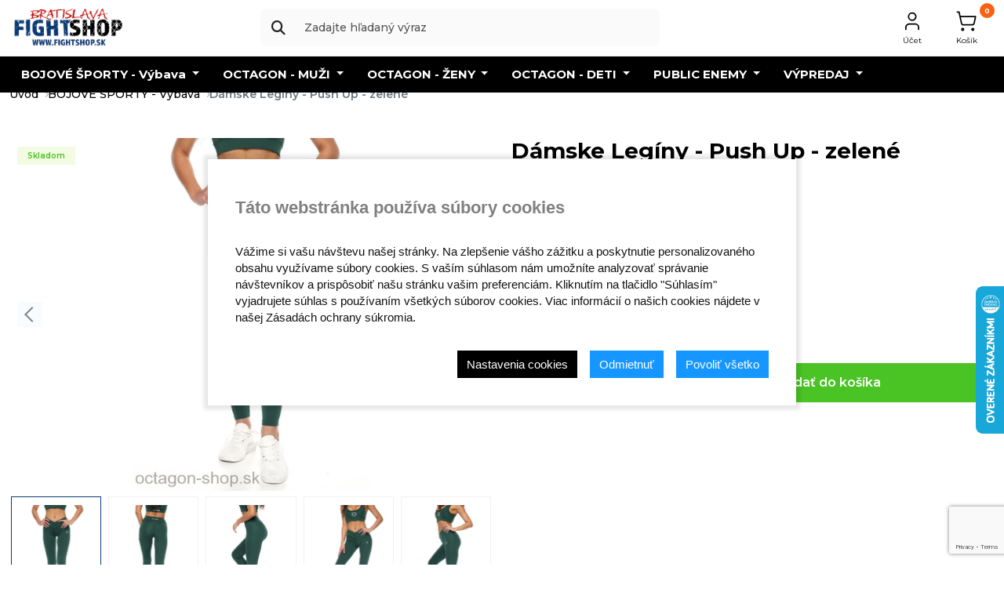

--- FILE ---
content_type: text/html; charset=UTF-8
request_url: https://www.octagon-shop.sk/leginy-damske-push-up-zelene3
body_size: 14517
content:
<!DOCTYPE html>
<html lang="sk">
<head>
	<title>Dámske Legíny - Push Up - zelené | fightshop.sk</title>
	<base href="/">
	<meta charset="utf-8">
	<meta name="viewport" content="width=device-width, initial-scale=1, shrink-to-fit=no">
	<meta name="description" content="">
	<meta name="keywords" content="">
	<meta name="author" content="Raven Soft s.r.o. | www.ravensoft.sk">
	<meta name="csrf-token" content="vWfscYaUPTEEzm8wEkNXEIQhRdSZZDlE9pusnaU4" />

	<meta name="robots" content="index, follow">



<link href="https://www.octagon-shop.sk/themes/global/assets/css/cookie.css" rel="stylesheet" >


	<link rel="shortcut icon" href="/storage/c/octagon/uploads/wUfOIwYsntPLUCRM3xNdFUZrO5rnZ77Ly5m8Jgcb.webp" sizes="32x32" type="image/png"/>
	<link rel="apple-touch-icon-precomposed" href="/storage/c/octagon/uploads/wUfOIwYsntPLUCRM3xNdFUZrO5rnZ77Ly5m8Jgcb.webp" type="image/png"/>
	<link rel="apple-touch-icon-precomposed" sizes="72x72" href="/storage/c/octagon/uploads/wUfOIwYsntPLUCRM3xNdFUZrO5rnZ77Ly5m8Jgcb.webp" type="image/png"/>
	<link rel="apple-touch-icon-precomposed" sizes="120x120" href="/storage/c/octagon/uploads/wUfOIwYsntPLUCRM3xNdFUZrO5rnZ77Ly5m8Jgcb.webp" type="image/png"/>
	<link rel="apple-touch-icon-precomposed" sizes="152x152" href="/storage/c/octagon/uploads/wUfOIwYsntPLUCRM3xNdFUZrO5rnZ77Ly5m8Jgcb.webp" type="image/png"/>

	<meta property="og:locale" content="sk_SK">
	<meta property="og:type" content="website">
	<meta property="og:title" content="Dámske Legíny - Push Up - zelené | fightshop.sk">
	<meta property="og:description" content="">

	<link rel="preconnect" href="https://fonts.googleapis.com">
	<link rel="preconnect" href="https://fonts.gstatic.com" crossorigin>
	<link href="https://fonts.googleapis.com/css2?family=Montserrat:wght@100..900&display=swap" rel="stylesheet">



	<script src="https://www.google.com/recaptcha/api.js?hl=&render=6Le0bOgrAAAAADGBl2yHVafNALYOWB5X89V4TYaW"></script>

<script>
	window.dataLayer = window.dataLayer || [];
	function gtag() { window.dataLayer.push( arguments ); }
	gtag( 'consent', 'default', {
		ad_storage: "denied",
		analytics_storage: "denied",
		functionality_storage: "granted",
		personalization_storage: "granted",
	} );
</script>



	<!-- Google tag (gtag.js) -->
	<script async src="https://www.googletagmanager.com/gtag/js?id=G-9QESFZ01ST"></script>
	<script>
		gtag('js', new Date());
		gtag('config', 'G-9QESFZ01ST' );
	</script>




<script>
	var _hwq = _hwq || [];
	_hwq.push(['setKey', '51348A2581335EA6221D07E05448817C']);
	_hwq.push(['setTopPos', '300']);
	_hwq.push(['setDeviceDisplay', ['desktop', 'tablet', 'mobile']]);
	_hwq.push(['showWidget', '32']);
	(function() {
		var ho = document.createElement('script');
		ho.src = 'https://sk.im9.cz/direct/i/gjs.php?n=wdgt&sak=51348A2581335EA6221D07E05448817C';
		var s = document.getElementsByTagName('script')[0]; s.parentNode.insertBefore(ho, s);
	})();
</script>




		<script>
	gtag( "event", "view_item", {
		currency: "EUR",
		value: 39.84,
		items: [
			{
				item_id: "1509",
				item_name: "Dámske Legíny - Push Up - zelené",
				index: 0,
				item_brand: "",
								item_category: 'BOJOVÉ ŠPORTY - Výbava',
				item_category_2: '',
				item_category_3: '',
				item_category_4: '',
								price: 39.84,
				quantity: 1
			}
		]
	});
</script>
	<script type="application/ld+json">
	{
		"@context": "https://schema.org",
		"@type": "Product",
		"name": "Dámske Legíny - Push Up - zelené",
		"image": [
			"/storage/c/octagon/catalog/96243b77e847f3c1f303e5a2a0f2bc57.jpeg"
		],
		"description": "",
		"sku": "4001000010",
				"offers": {
			"@type": "Offer",
			"url": "https://www.octagon-shop.sk/leginy-damske-push-up-zelene",
			"priceCurrency": "EUR",
			"price": "49.00000",
			"priceValidUntil": "2026-05-05",
			"itemCondition": "https://schema.org/NewCondition",
			"availability": "https://schema.org/InStock"
		},
		"category": "",
		"additionalType": "https://schema.org/Product",
						"url": "https://www.octagon-shop.sk/leginy-damske-push-up-zelene",
		"mainEntityOfPage": "https://www.octagon-shop.sk/leginy-damske-push-up-zelene"
	}
</script>





	<style>


		:root {
			--send-main-color: #073A76;
			--send-main-text-color: #fff;
			--send-main-light-color: #f4f9fe;


			--send-second-color: #b7090a;
			--send-second-text-color: #fff;
			--send-second-light-color: #fee4e4;

			--send-third-color: #000;
			--send-third-text-color: #fff;
			--send-third-light-color: #e8e8e8;
		}
	</style>

	<link href="https://www.octagon-shop.sk/vendor/libs/bs523/css/bootstrap.min.css" rel="stylesheet">
	<link href="https://www.octagon-shop.sk/vendor/libs/fa642/css/all.min.css" rel="stylesheet">
	<link href="https://www.octagon-shop.sk/vendor/libs/ls116/css/lightslider.css" rel="stylesheet">
	<link href="https://www.octagon-shop.sk/vendor/libs/fb335/jquery.fancybox.min.css" rel="stylesheet"  />
	<link href="https://www.octagon-shop.sk/themes/octagon/assets/css/theme.css?v=2026-01jx?v=1224" rel="stylesheet">
	<link href="https://www.octagon-shop.sk/themes/octagon/assets/js/libs/splide/splide.min.css?v=2026-01jx" rel="stylesheet" >
	<link href="custom/style.css" rel="stylesheet" >


</head>


<body id="top" class="">

<div class="rjs-cart-body">
	<div class="js-cart-box">
	<div class="header">
		<h6 class="mb-0 title">Nákupný košík</h6>
		<a href="" role="button" class="js-cart-closer"><i class="fas fa-times"></i></a>
	</div>



	<div class="product-list">
					<div class="product-item">
				Košík je prázdny			</div>
			</div>

	<div class="total-box">
		<span class="total">Spolu</span>
		<span class="total-price">0,00 €</span>
	</div>


	<a href="https://www.octagon-shop.sk/kosik" class="btn btn-primary cart-btn">Zobraziť košík</a>

</div>
</div>

<header id="main-header" class="main-header fixed-top hover-menu">

	
		

	
	

	<div class="main-bar">
		<div class="container">
			<div class="row">

				
				<div class="col-lg-3 col-4 d-flex align-items-center logo-col">
					<a href="/" class="navbar-brand">
						<img src="/storage/c/octagon/uploads/meifp2qEOS5GQZh8UjvuJj3TeCI4U8DuI4VBCQIn.jpg" width="150" class="img-fluid py-2" alt="">
					</a>
				</div>
				

				
				<div class="col-lg-5 col-1 d-none d-lg-flex align-items-center search-col">
					<div class="form-box search-box">
						<form action="https://www.octagon-shop.sk/vyhladavanie">
							<div class="form-group">
								<div class="input-group">
									<button type="submit"><i class="fas fa-search"></i></button>
									<input type="text" required name="term" class="form-control"  id="rjs-product-search"  placeholder="Zadajte hľadaný výraz">

									<a href="" class="d-none js-search-close"><i class="fas fa-times"></i></a>
								</div>
							</div>
						</form>
					</div>
											<div id="search-results" class="autocomplete-results"></div>
									</div>
				

				<div class="col-lg-4 col-8 d-flex align-items-center justify-content-end op-col">
					<nav class="justify-content-end py-0 button-nav d-lg-none">
						<a href="" class="js-search-open d-lg-none">
							<i class="fas fa-search"></i>
						</a>
					</nav>
					<ul class="op-box">

						

													<li>
								<div class="dropdown no-arrow">
									<a class="dropdown-toggle" href="#" role="button" data-bs-toggle="dropdown" aria-expanded="false">
										<div class="icon-layer">
											<img src="https://www.octagon-shop.sk/themes/octagon/images/user.svg?v=2026-01jx" height="28" alt="Účet">
										</div>
										<span class="small-title">Účet</span>
									</a>

									<ul class="dropdown-menu">
										<li><a class="dropdown-item" href="https://www.octagon-shop.sk/prihlasenie">Prihlásenie</a></li>
										<li><a class="dropdown-item" href="https://www.octagon-shop.sk/registracia">Registrácia</a></li>
									</ul>
								</div>
							</li>
						
						<li>
							<div class="dropdown no-arrow">
								<a class="js-cart-opener" href="https://www.octagon-shop.sk/kosik" role="button">
									<div class="icon-layer">
										<span class="counter rjs-cart-counter">0</span>
										<img src="https://www.octagon-shop.sk/themes/octagon/images/shopping-cart.svg?v=2026-01jx" height="28" alt="Účet">
									</div>
									<span class="small-title">Košík</span>
								</a>
							</div>
						</li>

						<li class="d-lg-none">
							<a  href="" class="js-mobile-menu-open d-lg-none" type="button" >
								
								<i class="fa-solid fa-bars"></i> <span class="small-title">MENU</span>
							</a>
						</li>

					</ul>
				</div>
			</div>


		</div>
	</div>

	<div class="bottom-bar">
		<div class="container">
			<nav class="main-nav js-main-navbar" id="main-nav">
	<div class="d-flex d-lg-none menu-head">
		<span class="title">Menu</span>
		<a href="" class="js-mobile-menu-close">
			<i class="fas fa-times"></i>
		</a>
	</div>

	<ul class="menu-list">
		
		

		
		

									<li class="nav-item dropdown mega-dropdown">
											<a class="nav-link dropdown-toggle" href="https://www.octagon-shop.sk/vybavenie-pre-bojove-sporty" role="button" data-bs-toggle="dropdown" aria-expanded="false">
							BOJOVÉ ŠPORTY - Výbava
						</a>
						<div class="dropdown-menu mega-menu">
							<div class="row">
																	<div class="col-lg-3 col-12 my-3">
										<div class="subcategory-item">
											<a href="https://www.octagon-shop.sk/boxovacie-vrecia">
												<img src="/storage/c/octagon/uploads/uqoVhYZxIlfbOEwUosJheB5sj9DS2vCmDDEfDRpS.webp" alt="">
											</a>
											<div class="links">
												<a href="https://www.octagon-shop.sk/boxovacie-vrecia" class="title">Boxovacie vrecia</a>
																																							<a href="https://www.octagon-shop.sk/medicimbaly" class="subsub-item">Medicimbaly</a>
																											<a href="https://www.octagon-shop.sk/boxovacie-vrecia-fighter" class="subsub-item">Boxovacie vrecia - FIGHTER</a>
																											<a href="https://www.octagon-shop.sk/boxovacie-vrecia-katsudo" class="subsub-item">Boxovacie vrecia - KATSUDO</a>
																											<a href="https://www.octagon-shop.sk/doplnky3" class="subsub-item">Box vrecia - Doplnky</a>
																											<a href="https://www.octagon-shop.sk/boxovacie-vrece-octagon" class="subsub-item">Boxovacie vrece - OCTAGON</a>
																																				</div>
										</div>
									</div>
																	<div class="col-lg-3 col-12 my-3">
										<div class="subcategory-item">
											<a href="https://www.octagon-shop.sk/chranice-holeni">
												<img src="/storage/c/octagon/uploads/7wX8OOEyyx8ZLjgd4wWn7hSfjvSU9xcAA2XnE9k9.jpg" alt="">
											</a>
											<div class="links">
												<a href="https://www.octagon-shop.sk/chranice-holeni" class="title">Chrániče holení</a>
																																							<a href="https://www.octagon-shop.sk/octagon" class="subsub-item">Octagon</a>
																											<a href="https://www.octagon-shop.sk/katsudo" class="subsub-item">Katsudo</a>
																											<a href="https://www.octagon-shop.sk/rdx4" class="subsub-item">RDX</a>
																											<a href="https://www.octagon-shop.sk/fighter6" class="subsub-item">FIGHTER</a>
																											<a href="https://www.octagon-shop.sk/fairtex3" class="subsub-item">FAIRTEX</a>
																											<a href="https://www.octagon-shop.sk/leone1947" class="subsub-item">LEONE1947</a>
																											<a href="https://www.octagon-shop.sk/zebra4" class="subsub-item">ZEBRA</a>
																											<a href="https://www.octagon-shop.sk/adidas9" class="subsub-item">ADIDAS</a>
																											<a href="https://www.octagon-shop.sk/8-weapons2" class="subsub-item">8 WEAPONS</a>
																											<a href="https://www.octagon-shop.sk/yokkao2" class="subsub-item">YOKKAO</a>
																																				</div>
										</div>
									</div>
																	<div class="col-lg-3 col-12 my-3">
										<div class="subcategory-item">
											<a href="https://www.octagon-shop.sk/boxerske-rukavice">
												<img src="/storage/c/octagon/catalog/a5c76f8dbef65971c4ea041d8a4e9270.jpeg" alt="">
											</a>
											<div class="links">
												<a href="https://www.octagon-shop.sk/boxerske-rukavice" class="title">Boxerské rukavice</a>
																																							<a href="https://www.octagon-shop.sk/smellwell" class="subsub-item">SmellWell</a>
																											<a href="https://www.octagon-shop.sk/katsudo2" class="subsub-item">Katsudo</a>
																											<a href="https://www.octagon-shop.sk/rdx" class="subsub-item">RDX</a>
																											<a href="https://www.octagon-shop.sk/fighter4" class="subsub-item">FIGHTER</a>
																											<a href="https://www.octagon-shop.sk/bail" class="subsub-item">BAIL</a>
																											<a href="https://www.octagon-shop.sk/fairtex" class="subsub-item">FAIRTEX</a>
																											<a href="https://www.octagon-shop.sk/zebra3" class="subsub-item">ZEBRA</a>
																											<a href="https://www.octagon-shop.sk/adidas8" class="subsub-item">Adidas</a>
																											<a href="https://www.octagon-shop.sk/8-weapons" class="subsub-item">8 WEAPONS</a>
																											<a href="https://www.octagon-shop.sk/hayabusa" class="subsub-item">HAYABUSA</a>
																											<a href="https://www.octagon-shop.sk/yokkao" class="subsub-item">YOKKAO</a>
																											<a href="https://www.octagon-shop.sk/cleto-reyes" class="subsub-item">CLETO REYES</a>
																											<a href="https://www.octagon-shop.sk/octagon30" class="subsub-item">OCTAGON</a>
																											<a href="https://www.octagon-shop.sk/rival" class="subsub-item">RIVAL</a>
																																				</div>
										</div>
									</div>
																	<div class="col-lg-3 col-12 my-3">
										<div class="subcategory-item">
											<a href="https://www.octagon-shop.sk/kimona">
												<img src="/storage/c/octagon/uploads/vIEfHo2o0wYOGInEtbB9RosFBRRhUb7FeNCYH1tY.webp" alt="">
											</a>
											<div class="links">
												<a href="https://www.octagon-shop.sk/kimona" class="title">Kimoná</a>
																																							<a href="https://www.octagon-shop.sk/bjj-kimono" class="subsub-item">BJJ - kimono</a>
																											<a href="https://www.octagon-shop.sk/judo-kimono" class="subsub-item">JUDO - kimono</a>
																											<a href="https://www.octagon-shop.sk/karate-kimono" class="subsub-item">KARATE - kimono</a>
																											<a href="https://www.octagon-shop.sk/opasky-kimono" class="subsub-item">Opasky - BJJ</a>
																											<a href="https://www.octagon-shop.sk/opasky-karate-judo" class="subsub-item">Opasky - Karate, Judo</a>
																																				</div>
										</div>
									</div>
																	<div class="col-lg-3 col-12 my-3">
										<div class="subcategory-item">
											<a href="https://www.octagon-shop.sk/rukavice-mma">
												<img src="/storage/c/octagon/uploads/b0I5JnV7VvRYAY0hL51Su8cv32i1u0GyDKDA5WMd.jpg" alt="">
											</a>
											<div class="links">
												<a href="https://www.octagon-shop.sk/rukavice-mma" class="title">Rukavice MMA</a>
																																							<a href="https://www.octagon-shop.sk/octagon10" class="subsub-item">Octagon</a>
																											<a href="https://www.octagon-shop.sk/rdx2" class="subsub-item">RDX</a>
																											<a href="https://www.octagon-shop.sk/fighter15" class="subsub-item">FIGHTER</a>
																																				</div>
										</div>
									</div>
																	<div class="col-lg-3 col-12 my-3">
										<div class="subcategory-item">
											<a href="https://www.octagon-shop.sk/sparingove-rukavice-mma">
												<img src="/storage/c/octagon/uploads/cqDWtVSl9tMD58oCXwPFnK8UYT6UkJGtspvIEwCB.webp" alt="">
											</a>
											<div class="links">
												<a href="https://www.octagon-shop.sk/sparingove-rukavice-mma" class="title">Sparingové rukavice MMA</a>
																																							<a href="https://www.octagon-shop.sk/octagon7" class="subsub-item">Octagon</a>
																											<a href="https://www.octagon-shop.sk/zebra" class="subsub-item">Zebra</a>
																											<a href="https://www.octagon-shop.sk/katsudo5" class="subsub-item">Katsudo</a>
																											<a href="https://www.octagon-shop.sk/rdx3" class="subsub-item">RDX</a>
																											<a href="https://www.octagon-shop.sk/fighter3" class="subsub-item">Fighter</a>
																											<a href="https://www.octagon-shop.sk/fairtex2" class="subsub-item">FAIRTEX</a>
																																				</div>
										</div>
									</div>
																	<div class="col-lg-3 col-12 my-3">
										<div class="subcategory-item">
											<a href="https://www.octagon-shop.sk/boxerske-rukavice-pytlovky">
												<img src="/storage/c/octagon/catalog/3cc4bf10007a6722f8d986dcc255c537.jpeg" alt="">
											</a>
											<div class="links">
												<a href="https://www.octagon-shop.sk/boxerske-rukavice-pytlovky" class="title">Boxerské rukavice - “Pytlovky”</a>
																																							<a href="https://www.octagon-shop.sk/fighter5" class="subsub-item">Fighter</a>
																											<a href="https://www.octagon-shop.sk/bail2" class="subsub-item">BAIL</a>
																																				</div>
										</div>
									</div>
																	<div class="col-lg-3 col-12 my-3">
										<div class="subcategory-item">
											<a href="https://www.octagon-shop.sk/sportova-obuv">
												<img src="/storage/c/octagon/uploads/GXl0sRzNAGHqXJxuwEI9wZdimtRaqBQyto548NcY.jpg" alt="">
											</a>
											<div class="links">
												<a href="https://www.octagon-shop.sk/sportova-obuv" class="title">Športová obuv</a>
																																							<a href="https://www.octagon-shop.sk/zapasnicke-tenisky" class="subsub-item">Zápasnicke tenisky</a>
																											<a href="https://www.octagon-shop.sk/boxerske-tenisky" class="subsub-item">Boxerské tenisky</a>
																																				</div>
										</div>
									</div>
																	<div class="col-lg-3 col-12 my-3">
										<div class="subcategory-item">
											<a href="https://www.octagon-shop.sk/boxerske-prilby">
												<img src="/storage/c/octagon/uploads/7UpbftJ5lzTZEICTdlGw0BVSZq8jurLyD77wFkNA.jpg" alt="">
											</a>
											<div class="links">
												<a href="https://www.octagon-shop.sk/boxerske-prilby" class="title">Boxerské prilby</a>
																																							<a href="https://www.octagon-shop.sk/rdx5" class="subsub-item">RDX</a>
																											<a href="https://www.octagon-shop.sk/benlee5" class="subsub-item">Benlee</a>
																											<a href="https://www.octagon-shop.sk/fighter12" class="subsub-item">FIGHTER</a>
																											<a href="https://www.octagon-shop.sk/adidas7" class="subsub-item">Adidas</a>
																											<a href="https://www.octagon-shop.sk/zebra9" class="subsub-item">ZEBRA</a>
																											<a href="https://www.octagon-shop.sk/octagon11" class="subsub-item">Octagon</a>
																																				</div>
										</div>
									</div>
																	<div class="col-lg-3 col-12 my-3">
										<div class="subcategory-item">
											<a href="https://www.octagon-shop.sk/rashguardy">
												<img src="/storage/c/octagon/uploads/bxuJaVT48WigkL00dwMozUKfhDr3K4PqSiHv5Z6w.jpg" alt="">
											</a>
											<div class="links">
												<a href="https://www.octagon-shop.sk/rashguardy" class="title">Rashguardy</a>
																																							<a href="https://www.octagon-shop.sk/octagon13" class="subsub-item">Octagon</a>
																											<a href="https://www.octagon-shop.sk/pretorian3" class="subsub-item">Pretorian</a>
																											<a href="https://www.octagon-shop.sk/leone1959" class="subsub-item">LEONE1947</a>
																											<a href="https://www.octagon-shop.sk/8-weapons3" class="subsub-item">8 WEAPONS</a>
																											<a href="https://www.octagon-shop.sk/fighter11" class="subsub-item">Fighter</a>
																											<a href="https://www.octagon-shop.sk/zebra5" class="subsub-item">ZEBRA</a>
																											<a href="https://www.octagon-shop.sk/katsu" class="subsub-item">Katsudo</a>
																											<a href="https://www.octagon-shop.sk/ofensywa" class="subsub-item">Ofensywa</a>
																											<a href="https://www.octagon-shop.sk/rdx16" class="subsub-item">RDX</a>
																																				</div>
										</div>
									</div>
																	<div class="col-lg-3 col-12 my-3">
										<div class="subcategory-item">
											<a href="https://www.octagon-shop.sk/damske-rashguardy">
												<img src="/storage/c/octagon/catalog/ccc71180529e1b4557edf1e230fe6351.jpeg" alt="">
											</a>
											<div class="links">
												<a href="https://www.octagon-shop.sk/damske-rashguardy" class="title">Dámske rashguardy</a>
																																							<a href="https://www.octagon-shop.sk/octagon29" class="subsub-item">OCTAGON</a>
																																				</div>
										</div>
									</div>
																	<div class="col-lg-3 col-12 my-3">
										<div class="subcategory-item">
											<a href="https://www.octagon-shop.sk/sportove-tricka">
												<img src="/storage/c/octagon/uploads/fL53uuRBtfFO9fNGo5YGrTYij9Ti4b4YD66JL06Z.jpg" alt="">
											</a>
											<div class="links">
												<a href="https://www.octagon-shop.sk/sportove-tricka" class="title">Športové tričká</a>
																																							<a href="https://www.octagon-shop.sk/rdx-1" class="subsub-item">RDX</a>
																											<a href="https://www.octagon-shop.sk/octagon25" class="subsub-item">Octagon</a>
																																				</div>
										</div>
									</div>
																	<div class="col-lg-3 col-12 my-3">
										<div class="subcategory-item">
											<a href="https://www.octagon-shop.sk/mma-trenky">
												<img src="/storage/c/octagon/uploads/KmyHA852CaTfugRVu6RVhttjMpAhXdUrGRrv9POB.jpg" alt="">
											</a>
											<div class="links">
												<a href="https://www.octagon-shop.sk/mma-trenky" class="title">MMA trenky</a>
																																							<a href="https://www.octagon-shop.sk/octagon6" class="subsub-item">Octagon</a>
																											<a href="https://www.octagon-shop.sk/katsudo4" class="subsub-item">Katsudo</a>
																											<a href="https://www.octagon-shop.sk/pretorian2" class="subsub-item">Pretorian</a>
																											<a href="https://www.octagon-shop.sk/leone1951" class="subsub-item">LEONE1947</a>
																											<a href="https://www.octagon-shop.sk/fighter10" class="subsub-item">Fighter</a>
																											<a href="https://www.octagon-shop.sk/8-weapons6" class="subsub-item">8 WEAPONS</a>
																											<a href="https://www.octagon-shop.sk/rdx15" class="subsub-item">RDX</a>
																											<a href="https://www.octagon-shop.sk/zebra7" class="subsub-item">ZEBRA</a>
																											<a href="https://www.octagon-shop.sk/hayabusa-1" class="subsub-item">Hayabusa</a>
																																				</div>
										</div>
									</div>
																	<div class="col-lg-3 col-12 my-3">
										<div class="subcategory-item">
											<a href="https://www.octagon-shop.sk/muay-thai-trenky">
												<img src="/storage/c/octagon/uploads/5IVRhatIHqDw09Qpowp2be272XzNMT1dB3TCa0jB.jpg" alt="">
											</a>
											<div class="links">
												<a href="https://www.octagon-shop.sk/muay-thai-trenky" class="title">Muay Thai Trenky</a>
																																							<a href="https://www.octagon-shop.sk/octagon12" class="subsub-item">Octagon</a>
																											<a href="https://www.octagon-shop.sk/pretorian" class="subsub-item">Pretorian</a>
																											<a href="https://www.octagon-shop.sk/benlee3" class="subsub-item">Benlee</a>
																											<a href="https://www.octagon-shop.sk/fighter9" class="subsub-item">Fighter</a>
																											<a href="https://www.octagon-shop.sk/katsudo6" class="subsub-item">Katsudo</a>
																											<a href="https://www.octagon-shop.sk/fairtex4" class="subsub-item">FAIRTEX</a>
																											<a href="https://www.octagon-shop.sk/leone1952" class="subsub-item">LEONE1947</a>
																											<a href="https://www.octagon-shop.sk/super-pro" class="subsub-item">Super Pro</a>
																											<a href="https://www.octagon-shop.sk/8-weapons4" class="subsub-item">8 WEAPONS</a>
																											<a href="https://www.octagon-shop.sk/yokkao3" class="subsub-item">YOKKAO</a>
																																				</div>
										</div>
									</div>
																	<div class="col-lg-3 col-12 my-3">
										<div class="subcategory-item">
											<a href="https://www.octagon-shop.sk/boxerske-trenky">
												<img src="/storage/c/octagon/uploads/HWkyAs8NsOCREXtRekvG34iLsUzfG0ErrmCOo5wr.jpg" alt="">
											</a>
											<div class="links">
												<a href="https://www.octagon-shop.sk/boxerske-trenky" class="title">Boxerské trenky</a>
																																							<a href="https://www.octagon-shop.sk/benlee2" class="subsub-item">Benlee</a>
																											<a href="https://www.octagon-shop.sk/leone1950" class="subsub-item">LEONE1947</a>
																											<a href="https://www.octagon-shop.sk/top-ten4" class="subsub-item">TOP TEN</a>
																											<a href="https://www.octagon-shop.sk/katsudo7" class="subsub-item">Katsudo</a>
																											<a href="https://www.octagon-shop.sk/octagon24" class="subsub-item">Octagon</a>
																											<a href="https://www.octagon-shop.sk/fairtex5" class="subsub-item">FAIRTEX</a>
																																				</div>
										</div>
									</div>
																	<div class="col-lg-3 col-12 my-3">
										<div class="subcategory-item">
											<a href="https://www.octagon-shop.sk/kompresne-trenky">
												<img src="/storage/c/octagon/uploads/YxiVG1W4BCcdseRVh7CWt3Hk8sCqXC8ySfrUR787.jpg" alt="">
											</a>
											<div class="links">
												<a href="https://www.octagon-shop.sk/kompresne-trenky" class="title">Kompresné trenky</a>
																																							<a href="https://www.octagon-shop.sk/octagon14" class="subsub-item">Octagon</a>
																											<a href="https://www.octagon-shop.sk/rdx11" class="subsub-item">RDX</a>
																											<a href="https://www.octagon-shop.sk/zebra6" class="subsub-item">ZEBRA</a>
																																				</div>
										</div>
									</div>
																	<div class="col-lg-3 col-12 my-3">
										<div class="subcategory-item">
											<a href="https://www.octagon-shop.sk/boxerske-tielka">
												<img src="/storage/c/octagon/catalog/645e08847dac1c8f4965c71d1286531e.jpeg" alt="">
											</a>
											<div class="links">
												<a href="https://www.octagon-shop.sk/boxerske-tielka" class="title">Boxerské tielka</a>
																																							<a href="https://www.octagon-shop.sk/katsudo8" class="subsub-item">Katsudo</a>
																											<a href="https://www.octagon-shop.sk/octagon28" class="subsub-item">OCTAGON</a>
																											<a href="https://www.octagon-shop.sk/leone1964" class="subsub-item">LEONE1947</a>
																																				</div>
										</div>
									</div>
																	<div class="col-lg-3 col-12 my-3">
										<div class="subcategory-item">
											<a href="https://www.octagon-shop.sk/doplnky2">
												<img src="/storage/c/octagon/uploads/mbt7M2VWP1JbJ0RAUkNg559k5Nku6oUhtHDqRA57.jpg" alt="">
											</a>
											<div class="links">
												<a href="https://www.octagon-shop.sk/doplnky2" class="title">Doplnky</a>
																																							<a href="https://www.octagon-shop.sk/medicinbaly" class="subsub-item">Medicinbaly</a>
																											<a href="https://www.octagon-shop.sk/benlee15" class="subsub-item">BENLEE</a>
																											<a href="https://www.octagon-shop.sk/leone1962" class="subsub-item">LEONE1947</a>
																																				</div>
										</div>
									</div>
																	<div class="col-lg-3 col-12 my-3">
										<div class="subcategory-item">
											<a href="https://www.octagon-shop.sk/chranic-usi">
												<img src="/storage/c/octagon/catalog/9a02b21a7d2cdd1e7327cc6e43b7bf33.jpg" alt="">
											</a>
											<div class="links">
												<a href="https://www.octagon-shop.sk/chranic-usi" class="title">Chránič uší</a>
																																							<a href="https://www.octagon-shop.sk/adidas5" class="subsub-item">Wakoku</a>
																																				</div>
										</div>
									</div>
																	<div class="col-lg-3 col-12 my-3">
										<div class="subcategory-item">
											<a href="https://www.octagon-shop.sk/suspenzor">
												<img src="/storage/c/octagon/catalog/29878140dc6024098f7c05df5085700a.webp" alt="">
											</a>
											<div class="links">
												<a href="https://www.octagon-shop.sk/suspenzor" class="title">Suspenzory</a>
																																							<a href="https://www.octagon-shop.sk/benlee-1" class="subsub-item">Benlee</a>
																											<a href="https://www.octagon-shop.sk/fighter8" class="subsub-item">FIGHTER</a>
																											<a href="https://www.octagon-shop.sk/leone1953" class="subsub-item">LEONE1947</a>
																											<a href="https://www.octagon-shop.sk/bail3" class="subsub-item">BAIL</a>
																											<a href="https://www.octagon-shop.sk/adidas2" class="subsub-item">Adidas</a>
																											<a href="https://www.octagon-shop.sk/octagon5" class="subsub-item">Octagon</a>
																											<a href="https://www.octagon-shop.sk/rdx14" class="subsub-item">RDX</a>
																																				</div>
										</div>
									</div>
																	<div class="col-lg-3 col-12 my-3">
										<div class="subcategory-item">
											<a href="https://www.octagon-shop.sk/chranice-na-lakte">
												<img src="/storage/c/octagon/catalog/38698cbbded1739a38f3dcbb223432e2.jpeg" alt="">
											</a>
											<div class="links">
												<a href="https://www.octagon-shop.sk/chranice-na-lakte" class="title">Chrániče lakťov, chrániče kolien</a>
																																							<a href="https://www.octagon-shop.sk/fighter7" class="subsub-item">FIGHTER</a>
																											<a href="https://www.octagon-shop.sk/rdx10" class="subsub-item">RDX</a>
																																				</div>
										</div>
									</div>
																	<div class="col-lg-3 col-12 my-3">
										<div class="subcategory-item">
											<a href="https://www.octagon-shop.sk/lapy-treningove-palice">
												<img src="/storage/c/octagon/uploads/mGGWBPhCIkXODE5tQESMqadbY6LrN51Xv7XYlnyU.jpg" alt="">
											</a>
											<div class="links">
												<a href="https://www.octagon-shop.sk/lapy-treningove-palice" class="title">Lapy, tréningové palice</a>
																																							<a href="https://www.octagon-shop.sk/octagon20" class="subsub-item">Octagon</a>
																											<a href="https://www.octagon-shop.sk/rdx6" class="subsub-item">RDX</a>
																											<a href="https://www.octagon-shop.sk/fighter13" class="subsub-item">FIGHTER</a>
																											<a href="https://www.octagon-shop.sk/benlee13" class="subsub-item">BENLEE</a>
																											<a href="https://www.octagon-shop.sk/katsudo10" class="subsub-item">Katsudo</a>
																											<a href="https://www.octagon-shop.sk/zebra10" class="subsub-item">ZEBRA</a>
																																				</div>
										</div>
									</div>
																	<div class="col-lg-3 col-12 my-3">
										<div class="subcategory-item">
											<a href="https://www.octagon-shop.sk/damske-fitness-sortky">
												<img src="/storage/c/octagon/catalog/86f3f28c23b3a1addc32177cd13a26ac.jpeg" alt="">
											</a>
											<div class="links">
												<a href="https://www.octagon-shop.sk/damske-fitness-sortky" class="title">Dámske fitness šortky</a>
																																							<a href="https://www.octagon-shop.sk/octagon9" class="subsub-item">Octagon</a>
																											<a href="https://www.octagon-shop.sk/leone1957" class="subsub-item">LEONE1947</a>
																											<a href="https://www.octagon-shop.sk/rdx13" class="subsub-item">RDX</a>
																																				</div>
										</div>
									</div>
																	<div class="col-lg-3 col-12 my-3">
										<div class="subcategory-item">
											<a href="https://www.octagon-shop.sk/damske-topy">
												<img src="/storage/c/octagon/catalog/5c53276bf46eb16af39d304445f59e94.jpeg" alt="">
											</a>
											<div class="links">
												<a href="https://www.octagon-shop.sk/damske-topy" class="title">Dámske Topy</a>
																																							<a href="https://www.octagon-shop.sk/octagon8" class="subsub-item">Octagon</a>
																											<a href="https://www.octagon-shop.sk/leone1958" class="subsub-item">LEONE1947</a>
																											<a href="https://www.octagon-shop.sk/zebra8" class="subsub-item">ZEBRA</a>
																																				</div>
										</div>
									</div>
																	<div class="col-lg-3 col-12 my-3">
										<div class="subcategory-item">
											<a href="https://www.octagon-shop.sk/doplnky">
												<img src="/storage/c/octagon/uploads/jr4ap83mKwN79klLFpLUiuBM4XIyUsTT2Y4dg52y.webp" alt="">
											</a>
											<div class="links">
												<a href="https://www.octagon-shop.sk/doplnky" class="title">Chrániče na zuby</a>
																																							<a href="https://www.octagon-shop.sk/opro" class="subsub-item">Opro</a>
																											<a href="https://www.octagon-shop.sk/adidas" class="subsub-item">Adidas</a>
																											<a href="https://www.octagon-shop.sk/leone-1949" class="subsub-item">Leone 1947</a>
																											<a href="https://www.octagon-shop.sk/safejawz" class="subsub-item">Safejawz</a>
																											<a href="https://www.octagon-shop.sk/benlee11" class="subsub-item">Benlee</a>
																																				</div>
										</div>
									</div>
																	<div class="col-lg-3 col-12 my-3">
										<div class="subcategory-item">
											<a href="https://www.octagon-shop.sk/damske-leginy">
												<img src="/storage/c/octagon/catalog/ae2ecd1cf996f4f71682a0fb866f5930.jpeg" alt="">
											</a>
											<div class="links">
												<a href="https://www.octagon-shop.sk/damske-leginy" class="title">Dámske legíny</a>
																							</div>
										</div>
									</div>
																	<div class="col-lg-3 col-12 my-3">
										<div class="subcategory-item">
											<a href="https://www.octagon-shop.sk/leginy">
												<img src="/storage/c/octagon/catalog/98a9fb85ab4b54876ff6a445a5b77226.jpeg" alt="">
											</a>
											<div class="links">
												<a href="https://www.octagon-shop.sk/leginy" class="title">Legíny</a>
																																							<a href="https://www.octagon-shop.sk/leone1947-1" class="subsub-item">LEONE1947</a>
																											<a href="https://www.octagon-shop.sk/octagon27" class="subsub-item">OCTAGON</a>
																											<a href="https://www.octagon-shop.sk/rdx12" class="subsub-item">RDX</a>
																																				</div>
										</div>
									</div>
																	<div class="col-lg-3 col-12 my-3">
										<div class="subcategory-item">
											<a href="https://www.octagon-shop.sk/bandaze">
												<img src="/storage/c/octagon/uploads/TFZRHIqqNiWvnDqXwwDLwShXPnMXduOci1x9IAzj.jpg" alt="">
											</a>
											<div class="links">
												<a href="https://www.octagon-shop.sk/bandaze" class="title">Bandáže</a>
																																							<a href="https://www.octagon-shop.sk/octagon3" class="subsub-item">Octagon</a>
																											<a href="https://www.octagon-shop.sk/katsudo3" class="subsub-item">Katsudo</a>
																											<a href="https://www.octagon-shop.sk/zebra2" class="subsub-item">Zebra</a>
																											<a href="https://www.octagon-shop.sk/fighter" class="subsub-item">Fighter</a>
																											<a href="https://www.octagon-shop.sk/rdx9" class="subsub-item">RDX</a>
																											<a href="https://www.octagon-shop.sk/leone1955" class="subsub-item">LEONE1947</a>
																											<a href="https://www.octagon-shop.sk/8-weapons5" class="subsub-item">8 WEAPONS</a>
																																				</div>
										</div>
									</div>
																	<div class="col-lg-3 col-12 my-3">
										<div class="subcategory-item">
											<a href="https://www.octagon-shop.sk/sportove-tasky-ladvinky-tasky-cez-rameno">
												<img src="/storage/c/octagon/catalog/60163ef6c6f4dbe65e7011dcbb23ae18.jpeg" alt="">
											</a>
											<div class="links">
												<a href="https://www.octagon-shop.sk/sportove-tasky-ladvinky-tasky-cez-rameno" class="title">Športové tašky, ladvinky, tašky cez rameno</a>
																																							<a href="https://www.octagon-shop.sk/ladvinky3" class="subsub-item">Ladvinky</a>
																											<a href="https://www.octagon-shop.sk/sportove-tasky2" class="subsub-item">Športové tašky</a>
																											<a href="https://www.octagon-shop.sk/tasky-cez-rameno2" class="subsub-item">Tašky cez rameno</a>
																																				</div>
										</div>
									</div>
															</div>
						</div>
									</li>
							<li class="nav-item dropdown mega-dropdown">
											<a class="nav-link dropdown-toggle" href="https://www.octagon-shop.sk/octagon-muzi" role="button" data-bs-toggle="dropdown" aria-expanded="false">
							OCTAGON - MUŽI
						</a>
						<div class="dropdown-menu mega-menu">
							<div class="row">
																	<div class="col-lg-3 col-12 my-3">
										<div class="subcategory-item">
											<a href="https://www.octagon-shop.sk/bundy">
												<img src="/storage/c/octagon/uploads/RKP0IZ7Mz8ASjbm7M9WdoTZJp9SPetlFap82yn6j.jpg" alt="">
											</a>
											<div class="links">
												<a href="https://www.octagon-shop.sk/bundy" class="title">Bundy</a>
																							</div>
										</div>
									</div>
																	<div class="col-lg-3 col-12 my-3">
										<div class="subcategory-item">
											<a href="https://www.octagon-shop.sk/muzi-tricka">
												<img src="/storage/c/octagon/uploads/FZ9kaB1Y64Y8feQw6kVpNMjlxjY4Yomk7MFhcrxL.jpg" alt="">
											</a>
											<div class="links">
												<a href="https://www.octagon-shop.sk/muzi-tricka" class="title">Tričká</a>
																							</div>
										</div>
									</div>
																	<div class="col-lg-3 col-12 my-3">
										<div class="subcategory-item">
											<a href="https://www.octagon-shop.sk/muzi-ruksaky-ladvinky-tasky">
												<img src="/storage/c/octagon/catalog/5a6e32caa51f085d3e86acb44ba828d7.jpg" alt="">
											</a>
											<div class="links">
												<a href="https://www.octagon-shop.sk/muzi-ruksaky-ladvinky-tasky" class="title">Ruksaky, Ľadvinky, Tašky</a>
																																							<a href="https://www.octagon-shop.sk/ladvinky2" class="subsub-item">Ladvinky</a>
																																				</div>
										</div>
									</div>
																	<div class="col-lg-3 col-12 my-3">
										<div class="subcategory-item">
											<a href="https://www.octagon-shop.sk/muzi-mikiny-bez-kapucne">
												<img src="/storage/c/octagon/catalog/bdd0eefe23350d51629439ddcf81b2ab.jpeg" alt="">
											</a>
											<div class="links">
												<a href="https://www.octagon-shop.sk/muzi-mikiny-bez-kapucne" class="title">Mikiny bez kapucne</a>
																							</div>
										</div>
									</div>
																	<div class="col-lg-3 col-12 my-3">
										<div class="subcategory-item">
											<a href="https://www.octagon-shop.sk/muzi-siltovky-ciapky">
												<img src="/storage/c/octagon/catalog/7ec06211719a1bb9da3134c9550e17a3.jpeg" alt="">
											</a>
											<div class="links">
												<a href="https://www.octagon-shop.sk/muzi-siltovky-ciapky" class="title">Šiltovky, Čiapky</a>
																							</div>
										</div>
									</div>
																	<div class="col-lg-3 col-12 my-3">
										<div class="subcategory-item">
											<a href="https://www.octagon-shop.sk/muzi-mikiny-s-kapucnou">
												<img src="/storage/c/octagon/catalog/0b5cdd16c6b95c916ff6416c2fbf044d.jpeg" alt="">
											</a>
											<div class="links">
												<a href="https://www.octagon-shop.sk/muzi-mikiny-s-kapucnou" class="title">Mikiny s kapucňou</a>
																							</div>
										</div>
									</div>
																	<div class="col-lg-3 col-12 my-3">
										<div class="subcategory-item">
											<a href="https://www.octagon-shop.sk/muzi-teplaky">
												<img src="/storage/c/octagon/catalog/4ab5072f0d610cd2ff6bf6cba9020800.jpeg" alt="">
											</a>
											<div class="links">
												<a href="https://www.octagon-shop.sk/muzi-teplaky" class="title">Tepláky</a>
																							</div>
										</div>
									</div>
																	<div class="col-lg-3 col-12 my-3">
										<div class="subcategory-item">
											<a href="https://www.octagon-shop.sk/muzi-kratase-plavky">
												<img src="/storage/c/octagon/catalog/5c8f990514dda388d8831b2085382beb.jpeg" alt="">
											</a>
											<div class="links">
												<a href="https://www.octagon-shop.sk/muzi-kratase-plavky" class="title">Kraťase, Plavky</a>
																																							<a href="https://www.octagon-shop.sk/sortky2" class="subsub-item">Šortky</a>
																											<a href="https://www.octagon-shop.sk/plavky" class="subsub-item">Plavky</a>
																																				</div>
										</div>
									</div>
																	<div class="col-lg-3 col-12 my-3">
										<div class="subcategory-item">
											<a href="https://www.octagon-shop.sk/muzi-tielka-tank-top">
												<img src="/storage/c/octagon/catalog/c9efb60dea0a87b6685a07c29a87bddf.jpeg" alt="">
											</a>
											<div class="links">
												<a href="https://www.octagon-shop.sk/muzi-tielka-tank-top" class="title">Tielka - Tank Top</a>
																							</div>
										</div>
									</div>
																	<div class="col-lg-3 col-12 my-3">
										<div class="subcategory-item">
											<a href="https://www.octagon-shop.sk/muzi-doplnky">
												<img src="/storage/c/octagon/catalog/894a17e38fa0f8654cae792ecba027d4.jpeg" alt="">
											</a>
											<div class="links">
												<a href="https://www.octagon-shop.sk/muzi-doplnky" class="title">Doplnky</a>
																							</div>
										</div>
									</div>
																	<div class="col-lg-3 col-12 my-3">
										<div class="subcategory-item">
											<a href="https://www.octagon-shop.sk/muzi-polokosele">
												<img src="/storage/c/octagon/catalog/8309683b08c0b66c7809447349dbad0c.jpeg" alt="">
											</a>
											<div class="links">
												<a href="https://www.octagon-shop.sk/muzi-polokosele" class="title">Polokošele</a>
																							</div>
										</div>
									</div>
															</div>
						</div>
									</li>
							<li class="nav-item dropdown mega-dropdown">
											<a class="nav-link dropdown-toggle" href="https://www.octagon-shop.sk/octagon-zeny" role="button" data-bs-toggle="dropdown" aria-expanded="false">
							OCTAGON - ŽENY
						</a>
						<div class="dropdown-menu mega-menu">
							<div class="row">
																	<div class="col-lg-3 col-12 my-3">
										<div class="subcategory-item">
											<a href="https://www.octagon-shop.sk/zeny-tricka">
												<img src="/storage/c/octagon/catalog/2417de09c0366f1dbae737e49fca451b.jpg" alt="">
											</a>
											<div class="links">
												<a href="https://www.octagon-shop.sk/zeny-tricka" class="title">Tričká</a>
																							</div>
										</div>
									</div>
																	<div class="col-lg-3 col-12 my-3">
										<div class="subcategory-item">
											<a href="https://www.octagon-shop.sk/zeny-mikiny">
												<img src="/storage/c/octagon/catalog/aa9ec05d251c6a74022ac91f4eba16dd.jpeg" alt="">
											</a>
											<div class="links">
												<a href="https://www.octagon-shop.sk/zeny-mikiny" class="title">Mikiny</a>
																							</div>
										</div>
									</div>
																	<div class="col-lg-3 col-12 my-3">
										<div class="subcategory-item">
											<a href="https://www.octagon-shop.sk/zeny-spodne-pradlo">
												<img src="/storage/c/octagon/catalog/1e8fdcfdb8bedad832fe8590946bd7fa.jpeg" alt="">
											</a>
											<div class="links">
												<a href="https://www.octagon-shop.sk/zeny-spodne-pradlo" class="title">Spodná bielizeň</a>
																							</div>
										</div>
									</div>
																	<div class="col-lg-3 col-12 my-3">
										<div class="subcategory-item">
											<a href="https://www.octagon-shop.sk/polo">
												<img src="/storage/c/octagon/catalog/0315b2a4be71b18620e330f7035f1788.jpeg" alt="">
											</a>
											<div class="links">
												<a href="https://www.octagon-shop.sk/polo" class="title">Polo</a>
																							</div>
										</div>
									</div>
																	<div class="col-lg-3 col-12 my-3">
										<div class="subcategory-item">
											<a href="https://www.octagon-shop.sk/sortky">
												<img src="/storage/c/octagon/catalog/106aa1f807249b90f768077b85f2e35a.jpeg" alt="">
											</a>
											<div class="links">
												<a href="https://www.octagon-shop.sk/sortky" class="title">Šortky</a>
																							</div>
										</div>
									</div>
																	<div class="col-lg-3 col-12 my-3">
										<div class="subcategory-item">
											<a href="https://www.octagon-shop.sk/zeny-leginy">
												<img src="/storage/c/octagon/catalog/f71dd4d5576ec1bf5cfd9c6fd4560c1a.jpeg" alt="">
											</a>
											<div class="links">
												<a href="https://www.octagon-shop.sk/zeny-leginy" class="title">Legíny</a>
																							</div>
										</div>
									</div>
															</div>
						</div>
									</li>
							<li class="nav-item dropdown mega-dropdown">
											<a class="nav-link dropdown-toggle" href="https://www.octagon-shop.sk/octagon-deti" role="button" data-bs-toggle="dropdown" aria-expanded="false">
							OCTAGON - DETI
						</a>
						<div class="dropdown-menu mega-menu">
							<div class="row">
																	<div class="col-lg-3 col-12 my-3">
										<div class="subcategory-item">
											<a href="https://www.octagon-shop.sk/mikiny">
												<img src="/storage/c/octagon/catalog/e58440640c9b71172ce5422e4d29a1cd.jpeg" alt="">
											</a>
											<div class="links">
												<a href="https://www.octagon-shop.sk/mikiny" class="title">Mikiny</a>
																							</div>
										</div>
									</div>
																	<div class="col-lg-3 col-12 my-3">
										<div class="subcategory-item">
											<a href="https://www.octagon-shop.sk/tricka">
												<img src="/storage/c/octagon/catalog/d37f52590da0c25487c6ce9085e55609.jpeg" alt="">
											</a>
											<div class="links">
												<a href="https://www.octagon-shop.sk/tricka" class="title">Tričká</a>
																							</div>
										</div>
									</div>
															</div>
						</div>
									</li>
							<li class="nav-item dropdown mega-dropdown">
											<a class="nav-link dropdown-toggle" href="https://www.octagon-shop.sk/public-enemy" role="button" data-bs-toggle="dropdown" aria-expanded="false">
							PUBLIC ENEMY
						</a>
						<div class="dropdown-menu mega-menu">
							<div class="row">
																	<div class="col-lg-3 col-12 my-3">
										<div class="subcategory-item">
											<a href="https://www.octagon-shop.sk/tricka-public-enemy">
												<img src="/storage/c/octagon/catalog/c15de0269ba0ddee065147e624c5b65e.jpeg" alt="">
											</a>
											<div class="links">
												<a href="https://www.octagon-shop.sk/tricka-public-enemy" class="title">Tričká</a>
																							</div>
										</div>
									</div>
																	<div class="col-lg-3 col-12 my-3">
										<div class="subcategory-item">
											<a href="https://www.octagon-shop.sk/kukly-public-enemy">
												<img src="/storage/c/octagon/catalog/8d134837ab61b222616771c0cb3ecfae.jpg" alt="">
											</a>
											<div class="links">
												<a href="https://www.octagon-shop.sk/kukly-public-enemy" class="title">Kukly</a>
																							</div>
										</div>
									</div>
																	<div class="col-lg-3 col-12 my-3">
										<div class="subcategory-item">
											<a href="https://www.octagon-shop.sk/mikiny-public-enemy">
												<img src="/storage/c/octagon/catalog/302db81a7fcb4bf9c219453a2e8694ad.jpeg" alt="">
											</a>
											<div class="links">
												<a href="https://www.octagon-shop.sk/mikiny-public-enemy" class="title">Mikiny</a>
																							</div>
										</div>
									</div>
																	<div class="col-lg-3 col-12 my-3">
										<div class="subcategory-item">
											<a href="https://www.octagon-shop.sk/public-enemy-sortky">
												<img src="/storage/c/octagon/catalog/fe1a8787a603cc0902b0edafc16ae75c.jpeg" alt="">
											</a>
											<div class="links">
												<a href="https://www.octagon-shop.sk/public-enemy-sortky" class="title">Šortky</a>
																							</div>
										</div>
									</div>
															</div>
						</div>
									</li>
							<li class="nav-item dropdown mega-dropdown">
											<a class="nav-link dropdown-toggle" href="https://www.octagon-shop.sk/akcia" role="button" data-bs-toggle="dropdown" aria-expanded="false">
							VÝPREDAJ
						</a>
						<div class="dropdown-menu mega-menu">
							<div class="row">
																	<div class="col-lg-3 col-12 my-3">
										<div class="subcategory-item">
											<a href="https://www.octagon-shop.sk/mikiny2">
												<img src="/storage/c/octagon/catalog/b0a763305fa73a5787d3a5821e5b7cba.jpeg" alt="">
											</a>
											<div class="links">
												<a href="https://www.octagon-shop.sk/mikiny2" class="title">Mikiny</a>
																							</div>
										</div>
									</div>
																	<div class="col-lg-3 col-12 my-3">
										<div class="subcategory-item">
											<a href="https://www.octagon-shop.sk/tricka2">
												<img src="/storage/c/octagon/catalog/2fb7f975c8a7ea799a438b97eeb1dd8d.jpg" alt="">
											</a>
											<div class="links">
												<a href="https://www.octagon-shop.sk/tricka2" class="title">Tričká</a>
																							</div>
										</div>
									</div>
																	<div class="col-lg-3 col-12 my-3">
										<div class="subcategory-item">
											<a href="https://www.octagon-shop.sk/mikiny-s-kapucnou">
												<img src="/storage/c/octagon/catalog/ebbf6b79c4da824f3f9d24e3a570d57e.jpeg" alt="">
											</a>
											<div class="links">
												<a href="https://www.octagon-shop.sk/mikiny-s-kapucnou" class="title">Mikiny s kapucňou</a>
																							</div>
										</div>
									</div>
																	<div class="col-lg-3 col-12 my-3">
										<div class="subcategory-item">
											<a href="https://www.octagon-shop.sk/sortky3">
												<img src="/storage/c/octagon/catalog/7ef9b7f1719c759a5d2aca359771756c.jpeg" alt="">
											</a>
											<div class="links">
												<a href="https://www.octagon-shop.sk/sortky3" class="title">Šortky</a>
																							</div>
										</div>
									</div>
																	<div class="col-lg-3 col-12 my-3">
										<div class="subcategory-item">
											<a href="https://www.octagon-shop.sk/ladvinky">
												<img src="/storage/c/octagon/catalog/e505423f7f7e65e5423bf931b38738a9.jpeg" alt="">
											</a>
											<div class="links">
												<a href="https://www.octagon-shop.sk/ladvinky" class="title">Taška cez rameno</a>
																							</div>
										</div>
									</div>
																	<div class="col-lg-3 col-12 my-3">
										<div class="subcategory-item">
											<a href="https://www.octagon-shop.sk/tielka-tank-top">
												<img src="/storage/c/octagon/catalog/e0fe8aed6c0c9ad6a2afbc80aa83891e.jpeg" alt="">
											</a>
											<div class="links">
												<a href="https://www.octagon-shop.sk/tielka-tank-top" class="title">Tielka - Tank Top</a>
																							</div>
										</div>
									</div>
																	<div class="col-lg-3 col-12 my-3">
										<div class="subcategory-item">
											<a href="https://www.octagon-shop.sk/spodne-pradlo">
												<img src="/storage/c/octagon/catalog/defa2480f6ce300e787f09a55f993ab4.jpeg" alt="">
											</a>
											<div class="links">
												<a href="https://www.octagon-shop.sk/spodne-pradlo" class="title">Spodné prádlo</a>
																							</div>
										</div>
									</div>
																	<div class="col-lg-3 col-12 my-3">
										<div class="subcategory-item">
											<a href="https://www.octagon-shop.sk/polokosele">
												<img src="/storage/c/octagon/catalog/5c6327f6d2b5e8ea69b2cc1d1d560f75.jpeg" alt="">
											</a>
											<div class="links">
												<a href="https://www.octagon-shop.sk/polokosele" class="title">Polokošele</a>
																							</div>
										</div>
									</div>
																	<div class="col-lg-3 col-12 my-3">
										<div class="subcategory-item">
											<a href="https://www.octagon-shop.sk/slapky">
												<img src="/storage/c/octagon/catalog/3b95f6bf951fad9012d08e9162c40dd5.jpeg" alt="">
											</a>
											<div class="links">
												<a href="https://www.octagon-shop.sk/slapky" class="title">Šlapky</a>
																							</div>
										</div>
									</div>
																	<div class="col-lg-3 col-12 my-3">
										<div class="subcategory-item">
											<a href="https://www.octagon-shop.sk/boxerske-tenisky2">
												<img src="/storage/c/octagon/catalog/2eeee9370b4b4dfac3332b6e4a72132b.jpeg" alt="">
											</a>
											<div class="links">
												<a href="https://www.octagon-shop.sk/boxerske-tenisky2" class="title">Boxerske tenisky</a>
																							</div>
										</div>
									</div>
																	<div class="col-lg-3 col-12 my-3">
										<div class="subcategory-item">
											<a href="https://www.octagon-shop.sk/sportove-tasky3">
												<img src="/storage/c/octagon/catalog/6ee8fedb779b74435b475cec91fcc806.webp" alt="">
											</a>
											<div class="links">
												<a href="https://www.octagon-shop.sk/sportove-tasky3" class="title">Športové tašky</a>
																							</div>
										</div>
									</div>
															</div>
						</div>
									</li>
					
		
	</ul>
</nav>
		</div>

	</div>
</header>

<main>
		<div class="product-page">

		<nav class="path">
	<div class="container">
		<ul>
			<li><a href="/">Úvod</a></li>
																		<li><a href="vybavenie-pre-bojove-sporty" title="BOJOVÉ ŠPORTY - Výbava">BOJOVÉ ŠPORTY - Výbava</a></li>
																				<li><span class="final-path">Dámske Legíny - Push Up - zelené</span></li>
														</ul>
	</div>
</nav>

		<div class="page">
			<div class="product-main-info pb-4">
				<div class="container">
					<div class="row">
						<div class="col-lg-6 col-md-5 mb-4 mb-md-0">
							<div class="gallery-box">
								<ul class="ribbon-list">
									 <li><span class="ribbon" style="">Skladom</span></li> 																										</ul>
								

								<ul id="product-slider" class="product-slider">
									<li data-thumb="/storage/c/octagon/catalog/96243b77e847f3c1f303e5a2a0f2bc57.jpeg" data-src="/storage/c/octagon/catalog/96243b77e847f3c1f303e5a2a0f2bc57.jpeg">
										<a href="/storage/c/octagon/catalog/96243b77e847f3c1f303e5a2a0f2bc57.jpeg" data-fancybox="gallery">
											<img src="/storage/c/octagon/catalog/96243b77e847f3c1f303e5a2a0f2bc57.jpeg" />
										</a>
									</li>

																														<li data-thumb="/storage/c/octagon/catalog/da4ca77c0ace27a4920fece110cc276f.jpeg" data-src="/storage/c/octagon/catalog/da4ca77c0ace27a4920fece110cc276f.jpeg">
												<a href="/storage/c/octagon/catalog/da4ca77c0ace27a4920fece110cc276f.jpeg" data-fancybox="gallery">
													<img src="/storage/c/octagon/catalog/da4ca77c0ace27a4920fece110cc276f.jpeg" />
												</a>
											</li>
																					<li data-thumb="/storage/c/octagon/catalog/efcc957d0f8d3d660c8feafdd407a27b.jpeg" data-src="/storage/c/octagon/catalog/efcc957d0f8d3d660c8feafdd407a27b.jpeg">
												<a href="/storage/c/octagon/catalog/efcc957d0f8d3d660c8feafdd407a27b.jpeg" data-fancybox="gallery">
													<img src="/storage/c/octagon/catalog/efcc957d0f8d3d660c8feafdd407a27b.jpeg" />
												</a>
											</li>
																					<li data-thumb="/storage/c/octagon/catalog/d5981cce4d8bcfa5211919c1079046c7.jpeg" data-src="/storage/c/octagon/catalog/d5981cce4d8bcfa5211919c1079046c7.jpeg">
												<a href="/storage/c/octagon/catalog/d5981cce4d8bcfa5211919c1079046c7.jpeg" data-fancybox="gallery">
													<img src="/storage/c/octagon/catalog/d5981cce4d8bcfa5211919c1079046c7.jpeg" />
												</a>
											</li>
																					<li data-thumb="/storage/c/octagon/catalog/75d3a3c3f357e86ddf210b9504719957.jpeg" data-src="/storage/c/octagon/catalog/75d3a3c3f357e86ddf210b9504719957.jpeg">
												<a href="/storage/c/octagon/catalog/75d3a3c3f357e86ddf210b9504719957.jpeg" data-fancybox="gallery">
													<img src="/storage/c/octagon/catalog/75d3a3c3f357e86ddf210b9504719957.jpeg" />
												</a>
											</li>
																					<li data-thumb="/storage/c/octagon/catalog/2d0ca338303202bc61a34c7187fcfb68.jpeg" data-src="/storage/c/octagon/catalog/2d0ca338303202bc61a34c7187fcfb68.jpeg">
												<a href="/storage/c/octagon/catalog/2d0ca338303202bc61a34c7187fcfb68.jpeg" data-fancybox="gallery">
													<img src="/storage/c/octagon/catalog/2d0ca338303202bc61a34c7187fcfb68.jpeg" />
												</a>
											</li>
																											</ul>
							</div>
						</div>
						<div class="col-lg-6 col-md-7">
							<div class="main-info">
								<div class="heading-box">
									<h1 class="heading">
										Dámske Legíny - Push Up - zelené
									</h1>
								</div>
								
																 <span class="product-code">Kód produktu: 4001000010</span> 

								

								<div class="product-desc mt-4">
									
								</div>




								

								
								



									<div class="stock-price-info-box mt-3">
										<div class="stock-box">
																							<span class="stock is"><i class="fa-solid fa-box pe-2"></i> Skladom <span class="rjs-stock-count">5</span> ks</span>
																																		
											
										</div>

																					<div class="price-box mt-3">
																									<span class="price rjs-product-detail-price" data-price="49,00 €">49,00 €</span>
													<span class="price-info-tip text-end">s DPH</span>
																							</div>
																			</div>

																											<input data-price="49,00 €" data-stock="0" data-id="1513" value="1513" type="hidden" data-attr="id21-id24">
																													<input data-price="49,00 €" data-stock="2" data-id="1512" value="1512" type="hidden" data-attr="id21-id23">
																													<input data-price="49,00 €" data-stock="0" data-id="1511" value="1511" type="hidden" data-attr="id21-id22">
																													<input data-price="49,00 €" data-stock="3" data-id="1510" value="1510" type="hidden" data-attr="id21-id28">
						

	<div class="variants-configurator">
		<div class="error-messages">

		</div>
		<div class="aval">
							<span class="title">Vyberte svoju veľkosť</span>
				<div class="rjs-variant-main" data-main-id="id21" data-label="Pred pridaním do košíka musíte vybrať ">
											<div class="rjs-variant-item" data-id="id28">
															XS
													</div>
											<div class="rjs-variant-item" data-id="id23">
															M
													</div>
									</div>
					</div>
	</div>



	<div class="add-box mt-3">
		<div class="count-box">
			<div class="input-group count">
				<div><span class="button-minus" data-field="quantity"><i class="fas fa-minus"></i></span></div>
				<input type="number" step="1" min="1" max="" value="1" name="quantity" class="rjs-product-quantity-1509 quantity-field">
				<div><span class="button-plus" data-field="quantity"><i class="fas fa-plus"></i></span></div>
			</div>
		</div>
		<a href="" data-product-id="1509" class="rsj-add-product-to-cart btn btn-primary add-btn">
			<i class="fas fa-shopping-bag pe-2"></i>
			Pridať do košíka		</a>
	</div>





















																								</div>

							
						</div>
					</div>
				</div>
			</div>



			<section class="detailed-description py-4">
				<div class="container">
					<div class="tabinator" id="tabinator">
						 <span class="tabinator-item active" data-content="#desc">Popis</span> 						<span class="tabinator-item " data-content="#params">Parametre</span>
																																			</div>

					<div class="tabinator-content">
													<div class="content active" id="desc">
								<p>Značka OCTAGON predstavuje dámske legíny PUSH UP</p>
<p>• Legíny sú vyrobené z kvalitného materiálu, ktorý poskytuje pohodlie a komfort počas tréningu</p>
<p>• Celok je anatomicky prispôsobený vášmu telu</p>
<p>• Pružný materiál zabraňuje podráždeniu pokožky počas používania</p>
<p>• Ploché elastické švy umožňujú plný rozsah pohybu a zabraňujú podráždeniu pokožky</p>
<p>Najdôležitejšou výhodou je, že legíny so všetkými doplnkami.</p>
<p>TECHNICKÉ ÚDAJE LEGÍN:</p>
<p>Zloženie: 92% polyester 8% elastan</p>
<p>Údržba: Možno prať v práčke do 30 stupňov</p>
<p>Bez potreby žehlenia.</p>
							</div>
						
						<div class="content " id="params">
							<ul class="params">
																											<li><span class="param">Kód: </span> <span>4001000010</span></li>
																			<li><span class="param">SKU: </span> <span>939</span></li>
																			<li><span class="param">Veľkosť: </span> <span>L</span></li>
																								</ul>
						</div>


						<div class="content" id="video">
							
						</div>

						
						
						
											</div>
				</div>
			</section>

			
							<section class="top-products">
					<div class="container">
						<div class="heading-box mb-4">
							<h3 class="heading">Súvisiace produkty</h3>
						</div>


						<div class="slider-box">
							<div class="container">
								<div id="product-list-slider-2" class="splide product-list-slider">
									<div class="splide__track">
										<ul class="splide__list">
																							<div class="splide__slide">
													<div class="product-main-item">

	<div class="img-box">
		<ul class="ribbon-list">

								</ul>

		
		<a href="https://www.octagon-shop.sk/sportova-taska-octagon-predator-2v1-batoh">
			<img src="/storage/c/octagon/uploads/K60WA0kufkIKpIgADLTKPa2O2oybpCEzuA8k6X2f.jpg" width="100" height="100" class="first-img" title="Športová taška - Octagon - Predátor 2v1 (Batoh)" alt="Športová taška - Octagon - Predátor 2v1 (Batoh)">
			<img src="/storage/c/octagon/uploads/K60WA0kufkIKpIgADLTKPa2O2oybpCEzuA8k6X2f.jpg" width="100" height="100" class="second-img" title="Športová taška - Octagon - Predátor 2v1 (Batoh)" alt="Športová taška - Octagon - Predátor 2v1 (Batoh)">
		</a>


					<div class="btn-box">
				<a href="https://www.octagon-shop.sk/sportova-taska-octagon-predator-2v1-batoh" class="btn text-center"><i class="fa-solid fa-plus"></i><span> Detail</span></a>
			</div>
			</div>
	<div class="info-box">
		<a href="https://www.octagon-shop.sk/sportova-taska-octagon-predator-2v1-batoh" class="title">Športová taška - Octagon - Predátor 2v1 (Batoh)</a>

		 <span class="is-stock">Skladom</span> 
		

		<div class="price-box">
												<span class="price">65,00 €</span>
							


			
		</div>
			<div class="variants sizes">
							</div>
		<div class="code-box">
			
								</div>

	</div>

</div>
												</div>
																							<div class="splide__slide">
													<div class="product-main-item">

	<div class="img-box">
		<ul class="ribbon-list">

								</ul>

		
		<a href="https://www.octagon-shop.sk/taska-cez-rameno-regular-bordova">
			<img src="/storage/c/octagon/catalog/b58adae6a6de8bc395d667207b2f3b37.jpeg" width="100" height="100" class="first-img" title="Taška cez rameno - Octagon - Sportswear - čierna" alt="Taška cez rameno - Octagon - Sportswear - čierna">
			<img src="/storage/c/octagon/catalog/b58adae6a6de8bc395d667207b2f3b37.jpeg" width="100" height="100" class="second-img" title="Taška cez rameno - Octagon - Sportswear - čierna" alt="Taška cez rameno - Octagon - Sportswear - čierna">
		</a>


					<div class="btn-box">
				<a href="https://www.octagon-shop.sk/taska-cez-rameno-regular-bordova" class="btn text-center"><i class="fa-solid fa-plus"></i><span> Detail</span></a>
			</div>
			</div>
	<div class="info-box">
		<a href="https://www.octagon-shop.sk/taska-cez-rameno-regular-bordova" class="title">Taška cez rameno - Octagon - Sportswear - čierna</a>

		 <span class="is-stock">Skladom</span> 
		

		<div class="price-box">
												<span class="price">20,00 €</span>
							


			
		</div>
			<div class="variants sizes">
							</div>
		<div class="code-box">
			
								</div>

	</div>

</div>
												</div>
																							<div class="splide__slide">
													<div class="product-main-item">

	<div class="img-box">
		<ul class="ribbon-list">

								</ul>

		
		<a href="https://www.octagon-shop.sk/taska-cez-rameno-smash-cervena">
			<img src="/storage/c/octagon/catalog/2c687fc90b49d03f5aa090e22b2ee46a.jpeg" width="100" height="100" class="first-img" title="Taška cez rameno - Smash - Červená" alt="Taška cez rameno - Smash - Červená">
			<img src="/storage/c/octagon/catalog/2c687fc90b49d03f5aa090e22b2ee46a.jpeg" width="100" height="100" class="second-img" title="Taška cez rameno - Smash - Červená" alt="Taška cez rameno - Smash - Červená">
		</a>


					<div class="btn-box">
				<a href="https://www.octagon-shop.sk/taska-cez-rameno-smash-cervena" class="btn text-center"><i class="fa-solid fa-plus"></i><span> Detail</span></a>
			</div>
			</div>
	<div class="info-box">
		<a href="https://www.octagon-shop.sk/taska-cez-rameno-smash-cervena" class="title">Taška cez rameno - Smash - Červená</a>

		 <span class="is-stock">Skladom</span> 
		

		<div class="price-box">
												<span class="price">19,00 €</span>
							


			
		</div>
			<div class="variants sizes">
							</div>
		<div class="code-box">
			
								</div>

	</div>

</div>
												</div>
																							<div class="splide__slide">
													<div class="product-main-item">

	<div class="img-box">
		<ul class="ribbon-list">

								</ul>

		
		<a href="https://www.octagon-shop.sk/taska-cez-rameno-oct-napis-tmavo-modra">
			<img src="/storage/c/octagon/catalog/92765849144b100b389ac5aae6a16b3d.jpeg" width="100" height="100" class="first-img" title="Taška cez rameno - OCT nápis - tmavo modrá" alt="Taška cez rameno - OCT nápis - tmavo modrá">
			<img src="/storage/c/octagon/catalog/92765849144b100b389ac5aae6a16b3d.jpeg" width="100" height="100" class="second-img" title="Taška cez rameno - OCT nápis - tmavo modrá" alt="Taška cez rameno - OCT nápis - tmavo modrá">
		</a>


					<div class="btn-box">
				<a href="https://www.octagon-shop.sk/taska-cez-rameno-oct-napis-tmavo-modra" class="btn text-center"><i class="fa-solid fa-plus"></i><span> Detail</span></a>
			</div>
			</div>
	<div class="info-box">
		<a href="https://www.octagon-shop.sk/taska-cez-rameno-oct-napis-tmavo-modra" class="title">Taška cez rameno - OCT nápis - tmavo modrá</a>

		 <span class="is-stock">Skladom</span> 
		

		<div class="price-box">
												<span class="price">19,00 €</span>
							


			
		</div>
			<div class="variants sizes">
							</div>
		<div class="code-box">
			
								</div>

	</div>

</div>
												</div>
																							<div class="splide__slide">
													<div class="product-main-item">

	<div class="img-box">
		<ul class="ribbon-list">

								</ul>

		
		<a href="https://www.octagon-shop.sk/taska-cez-rameno-oct-napis-modra">
			<img src="/storage/c/octagon/catalog/23682834c74b6cf6f255a3f066883b7b.jpeg" width="100" height="100" class="first-img" title="Taška cez rameno - OCT nápis - modrá" alt="Taška cez rameno - OCT nápis - modrá">
			<img src="/storage/c/octagon/catalog/23682834c74b6cf6f255a3f066883b7b.jpeg" width="100" height="100" class="second-img" title="Taška cez rameno - OCT nápis - modrá" alt="Taška cez rameno - OCT nápis - modrá">
		</a>


					<div class="btn-box">
				<a href="https://www.octagon-shop.sk/taska-cez-rameno-oct-napis-modra" class="btn text-center"><i class="fa-solid fa-plus"></i><span> Detail</span></a>
			</div>
			</div>
	<div class="info-box">
		<a href="https://www.octagon-shop.sk/taska-cez-rameno-oct-napis-modra" class="title">Taška cez rameno - OCT nápis - modrá</a>

		 <span class="is-stock">Skladom</span> 
		

		<div class="price-box">
												<span class="price">19,00 €</span>
							


			
		</div>
			<div class="variants sizes">
							</div>
		<div class="code-box">
			
								</div>

	</div>

</div>
												</div>
																							<div class="splide__slide">
													<div class="product-main-item">

	<div class="img-box">
		<ul class="ribbon-list">

								</ul>

		
		<a href="https://www.octagon-shop.sk/taska-cez-rameno-oct-napis-cervena">
			<img src="/storage/c/octagon/catalog/1a2a7ba31a54c049fa1fa345fc96fde8.jpeg" width="100" height="100" class="first-img" title="Taška cez rameno - OCT nápis - Červená" alt="Taška cez rameno - OCT nápis - Červená">
			<img src="/storage/c/octagon/catalog/1a2a7ba31a54c049fa1fa345fc96fde8.jpeg" width="100" height="100" class="second-img" title="Taška cez rameno - OCT nápis - Červená" alt="Taška cez rameno - OCT nápis - Červená">
		</a>


					<div class="btn-box">
				<a href="https://www.octagon-shop.sk/taska-cez-rameno-oct-napis-cervena" class="btn text-center"><i class="fa-solid fa-plus"></i><span> Detail</span></a>
			</div>
			</div>
	<div class="info-box">
		<a href="https://www.octagon-shop.sk/taska-cez-rameno-oct-napis-cervena" class="title">Taška cez rameno - OCT nápis - Červená</a>

		 <span class="is-stock">Skladom</span> 
		

		<div class="price-box">
												<span class="price">19,00 €</span>
							


			
		</div>
			<div class="variants sizes">
							</div>
		<div class="code-box">
			
								</div>

	</div>

</div>
												</div>
																							<div class="splide__slide">
													<div class="product-main-item">

	<div class="img-box">
		<ul class="ribbon-list">

								</ul>

		
		<a href="https://www.octagon-shop.sk/taska-cez-rameno-smash-modra">
			<img src="/storage/c/octagon/catalog/6a844b5b539c8576dbaf940acb373dc5.jpeg" width="100" height="100" class="first-img" title="Taška cez rameno - Smash - Modrá" alt="Taška cez rameno - Smash - Modrá">
			<img src="/storage/c/octagon/catalog/6a844b5b539c8576dbaf940acb373dc5.jpeg" width="100" height="100" class="second-img" title="Taška cez rameno - Smash - Modrá" alt="Taška cez rameno - Smash - Modrá">
		</a>


					<div class="btn-box">
				<a href="https://www.octagon-shop.sk/taska-cez-rameno-smash-modra" class="btn text-center"><i class="fa-solid fa-plus"></i><span> Detail</span></a>
			</div>
			</div>
	<div class="info-box">
		<a href="https://www.octagon-shop.sk/taska-cez-rameno-smash-modra" class="title">Taška cez rameno - Smash - Modrá</a>

		 <span class="is-stock">Skladom</span> 
		

		<div class="price-box">
												<span class="price">19,00 €</span>
							


			
		</div>
			<div class="variants sizes">
							</div>
		<div class="code-box">
			
								</div>

	</div>

</div>
												</div>
																							<div class="splide__slide">
													<div class="product-main-item">

	<div class="img-box">
		<ul class="ribbon-list">

								</ul>

		
		<a href="https://www.octagon-shop.sk/chranice-holene-a-priehlavku-smash-cierna">
			<img src="/storage/c/octagon/catalog/9d4417660552578c1d79a4502d404de5.jpeg" width="100" height="100" class="first-img" title="Chrániče holene a priehlavku - Octagon - Smash - čierna" alt="Chrániče holene a priehlavku - Octagon - Smash - čierna">
			<img src="/storage/c/octagon/catalog/9d4417660552578c1d79a4502d404de5.jpeg" width="100" height="100" class="second-img" title="Chrániče holene a priehlavku - Octagon - Smash - čierna" alt="Chrániče holene a priehlavku - Octagon - Smash - čierna">
		</a>


					<div class="btn-box">
				<a href="https://www.octagon-shop.sk/chranice-holene-a-priehlavku-smash-cierna" class="btn text-center"><i class="fa-solid fa-plus"></i><span> Detail</span></a>
			</div>
			</div>
	<div class="info-box">
		<a href="https://www.octagon-shop.sk/chranice-holene-a-priehlavku-smash-cierna" class="title">Chrániče holene a priehlavku - Octagon - Smash - čierna</a>

		 <span class="is-stock">Skladom</span> 
		

		<div class="price-box">
												<span class="price">49,00 €</span>
							


			
		</div>
			<div class="variants sizes">
															<span class="size">XXL</span>
												</div>
		<div class="code-box">
			
								</div>

	</div>

</div>
												</div>
																							<div class="splide__slide">
													<div class="product-main-item">

	<div class="img-box">
		<ul class="ribbon-list">

								</ul>

		
		<a href="https://www.octagon-shop.sk/sparingove-rukavice-mma-metallic-strieborne6">
			<img src="/storage/c/octagon/catalog/6ba9804681d9d8efc7a6104980d69783.jpeg" width="100" height="100" class="first-img" title="Sparingové MMA rukavice - Octagon - Metallic - strieborné" alt="Sparingové MMA rukavice - Octagon - Metallic - strieborné">
			<img src="/storage/c/octagon/catalog/6ba9804681d9d8efc7a6104980d69783.jpeg" width="100" height="100" class="second-img" title="Sparingové MMA rukavice - Octagon - Metallic - strieborné" alt="Sparingové MMA rukavice - Octagon - Metallic - strieborné">
		</a>


					<div class="btn-box">
				<a href="https://www.octagon-shop.sk/sparingove-rukavice-mma-metallic-strieborne6" class="btn text-center"><i class="fa-solid fa-plus"></i><span> Detail</span></a>
			</div>
			</div>
	<div class="info-box">
		<a href="https://www.octagon-shop.sk/sparingove-rukavice-mma-metallic-strieborne6" class="title">Sparingové MMA rukavice - Octagon - Metallic - strieborné</a>

		 <span class="is-stock">Skladom</span> 
		

		<div class="price-box">
												<span class="price">40,00 €</span>
							


			
		</div>
			<div class="variants sizes">
															<span class="size">XXL</span>
												</div>
		<div class="code-box">
			
								</div>

	</div>

</div>
												</div>
																							<div class="splide__slide">
													<div class="product-main-item">

	<div class="img-box">
		<ul class="ribbon-list">

								</ul>

		
		<a href="https://www.octagon-shop.sk/sparingove-rukavice-mma-skaj-joa-cierne">
			<img src="/storage/c/octagon/catalog/7965fe564f8714f0d91bcf63608dffd7.jpeg" width="100" height="100" class="first-img" title="Sparingové MMA rukavice - Octagon - Skaj - Joa - čierne" alt="Sparingové MMA rukavice - Octagon - Skaj - Joa - čierne">
			<img src="/storage/c/octagon/catalog/7965fe564f8714f0d91bcf63608dffd7.jpeg" width="100" height="100" class="second-img" title="Sparingové MMA rukavice - Octagon - Skaj - Joa - čierne" alt="Sparingové MMA rukavice - Octagon - Skaj - Joa - čierne">
		</a>


					<div class="btn-box">
				<a href="https://www.octagon-shop.sk/sparingove-rukavice-mma-skaj-joa-cierne" class="btn text-center"><i class="fa-solid fa-plus"></i><span> Detail</span></a>
			</div>
			</div>
	<div class="info-box">
		<a href="https://www.octagon-shop.sk/sparingove-rukavice-mma-skaj-joa-cierne" class="title">Sparingové MMA rukavice - Octagon - Skaj - Joa - čierne</a>

		 <span class="is-stock">Skladom</span> 
		

		<div class="price-box">
												<span class="price">40,00 €</span>
							


			
		</div>
			<div class="variants sizes">
															<span class="size">XL</span>
												</div>
		<div class="code-box">
			
								</div>

	</div>

</div>
												</div>
																					</ul>
									</div>
								</div>
							</div>

						</div>
					</div>
				</section>
			
			
		</div>
	</div>

</main>



	<div class="newsletter-box">
		<div class="container">
			<div class="row">
				<div class="col-lg-6 d-flex align-items-center">
					<div>
						<h4 class="heading">Prihláste sa na odber noviniek</h4>
						<p>Buďte prvý, kto to vie. Zaregistrujte sa na odber noviniek ešte dnes</p>
					</div>
				</div>
				<div class="col-lg-6 d-flex align-items-center justify-content-center">
					<form action="" class="newsletter-form w-100">
						<div class="form-group">
							<div class="input-group">
								<input type="text" class="form-control rjs-newsletter-email"  placeholder="Emailová adresa">
								<button type="submit" class="rjs-add-to-newsletter">
									Odoberať								</button>
							</div>
						</div>
					</form>
				</div>
			</div>
		</div>
	</div>




<footer class="main-footer" id="main-footer">
	<div class="main-foot">
		<div class="container">
			<div class="row">
				<div class="col-lg-3 py-3">
					<div class="footer-heading-box">
						<h6 class="footer-heading">Top kategórie</h6>
					</div>
											<ul>
																								<li><a href="/public-enemy"  class="" title="Public enemy">Public enemy</a></li>
																	<li><a href="/octagon-deti"  class="" title="Octagon - Deti">Octagon - Deti</a></li>
																	<li><a href="/octagon-zeny"  class="" title="Octagon - Ženy">Octagon - Ženy</a></li>
																	<li><a href="/octagon-muzi"  class="" title="Octagon - Muži">Octagon - Muži</a></li>
																	<li><a href="/bojove-sporty-vybava"  class="" title="Bojové športy - výbava">Bojové športy - výbava</a></li>
																					</ul>
									</div>
				<div class="col-lg-3 py-3">
					<div class="footer-heading-box">
						<h6 class="footer-heading">Informácie</h6>
					</div>
											<ul>
																								<li><a href="/kontakt"  class="" title="Kontakt">Kontakt</a></li>
																	<li><a href="obchodne-podmienky"  class="" title="Obchodné podmienky">Obchodné podmienky</a></li>
																	<li><a href="vratenie-tovaru"  class="" title="Vrátenie tovaru">Vrátenie tovaru</a></li>
																	<li><a href="cookies"  class="" title="Cookies">Cookies</a></li>
																	<li><a href=""  class="" title="Odstúpenie od zmluvy">Odstúpenie od zmluvy</a></li>
																	<li><a href="ochrana-osobnych-udajov"  class="" title="Ochrana osobných údajov">Ochrana osobných údajov</a></li>
																	<li><a href="/predajna"  class="" title="Naša predajňa">Naša predajňa</a></li>
																					</ul>
									</div>

				<div class="col-lg-3 py-3">
					<div class="footer-heading-box">
						<h6 class="footer-heading">Adresa predajne</h6>
					</div>
											<table class="contact-info">
							<tbody><tr>

								<td class="pb-3">
									Ivánska cesta 26 <br>
									Bratislava, 82001 <br>
									Slovensko
								</td>
							</tr>
							<tr>
								<td><a href="tel:+421948196192">+421 948 196 192</a></td>
							</tr>
							<tr>
								<td><a href="mailto:info@fightshop.sk">info@fightshop.sk</a></td>
							</tr>
							</tbody>
						</table>
						<br>
						<a target="_blank" href="https://www.google.com/maps?sca_esv=5313b28d1cddbe97&hl=sk&gl=sk&kgmid=/g/11tfhx5ks2&shndl=30&shem=lcuae,uaasie,shrtsdl&kgs=493635ea68d78982&um=1&ie=UTF-8&fb=1&sa=X&geocode=Kf0QwYqMj2xHMVAK_bsx58Sq&daddr=Ivansk%C3%A1+cesta+26,+820+01+Ru%C5%BEinov">
							Zobraziť na mape
						</a>

									</div>



				<div class="col-lg-3 py-3">
					<div class="footer-heading-box">
						<h6 class="footer-heading">Kontaktné informácie</h6>
					</div>
											<table class="contact-info">
							<tbody><tr>

								<td class="pb-3">
									Mariánska 2226/2 <br>
									Bratislava, 81108 <br>
									Slovensko
								</td>
							</tr>
							<tr>

								<td><a href="tel:+421948196192">+421 948 196 192</a></td>
							</tr>
							<tr>

								<td><a href="mailto:info@fightshop.sk">info@fightshop.sk</a></td>
							</tr>
							</tbody>
						</table>

						<div class="social-links">
							 <a href="https://www.facebook.com/profile.php?id=100085507758971&amp;ref=_xav_ig_profile_page_web#" target="_blank"><i class="fa-brands fa-facebook"></i></a> 														 <a href="https://www.instagram.com/fightshop_bratislava" target="_blank"><i class="fa-brands fa-instagram"></i></a> 																				</div>

						

									</div>

			</div>
		</div>
	</div>


	
	<div class="copyright">
		<div class="container">
			<div class="row">
				<div class="col-md-6 text-center d-md-flex align-items-center py-2">
					Copyright 2026 Všetky práva vyhradené
				</div>
				<div class="col-md-6 text-center d-md-flex align-items-center justify-content-end py-2">
					Vytvorilo <a href="https://www.fultio.sk/" target="_blank" class="ps-2">Fultio</a>
				</div>
			</div>
		</div>
	</div>
	

</footer>



<!-- Button to top -->
<div>
	<a  href="#top" class="js-anchor" id="myBtn" title="Nahoru" data-target="#top"> <i class="fa fa-angle-up"></i> </a>
</div>
<!-- /Button to top -->



<div class="modal fade modal-xl cart-modal" id="rjs-modal-cart" tabindex="-1" aria-labelledby="cartModalLabel" aria-hidden="true"></div>
<div class="modal fade modal-xl cart-modal" id="rjs-newsletter-modal" tabindex="-1" aria-labelledby="newsletterModalLabel" aria-hidden="true">
	<div class="modal-dialog">
		<div class="modal-content">
			<div class="modal-body">
			</div>
		</div>
	</div>
</div>


<script src="https://www.octagon-shop.sk/vendor/libs/jq331/jquery.min.js"></script>


<script>
	headerHeight = $('.main-header').outerHeight();
	$('body').css('padding-top', headerHeight);
	$(window).on('resize', function(){
		headerHeight = $('.main-header').outerHeight();
		$('body').css('padding-top', headerHeight);
	});
	$(window).scroll(function() {
		headerHeight = $('.main-header').outerHeight();
		$('body').css('padding-top', headerHeight);
	});
</script>



<script src="https://www.octagon-shop.sk/vendor/libs/bs523/js/bootstrap.bundle.min.js"></script>
<script src="https://www.octagon-shop.sk/vendor/libs/ls116/js/lightslider.js"></script>
<script src="https://www.octagon-shop.sk/vendor/libs/fb335/jquery.fancybox.min.js"></script>

<script src="https://www.octagon-shop.sk/themes/octagon/assets/js/theme.js?v=2026-01jx"></script>
<script src="https://www.octagon-shop.sk/themes/octagon/assets/js/libs/splide/splide.min.js?v=2026-01jx"></script>

<script src="https://www.octagon-shop.sk/themes/global/assets/js/cart.js?2026-01jx"></script>
<script src="https://www.octagon-shop.sk/themes/global/assets/js/filtering.js?2026-01jx"></script>


<script src="https://www.octagon-shop.sk/themes/global/assets/js/g.js"></script>








	<script>
		var packetaApiKey = '8907bd79017d16b7';
	</script>

	<script src="https://widget.packeta.com/v6/www/js/library.js" async></script>


<script src="https://static.posta.sk/pickup-widget/v1/lib.js"></script>


<!-- GLS – vlozte do <head> -->
<script type="text/javascript">
	(function (w, d, i) {
		var f = d.getElementsByTagName('script')[0], j = d.createElement('script');
		j.async = true;
		j.src = 'https://plugin.gls-slovakia.sk/v1/' + i;
		f.parentNode.insertBefore(j, f);
	})(window, document, 'neasi');</script> <!-- End GLS -->

<script>
	// callback funkcia onPointSelect
	function onPointSelect(point)
	{
		console.debug('Číselný identifikátor výdajného miesta: ' + point.id)
		console.debug('Zvolené výdajné miesto: ' + point.title);
		console.debug('Adresa : ' + point.address);
		console.debug('PSČ : ' + point.postalcode);
		console.debug('Parcel locker : ' + point.isparcellocker);
		console.debug('Ulica : ' + point.street);
		console.debug('Mesto : ' + point.city);
		console.debug('Kód krajiny : ' + point.countrycode);
		console.debug('Identifikátor výdajného miesta (reťazec): ' + point.oldId)
		GlsWidget.close();
	}
	// zavolanie metódy open s callback funkciou a JSON nastaveniami

</script>


<div class="modal fade modal-xl cart-modal" id="rjs-gls-modal" tabindex="-1" aria-labelledby="newsletterModalLabel" aria-hidden="true" style="width: 100% !important; height: 100vh !important;">
	<div class="modal-dialog"  style="height: calc( 100vh - 200px); max-width: 100%; margin: 100px;">
		<div class="modal-content"  style="height: 100%;">
			<div class="modal-body"  style="height: 100%;">
				<div id="rjs-modal-map" style="height: 100%;">

				</div>
			</div>
		</div>
	</div>
</div>



<script src="https://www.octagon-shop.sk/vendor/js/cookie.js"></script>
<script>
	function updateAnalytics()
	{
		cats = cc.acceptedCategories;
		v_ad_storage = 'denied';
		v_analytics_storage = 'denied';
		v_functionality_storage = 'denied';
		v_personalization_storage = 'denied';
		if( cats.includes( 'analytics' ) )
		{
			v_analytics_storage = 'granted';
		}
		if( cats.includes( 'marketing' ) )
		{
			v_ad_storage = 'granted';
		}
		v_functionality_storage 	= 'granted';
		v_personalization_storage 	= 'granted';
		gtag( 'consent', 'update', {
			ad_storage: v_ad_storage,
			analytics_storage: v_analytics_storage,
			functionality_storage: v_functionality_storage,
			personalization_storage: v_personalization_storage,
		} );
	}

	const CookieConsent = window.CookieConsent;

	const cc = new CookieConsent({
		buttons: {
			acceptAll: 		"Povoliť všetko",
			acceptSelected: "Povoliť vybrané",
			reject: 		"Odmietnuť",
			showSettings: 	"Nastavenia cookies",
			hideSettings: 	"Zavrieť",
		},
		title: "Táto webstránka používa súbory cookies",
		description: 'Vážime si vašu návštevu našej stránky. Na zlepšenie vášho zážitku a poskytnutie personalizovaného obsahu využívame súbory cookies. S vaším súhlasom nám umožníte analyzovať správanie návštevníkov a prispôsobiť našu stránku vašim preferenciám. Kliknutím na tlačidlo &quot;Súhlasím&quot; vyjadrujete súhlas s používaním všetkých súborov cookies. Viac informácií o našich cookies nájdete v našej Zásadách ochrany súkromia.',
		categories: {
			necessary: {
				label: 			'Nevyhnutné cookies',
				description: 	'Sú to technické súbory nevyhnutné pre správne fungovanie našich webových stránok a všetkých ich funkcií. Plnia rôzne úlohy, ako napríklad ukladanie produktov v nákupnom košíku, zobrazenie produktov na základe požiadaviek, riadenie filtrov, nastavenie osobných preferencií a súhlasu s používaním cookies. Pre tieto cookies nie je potrebný váš osobný súhlas a nemôže byť ani odobratý.',
				checked: 		true,
				mandatory: 		true
			},
			analytics: {
				label: 			'Analytické',
				description: 	'Sledujú návštevnosť webovej stránky a zhromažďovaním anonymných štatistík umožňujú prevádzkovateľovi lepšie porozumieť svojim návštevníkom a neustále zlepšovať svoje stránky.'
			},
			marketing: {
				label: 			'Marketingové',
				description: 	'Zhromažďujú informácie na lepšie prispôsobenie reklamy vašim záujmom, a to nielen na týchto webových stránkach, ale aj mimo ne.'
			}
		}
	});

	cc.on("change", (cc) => {
		updateAnalytics();
	});
</script>

</body>
</html>


--- FILE ---
content_type: text/html; charset=utf-8
request_url: https://www.google.com/recaptcha/api2/anchor?ar=1&k=6Le0bOgrAAAAADGBl2yHVafNALYOWB5X89V4TYaW&co=aHR0cHM6Ly93d3cub2N0YWdvbi1zaG9wLnNrOjQ0Mw..&hl=en&v=PoyoqOPhxBO7pBk68S4YbpHZ&size=invisible&anchor-ms=20000&execute-ms=30000&cb=vguxqvfuw8fp
body_size: 48641
content:
<!DOCTYPE HTML><html dir="ltr" lang="en"><head><meta http-equiv="Content-Type" content="text/html; charset=UTF-8">
<meta http-equiv="X-UA-Compatible" content="IE=edge">
<title>reCAPTCHA</title>
<style type="text/css">
/* cyrillic-ext */
@font-face {
  font-family: 'Roboto';
  font-style: normal;
  font-weight: 400;
  font-stretch: 100%;
  src: url(//fonts.gstatic.com/s/roboto/v48/KFO7CnqEu92Fr1ME7kSn66aGLdTylUAMa3GUBHMdazTgWw.woff2) format('woff2');
  unicode-range: U+0460-052F, U+1C80-1C8A, U+20B4, U+2DE0-2DFF, U+A640-A69F, U+FE2E-FE2F;
}
/* cyrillic */
@font-face {
  font-family: 'Roboto';
  font-style: normal;
  font-weight: 400;
  font-stretch: 100%;
  src: url(//fonts.gstatic.com/s/roboto/v48/KFO7CnqEu92Fr1ME7kSn66aGLdTylUAMa3iUBHMdazTgWw.woff2) format('woff2');
  unicode-range: U+0301, U+0400-045F, U+0490-0491, U+04B0-04B1, U+2116;
}
/* greek-ext */
@font-face {
  font-family: 'Roboto';
  font-style: normal;
  font-weight: 400;
  font-stretch: 100%;
  src: url(//fonts.gstatic.com/s/roboto/v48/KFO7CnqEu92Fr1ME7kSn66aGLdTylUAMa3CUBHMdazTgWw.woff2) format('woff2');
  unicode-range: U+1F00-1FFF;
}
/* greek */
@font-face {
  font-family: 'Roboto';
  font-style: normal;
  font-weight: 400;
  font-stretch: 100%;
  src: url(//fonts.gstatic.com/s/roboto/v48/KFO7CnqEu92Fr1ME7kSn66aGLdTylUAMa3-UBHMdazTgWw.woff2) format('woff2');
  unicode-range: U+0370-0377, U+037A-037F, U+0384-038A, U+038C, U+038E-03A1, U+03A3-03FF;
}
/* math */
@font-face {
  font-family: 'Roboto';
  font-style: normal;
  font-weight: 400;
  font-stretch: 100%;
  src: url(//fonts.gstatic.com/s/roboto/v48/KFO7CnqEu92Fr1ME7kSn66aGLdTylUAMawCUBHMdazTgWw.woff2) format('woff2');
  unicode-range: U+0302-0303, U+0305, U+0307-0308, U+0310, U+0312, U+0315, U+031A, U+0326-0327, U+032C, U+032F-0330, U+0332-0333, U+0338, U+033A, U+0346, U+034D, U+0391-03A1, U+03A3-03A9, U+03B1-03C9, U+03D1, U+03D5-03D6, U+03F0-03F1, U+03F4-03F5, U+2016-2017, U+2034-2038, U+203C, U+2040, U+2043, U+2047, U+2050, U+2057, U+205F, U+2070-2071, U+2074-208E, U+2090-209C, U+20D0-20DC, U+20E1, U+20E5-20EF, U+2100-2112, U+2114-2115, U+2117-2121, U+2123-214F, U+2190, U+2192, U+2194-21AE, U+21B0-21E5, U+21F1-21F2, U+21F4-2211, U+2213-2214, U+2216-22FF, U+2308-230B, U+2310, U+2319, U+231C-2321, U+2336-237A, U+237C, U+2395, U+239B-23B7, U+23D0, U+23DC-23E1, U+2474-2475, U+25AF, U+25B3, U+25B7, U+25BD, U+25C1, U+25CA, U+25CC, U+25FB, U+266D-266F, U+27C0-27FF, U+2900-2AFF, U+2B0E-2B11, U+2B30-2B4C, U+2BFE, U+3030, U+FF5B, U+FF5D, U+1D400-1D7FF, U+1EE00-1EEFF;
}
/* symbols */
@font-face {
  font-family: 'Roboto';
  font-style: normal;
  font-weight: 400;
  font-stretch: 100%;
  src: url(//fonts.gstatic.com/s/roboto/v48/KFO7CnqEu92Fr1ME7kSn66aGLdTylUAMaxKUBHMdazTgWw.woff2) format('woff2');
  unicode-range: U+0001-000C, U+000E-001F, U+007F-009F, U+20DD-20E0, U+20E2-20E4, U+2150-218F, U+2190, U+2192, U+2194-2199, U+21AF, U+21E6-21F0, U+21F3, U+2218-2219, U+2299, U+22C4-22C6, U+2300-243F, U+2440-244A, U+2460-24FF, U+25A0-27BF, U+2800-28FF, U+2921-2922, U+2981, U+29BF, U+29EB, U+2B00-2BFF, U+4DC0-4DFF, U+FFF9-FFFB, U+10140-1018E, U+10190-1019C, U+101A0, U+101D0-101FD, U+102E0-102FB, U+10E60-10E7E, U+1D2C0-1D2D3, U+1D2E0-1D37F, U+1F000-1F0FF, U+1F100-1F1AD, U+1F1E6-1F1FF, U+1F30D-1F30F, U+1F315, U+1F31C, U+1F31E, U+1F320-1F32C, U+1F336, U+1F378, U+1F37D, U+1F382, U+1F393-1F39F, U+1F3A7-1F3A8, U+1F3AC-1F3AF, U+1F3C2, U+1F3C4-1F3C6, U+1F3CA-1F3CE, U+1F3D4-1F3E0, U+1F3ED, U+1F3F1-1F3F3, U+1F3F5-1F3F7, U+1F408, U+1F415, U+1F41F, U+1F426, U+1F43F, U+1F441-1F442, U+1F444, U+1F446-1F449, U+1F44C-1F44E, U+1F453, U+1F46A, U+1F47D, U+1F4A3, U+1F4B0, U+1F4B3, U+1F4B9, U+1F4BB, U+1F4BF, U+1F4C8-1F4CB, U+1F4D6, U+1F4DA, U+1F4DF, U+1F4E3-1F4E6, U+1F4EA-1F4ED, U+1F4F7, U+1F4F9-1F4FB, U+1F4FD-1F4FE, U+1F503, U+1F507-1F50B, U+1F50D, U+1F512-1F513, U+1F53E-1F54A, U+1F54F-1F5FA, U+1F610, U+1F650-1F67F, U+1F687, U+1F68D, U+1F691, U+1F694, U+1F698, U+1F6AD, U+1F6B2, U+1F6B9-1F6BA, U+1F6BC, U+1F6C6-1F6CF, U+1F6D3-1F6D7, U+1F6E0-1F6EA, U+1F6F0-1F6F3, U+1F6F7-1F6FC, U+1F700-1F7FF, U+1F800-1F80B, U+1F810-1F847, U+1F850-1F859, U+1F860-1F887, U+1F890-1F8AD, U+1F8B0-1F8BB, U+1F8C0-1F8C1, U+1F900-1F90B, U+1F93B, U+1F946, U+1F984, U+1F996, U+1F9E9, U+1FA00-1FA6F, U+1FA70-1FA7C, U+1FA80-1FA89, U+1FA8F-1FAC6, U+1FACE-1FADC, U+1FADF-1FAE9, U+1FAF0-1FAF8, U+1FB00-1FBFF;
}
/* vietnamese */
@font-face {
  font-family: 'Roboto';
  font-style: normal;
  font-weight: 400;
  font-stretch: 100%;
  src: url(//fonts.gstatic.com/s/roboto/v48/KFO7CnqEu92Fr1ME7kSn66aGLdTylUAMa3OUBHMdazTgWw.woff2) format('woff2');
  unicode-range: U+0102-0103, U+0110-0111, U+0128-0129, U+0168-0169, U+01A0-01A1, U+01AF-01B0, U+0300-0301, U+0303-0304, U+0308-0309, U+0323, U+0329, U+1EA0-1EF9, U+20AB;
}
/* latin-ext */
@font-face {
  font-family: 'Roboto';
  font-style: normal;
  font-weight: 400;
  font-stretch: 100%;
  src: url(//fonts.gstatic.com/s/roboto/v48/KFO7CnqEu92Fr1ME7kSn66aGLdTylUAMa3KUBHMdazTgWw.woff2) format('woff2');
  unicode-range: U+0100-02BA, U+02BD-02C5, U+02C7-02CC, U+02CE-02D7, U+02DD-02FF, U+0304, U+0308, U+0329, U+1D00-1DBF, U+1E00-1E9F, U+1EF2-1EFF, U+2020, U+20A0-20AB, U+20AD-20C0, U+2113, U+2C60-2C7F, U+A720-A7FF;
}
/* latin */
@font-face {
  font-family: 'Roboto';
  font-style: normal;
  font-weight: 400;
  font-stretch: 100%;
  src: url(//fonts.gstatic.com/s/roboto/v48/KFO7CnqEu92Fr1ME7kSn66aGLdTylUAMa3yUBHMdazQ.woff2) format('woff2');
  unicode-range: U+0000-00FF, U+0131, U+0152-0153, U+02BB-02BC, U+02C6, U+02DA, U+02DC, U+0304, U+0308, U+0329, U+2000-206F, U+20AC, U+2122, U+2191, U+2193, U+2212, U+2215, U+FEFF, U+FFFD;
}
/* cyrillic-ext */
@font-face {
  font-family: 'Roboto';
  font-style: normal;
  font-weight: 500;
  font-stretch: 100%;
  src: url(//fonts.gstatic.com/s/roboto/v48/KFO7CnqEu92Fr1ME7kSn66aGLdTylUAMa3GUBHMdazTgWw.woff2) format('woff2');
  unicode-range: U+0460-052F, U+1C80-1C8A, U+20B4, U+2DE0-2DFF, U+A640-A69F, U+FE2E-FE2F;
}
/* cyrillic */
@font-face {
  font-family: 'Roboto';
  font-style: normal;
  font-weight: 500;
  font-stretch: 100%;
  src: url(//fonts.gstatic.com/s/roboto/v48/KFO7CnqEu92Fr1ME7kSn66aGLdTylUAMa3iUBHMdazTgWw.woff2) format('woff2');
  unicode-range: U+0301, U+0400-045F, U+0490-0491, U+04B0-04B1, U+2116;
}
/* greek-ext */
@font-face {
  font-family: 'Roboto';
  font-style: normal;
  font-weight: 500;
  font-stretch: 100%;
  src: url(//fonts.gstatic.com/s/roboto/v48/KFO7CnqEu92Fr1ME7kSn66aGLdTylUAMa3CUBHMdazTgWw.woff2) format('woff2');
  unicode-range: U+1F00-1FFF;
}
/* greek */
@font-face {
  font-family: 'Roboto';
  font-style: normal;
  font-weight: 500;
  font-stretch: 100%;
  src: url(//fonts.gstatic.com/s/roboto/v48/KFO7CnqEu92Fr1ME7kSn66aGLdTylUAMa3-UBHMdazTgWw.woff2) format('woff2');
  unicode-range: U+0370-0377, U+037A-037F, U+0384-038A, U+038C, U+038E-03A1, U+03A3-03FF;
}
/* math */
@font-face {
  font-family: 'Roboto';
  font-style: normal;
  font-weight: 500;
  font-stretch: 100%;
  src: url(//fonts.gstatic.com/s/roboto/v48/KFO7CnqEu92Fr1ME7kSn66aGLdTylUAMawCUBHMdazTgWw.woff2) format('woff2');
  unicode-range: U+0302-0303, U+0305, U+0307-0308, U+0310, U+0312, U+0315, U+031A, U+0326-0327, U+032C, U+032F-0330, U+0332-0333, U+0338, U+033A, U+0346, U+034D, U+0391-03A1, U+03A3-03A9, U+03B1-03C9, U+03D1, U+03D5-03D6, U+03F0-03F1, U+03F4-03F5, U+2016-2017, U+2034-2038, U+203C, U+2040, U+2043, U+2047, U+2050, U+2057, U+205F, U+2070-2071, U+2074-208E, U+2090-209C, U+20D0-20DC, U+20E1, U+20E5-20EF, U+2100-2112, U+2114-2115, U+2117-2121, U+2123-214F, U+2190, U+2192, U+2194-21AE, U+21B0-21E5, U+21F1-21F2, U+21F4-2211, U+2213-2214, U+2216-22FF, U+2308-230B, U+2310, U+2319, U+231C-2321, U+2336-237A, U+237C, U+2395, U+239B-23B7, U+23D0, U+23DC-23E1, U+2474-2475, U+25AF, U+25B3, U+25B7, U+25BD, U+25C1, U+25CA, U+25CC, U+25FB, U+266D-266F, U+27C0-27FF, U+2900-2AFF, U+2B0E-2B11, U+2B30-2B4C, U+2BFE, U+3030, U+FF5B, U+FF5D, U+1D400-1D7FF, U+1EE00-1EEFF;
}
/* symbols */
@font-face {
  font-family: 'Roboto';
  font-style: normal;
  font-weight: 500;
  font-stretch: 100%;
  src: url(//fonts.gstatic.com/s/roboto/v48/KFO7CnqEu92Fr1ME7kSn66aGLdTylUAMaxKUBHMdazTgWw.woff2) format('woff2');
  unicode-range: U+0001-000C, U+000E-001F, U+007F-009F, U+20DD-20E0, U+20E2-20E4, U+2150-218F, U+2190, U+2192, U+2194-2199, U+21AF, U+21E6-21F0, U+21F3, U+2218-2219, U+2299, U+22C4-22C6, U+2300-243F, U+2440-244A, U+2460-24FF, U+25A0-27BF, U+2800-28FF, U+2921-2922, U+2981, U+29BF, U+29EB, U+2B00-2BFF, U+4DC0-4DFF, U+FFF9-FFFB, U+10140-1018E, U+10190-1019C, U+101A0, U+101D0-101FD, U+102E0-102FB, U+10E60-10E7E, U+1D2C0-1D2D3, U+1D2E0-1D37F, U+1F000-1F0FF, U+1F100-1F1AD, U+1F1E6-1F1FF, U+1F30D-1F30F, U+1F315, U+1F31C, U+1F31E, U+1F320-1F32C, U+1F336, U+1F378, U+1F37D, U+1F382, U+1F393-1F39F, U+1F3A7-1F3A8, U+1F3AC-1F3AF, U+1F3C2, U+1F3C4-1F3C6, U+1F3CA-1F3CE, U+1F3D4-1F3E0, U+1F3ED, U+1F3F1-1F3F3, U+1F3F5-1F3F7, U+1F408, U+1F415, U+1F41F, U+1F426, U+1F43F, U+1F441-1F442, U+1F444, U+1F446-1F449, U+1F44C-1F44E, U+1F453, U+1F46A, U+1F47D, U+1F4A3, U+1F4B0, U+1F4B3, U+1F4B9, U+1F4BB, U+1F4BF, U+1F4C8-1F4CB, U+1F4D6, U+1F4DA, U+1F4DF, U+1F4E3-1F4E6, U+1F4EA-1F4ED, U+1F4F7, U+1F4F9-1F4FB, U+1F4FD-1F4FE, U+1F503, U+1F507-1F50B, U+1F50D, U+1F512-1F513, U+1F53E-1F54A, U+1F54F-1F5FA, U+1F610, U+1F650-1F67F, U+1F687, U+1F68D, U+1F691, U+1F694, U+1F698, U+1F6AD, U+1F6B2, U+1F6B9-1F6BA, U+1F6BC, U+1F6C6-1F6CF, U+1F6D3-1F6D7, U+1F6E0-1F6EA, U+1F6F0-1F6F3, U+1F6F7-1F6FC, U+1F700-1F7FF, U+1F800-1F80B, U+1F810-1F847, U+1F850-1F859, U+1F860-1F887, U+1F890-1F8AD, U+1F8B0-1F8BB, U+1F8C0-1F8C1, U+1F900-1F90B, U+1F93B, U+1F946, U+1F984, U+1F996, U+1F9E9, U+1FA00-1FA6F, U+1FA70-1FA7C, U+1FA80-1FA89, U+1FA8F-1FAC6, U+1FACE-1FADC, U+1FADF-1FAE9, U+1FAF0-1FAF8, U+1FB00-1FBFF;
}
/* vietnamese */
@font-face {
  font-family: 'Roboto';
  font-style: normal;
  font-weight: 500;
  font-stretch: 100%;
  src: url(//fonts.gstatic.com/s/roboto/v48/KFO7CnqEu92Fr1ME7kSn66aGLdTylUAMa3OUBHMdazTgWw.woff2) format('woff2');
  unicode-range: U+0102-0103, U+0110-0111, U+0128-0129, U+0168-0169, U+01A0-01A1, U+01AF-01B0, U+0300-0301, U+0303-0304, U+0308-0309, U+0323, U+0329, U+1EA0-1EF9, U+20AB;
}
/* latin-ext */
@font-face {
  font-family: 'Roboto';
  font-style: normal;
  font-weight: 500;
  font-stretch: 100%;
  src: url(//fonts.gstatic.com/s/roboto/v48/KFO7CnqEu92Fr1ME7kSn66aGLdTylUAMa3KUBHMdazTgWw.woff2) format('woff2');
  unicode-range: U+0100-02BA, U+02BD-02C5, U+02C7-02CC, U+02CE-02D7, U+02DD-02FF, U+0304, U+0308, U+0329, U+1D00-1DBF, U+1E00-1E9F, U+1EF2-1EFF, U+2020, U+20A0-20AB, U+20AD-20C0, U+2113, U+2C60-2C7F, U+A720-A7FF;
}
/* latin */
@font-face {
  font-family: 'Roboto';
  font-style: normal;
  font-weight: 500;
  font-stretch: 100%;
  src: url(//fonts.gstatic.com/s/roboto/v48/KFO7CnqEu92Fr1ME7kSn66aGLdTylUAMa3yUBHMdazQ.woff2) format('woff2');
  unicode-range: U+0000-00FF, U+0131, U+0152-0153, U+02BB-02BC, U+02C6, U+02DA, U+02DC, U+0304, U+0308, U+0329, U+2000-206F, U+20AC, U+2122, U+2191, U+2193, U+2212, U+2215, U+FEFF, U+FFFD;
}
/* cyrillic-ext */
@font-face {
  font-family: 'Roboto';
  font-style: normal;
  font-weight: 900;
  font-stretch: 100%;
  src: url(//fonts.gstatic.com/s/roboto/v48/KFO7CnqEu92Fr1ME7kSn66aGLdTylUAMa3GUBHMdazTgWw.woff2) format('woff2');
  unicode-range: U+0460-052F, U+1C80-1C8A, U+20B4, U+2DE0-2DFF, U+A640-A69F, U+FE2E-FE2F;
}
/* cyrillic */
@font-face {
  font-family: 'Roboto';
  font-style: normal;
  font-weight: 900;
  font-stretch: 100%;
  src: url(//fonts.gstatic.com/s/roboto/v48/KFO7CnqEu92Fr1ME7kSn66aGLdTylUAMa3iUBHMdazTgWw.woff2) format('woff2');
  unicode-range: U+0301, U+0400-045F, U+0490-0491, U+04B0-04B1, U+2116;
}
/* greek-ext */
@font-face {
  font-family: 'Roboto';
  font-style: normal;
  font-weight: 900;
  font-stretch: 100%;
  src: url(//fonts.gstatic.com/s/roboto/v48/KFO7CnqEu92Fr1ME7kSn66aGLdTylUAMa3CUBHMdazTgWw.woff2) format('woff2');
  unicode-range: U+1F00-1FFF;
}
/* greek */
@font-face {
  font-family: 'Roboto';
  font-style: normal;
  font-weight: 900;
  font-stretch: 100%;
  src: url(//fonts.gstatic.com/s/roboto/v48/KFO7CnqEu92Fr1ME7kSn66aGLdTylUAMa3-UBHMdazTgWw.woff2) format('woff2');
  unicode-range: U+0370-0377, U+037A-037F, U+0384-038A, U+038C, U+038E-03A1, U+03A3-03FF;
}
/* math */
@font-face {
  font-family: 'Roboto';
  font-style: normal;
  font-weight: 900;
  font-stretch: 100%;
  src: url(//fonts.gstatic.com/s/roboto/v48/KFO7CnqEu92Fr1ME7kSn66aGLdTylUAMawCUBHMdazTgWw.woff2) format('woff2');
  unicode-range: U+0302-0303, U+0305, U+0307-0308, U+0310, U+0312, U+0315, U+031A, U+0326-0327, U+032C, U+032F-0330, U+0332-0333, U+0338, U+033A, U+0346, U+034D, U+0391-03A1, U+03A3-03A9, U+03B1-03C9, U+03D1, U+03D5-03D6, U+03F0-03F1, U+03F4-03F5, U+2016-2017, U+2034-2038, U+203C, U+2040, U+2043, U+2047, U+2050, U+2057, U+205F, U+2070-2071, U+2074-208E, U+2090-209C, U+20D0-20DC, U+20E1, U+20E5-20EF, U+2100-2112, U+2114-2115, U+2117-2121, U+2123-214F, U+2190, U+2192, U+2194-21AE, U+21B0-21E5, U+21F1-21F2, U+21F4-2211, U+2213-2214, U+2216-22FF, U+2308-230B, U+2310, U+2319, U+231C-2321, U+2336-237A, U+237C, U+2395, U+239B-23B7, U+23D0, U+23DC-23E1, U+2474-2475, U+25AF, U+25B3, U+25B7, U+25BD, U+25C1, U+25CA, U+25CC, U+25FB, U+266D-266F, U+27C0-27FF, U+2900-2AFF, U+2B0E-2B11, U+2B30-2B4C, U+2BFE, U+3030, U+FF5B, U+FF5D, U+1D400-1D7FF, U+1EE00-1EEFF;
}
/* symbols */
@font-face {
  font-family: 'Roboto';
  font-style: normal;
  font-weight: 900;
  font-stretch: 100%;
  src: url(//fonts.gstatic.com/s/roboto/v48/KFO7CnqEu92Fr1ME7kSn66aGLdTylUAMaxKUBHMdazTgWw.woff2) format('woff2');
  unicode-range: U+0001-000C, U+000E-001F, U+007F-009F, U+20DD-20E0, U+20E2-20E4, U+2150-218F, U+2190, U+2192, U+2194-2199, U+21AF, U+21E6-21F0, U+21F3, U+2218-2219, U+2299, U+22C4-22C6, U+2300-243F, U+2440-244A, U+2460-24FF, U+25A0-27BF, U+2800-28FF, U+2921-2922, U+2981, U+29BF, U+29EB, U+2B00-2BFF, U+4DC0-4DFF, U+FFF9-FFFB, U+10140-1018E, U+10190-1019C, U+101A0, U+101D0-101FD, U+102E0-102FB, U+10E60-10E7E, U+1D2C0-1D2D3, U+1D2E0-1D37F, U+1F000-1F0FF, U+1F100-1F1AD, U+1F1E6-1F1FF, U+1F30D-1F30F, U+1F315, U+1F31C, U+1F31E, U+1F320-1F32C, U+1F336, U+1F378, U+1F37D, U+1F382, U+1F393-1F39F, U+1F3A7-1F3A8, U+1F3AC-1F3AF, U+1F3C2, U+1F3C4-1F3C6, U+1F3CA-1F3CE, U+1F3D4-1F3E0, U+1F3ED, U+1F3F1-1F3F3, U+1F3F5-1F3F7, U+1F408, U+1F415, U+1F41F, U+1F426, U+1F43F, U+1F441-1F442, U+1F444, U+1F446-1F449, U+1F44C-1F44E, U+1F453, U+1F46A, U+1F47D, U+1F4A3, U+1F4B0, U+1F4B3, U+1F4B9, U+1F4BB, U+1F4BF, U+1F4C8-1F4CB, U+1F4D6, U+1F4DA, U+1F4DF, U+1F4E3-1F4E6, U+1F4EA-1F4ED, U+1F4F7, U+1F4F9-1F4FB, U+1F4FD-1F4FE, U+1F503, U+1F507-1F50B, U+1F50D, U+1F512-1F513, U+1F53E-1F54A, U+1F54F-1F5FA, U+1F610, U+1F650-1F67F, U+1F687, U+1F68D, U+1F691, U+1F694, U+1F698, U+1F6AD, U+1F6B2, U+1F6B9-1F6BA, U+1F6BC, U+1F6C6-1F6CF, U+1F6D3-1F6D7, U+1F6E0-1F6EA, U+1F6F0-1F6F3, U+1F6F7-1F6FC, U+1F700-1F7FF, U+1F800-1F80B, U+1F810-1F847, U+1F850-1F859, U+1F860-1F887, U+1F890-1F8AD, U+1F8B0-1F8BB, U+1F8C0-1F8C1, U+1F900-1F90B, U+1F93B, U+1F946, U+1F984, U+1F996, U+1F9E9, U+1FA00-1FA6F, U+1FA70-1FA7C, U+1FA80-1FA89, U+1FA8F-1FAC6, U+1FACE-1FADC, U+1FADF-1FAE9, U+1FAF0-1FAF8, U+1FB00-1FBFF;
}
/* vietnamese */
@font-face {
  font-family: 'Roboto';
  font-style: normal;
  font-weight: 900;
  font-stretch: 100%;
  src: url(//fonts.gstatic.com/s/roboto/v48/KFO7CnqEu92Fr1ME7kSn66aGLdTylUAMa3OUBHMdazTgWw.woff2) format('woff2');
  unicode-range: U+0102-0103, U+0110-0111, U+0128-0129, U+0168-0169, U+01A0-01A1, U+01AF-01B0, U+0300-0301, U+0303-0304, U+0308-0309, U+0323, U+0329, U+1EA0-1EF9, U+20AB;
}
/* latin-ext */
@font-face {
  font-family: 'Roboto';
  font-style: normal;
  font-weight: 900;
  font-stretch: 100%;
  src: url(//fonts.gstatic.com/s/roboto/v48/KFO7CnqEu92Fr1ME7kSn66aGLdTylUAMa3KUBHMdazTgWw.woff2) format('woff2');
  unicode-range: U+0100-02BA, U+02BD-02C5, U+02C7-02CC, U+02CE-02D7, U+02DD-02FF, U+0304, U+0308, U+0329, U+1D00-1DBF, U+1E00-1E9F, U+1EF2-1EFF, U+2020, U+20A0-20AB, U+20AD-20C0, U+2113, U+2C60-2C7F, U+A720-A7FF;
}
/* latin */
@font-face {
  font-family: 'Roboto';
  font-style: normal;
  font-weight: 900;
  font-stretch: 100%;
  src: url(//fonts.gstatic.com/s/roboto/v48/KFO7CnqEu92Fr1ME7kSn66aGLdTylUAMa3yUBHMdazQ.woff2) format('woff2');
  unicode-range: U+0000-00FF, U+0131, U+0152-0153, U+02BB-02BC, U+02C6, U+02DA, U+02DC, U+0304, U+0308, U+0329, U+2000-206F, U+20AC, U+2122, U+2191, U+2193, U+2212, U+2215, U+FEFF, U+FFFD;
}

</style>
<link rel="stylesheet" type="text/css" href="https://www.gstatic.com/recaptcha/releases/PoyoqOPhxBO7pBk68S4YbpHZ/styles__ltr.css">
<script nonce="Yztawd0qMdJajd81hF9GOw" type="text/javascript">window['__recaptcha_api'] = 'https://www.google.com/recaptcha/api2/';</script>
<script type="text/javascript" src="https://www.gstatic.com/recaptcha/releases/PoyoqOPhxBO7pBk68S4YbpHZ/recaptcha__en.js" nonce="Yztawd0qMdJajd81hF9GOw">
      
    </script></head>
<body><div id="rc-anchor-alert" class="rc-anchor-alert"></div>
<input type="hidden" id="recaptcha-token" value="[base64]">
<script type="text/javascript" nonce="Yztawd0qMdJajd81hF9GOw">
      recaptcha.anchor.Main.init("[\x22ainput\x22,[\x22bgdata\x22,\x22\x22,\[base64]/[base64]/[base64]/ZyhXLGgpOnEoW04sMjEsbF0sVywwKSxoKSxmYWxzZSxmYWxzZSl9Y2F0Y2goayl7RygzNTgsVyk/[base64]/[base64]/[base64]/[base64]/[base64]/[base64]/[base64]/bmV3IEJbT10oRFswXSk6dz09Mj9uZXcgQltPXShEWzBdLERbMV0pOnc9PTM/bmV3IEJbT10oRFswXSxEWzFdLERbMl0pOnc9PTQ/[base64]/[base64]/[base64]/[base64]/[base64]\\u003d\x22,\[base64]\\u003d\x22,\x22w75hwqfDlsOaS8OXw5rDi8OiYMOvaMOKY8KwwoTDrHDDrBApWh8HwpXCl8K/[base64]/wp/Cki7DpD7CrsOSeUNywqQNwpZOTcKsegHCosOOw77CpivCp0pxw4nDjknDryTCgRVswrHDr8Oowpw8w6kFQsKyKGrCicKAAMOhwqvDuQkQwo7DmsKBAQ4mRMOhHHYNQMOzX3XDl8Kiw4vDrGttHwoOw4jCqsOZw4RlwqPDnlrCowJ/w7zCmzNQwrgrdiUlZlXCk8K/w63Cv8Kuw7I+JjHCpxhQwolhBMKbc8K1wqLCqhQFTzrCi27DkmcJw6k7w6PDqCtAWHtRDMKaw4pMw7B4wrIYw5jDhyDCrQPChsKKwq/DiCg/ZsK3wrvDjxkAVsO7w47DksKXw6vDokXCkVNUasOPFcKnCsKbw4fDn8KzDxl4wp/CnMO/[base64]/[base64]/Cn1PDoSdnFsKkDMKPw5vDtsKKw7PDp8K1d8KkwqvCnGPDuk/[base64]/Dt8O5NV1fXwHDsknCtG1Ow5YtT8KracKQw5HCp8KkHFXDlsOHwpDDrsKdw5how6Rib8KWwpzDhMKcw5zDgVHCucKNIztIUn/DssOHwqRmJT4UwrvDkENtW8KAw4EXXMKIblPCmR/Ck2DDkG0dDHTDg8K2wr5AF8O9EnTCg8KaCzd2wrTDu8Kawo3DvX3Do1prw5hsW8KiO8KcaypNw5zDth/Cm8KHAn/CsXR8wqvDpcKDwoEGOMOpWlnClsOrdkvCqXVIfcOjYsKzw5bDm8K6O8KEbcOTJ3Qsw6LCqcKVwpvDh8KTLznDu8Odw5xtL8KKw7fDrcKKw7BTDU/CosKNCRIdehPDkMOnw6/[base64]/DMOZwp1hSB0kw6LCrcOiMAjCscOaw7HDr0fDjsKCKkdLwr1ww480fMOqwod/cnPCqDRUw7UJbcOqW1/CmQXChhzCo3xCO8KeOMKpccODGcO2QMO3w7YnAl53PRHChcO+SiXDlsKmw7XDhjHCksOiw4xeSi/DvUbCg31Gwo06RsKCa8Okwp9PdXQzZ8Ogwp50DcKeeznDgQ/[base64]/FUY7A3Rkw6PCosK0elYuwo/CgiBfw4AYw4PDksO/eXHDosK0w4TCpVbDvyNYw7HCqsKVIcK5wrfCvsKJw5h6wrR4EcOrM8KDM8OVwo3Cv8KXw5/DiBXClQrDv8KoRsK2w7/DtcK2VMOmw78jWGLDhDDCgDUKwoTDpyshwo3DgMOIO8OJVMODLXjDvFHCi8OFNsKNwolZw7jCgsK5wqPDjx0XGsOsBAHCpDDCuQPCtG7Dt2J7wroiGMKvw7zClsK2woJqXFTCn31hL0TDpcODeMK6Xglcw7MgAcO9XcOhwr/CvMOUMC3DoMKgwqHDsQd9wp3CkcOANMOkacOAWhzCjsOuSsORSVcmwrowwp3CrcOXG8OFEMOdwonChyXCpQxZw4jDphzCqH9GwpLDuwgWw5kJbXMZwqUawr5/[base64]/CpMOpw75hw6zDgxTDliQLAQNkVUfDt8O4w4hlRR4fw57DlMKww5TCjF3CgMOEZmUZwrbDvDxyAcKuwq/CpsO2S8KkWsOmwprDugxsFVzClj3DpcO2w6XDtXnCncKSBT/Ck8Odwo0oCCrCinHDkl7CpyzCnnIhw7PClzlCTAFGTsK1cUdCZxDDjcKEWXZRS8OCFcOlwpYzw6ZVCsK0ZHMWwoXCmMKHCjjDuMK6L8Kcw6xyw60QdH5pwpjCkEjCoRdkwqt4w7g9OcOUwpJLdTLCp8KZf3ctw5jDrsOYw77Dj8OrwrPDmVTDnQrCg1/DvWzCncKfclXChnkYLcKow79Uw7TCpkXDj8OvBXnDoWHDlsOyWsOWKcKEwpvDiXcuw7gYwpohD8KMwrpkwq/Ds0XDhMKuHU7CnAY0RcOPFlzDrCU/XGFdQcKUwpfDu8K6w65ECwTCvsKKQmJSw50STgbDozTDlsKaYsKdH8KyYMOlwqrCpQLDmgzCpsKkw5sawotUGcOlwpXCuw/DnlHDmX7DjXTDoCXCtW/DnHwPX1rDpCVYRhVHEcKWZDTDuMOuwrnDpcKawp1Lw4YXwq7DjFPCikFLasONGksyeT/CrsKgKQ3DmsKMw67DvTNZKkTCkMKxwrZPf8KdwoY/wpxxFMOGRksjCsO+wqhjRX4/wpY2b8O8wrA1wr18JcOeQzjDtcOnw4kxw4zClsOKJsKUwoxjVMKUDVPCpFvDlmbDmF5dw7FYeTNXZS/[base64]/Cp8ObSivDqAMWS8KScn7DgcOyYcODwqsFIFfDj8KBZ2rCs8KsFWZ6JMOOPsK8R8KTwo7ChMKSw6Z1XsKXGsOkw51ePlXDhcOfenrClmF4wrQIwrNMUnDDnHN0wrYfNTjCtzvCocOEwqsewrhcB8KmAcONUMO0NsOpw4TDssO9w7nCvX8/w7sbN3tAdQoAKcKhXsKLAcOMQ8OIehhdw6VawqLDt8KdI8OlIcOrwpUdQ8OQwoV+wpjDiMOqw6MJw4U5wqvCngMnZ3DDksO2RcOrw6bCocKJbsKdVsOFckDDgcKrwqjCvkxaw5PCtcKRE8KZw584XMKpw6HCmHhyBXMrwrUFdWjDsUVCw5/[base64]/MyJcSsKCZMKhwq9/BVzCiMOpwoUGVzgZw4QjDAbDimvDv0kXw7PDhcKAKiPCpzAPZsK0JMOOw57Dmigyw7pTw4TCvBtlFsOhwo/[base64]/CnwvCqAoCIyzDksKowrFLwroFf8KHw7PDrsKrwpTDtMOYworCr8KJIMO/wrXDhn/[base64]/cWvCgV7DksKwwoRraGx6SFd3woRFwrYvw4LCnsKdwpvDiRPCiwEOQsKqwph5dD7CksK1wpByAnZDwpxWL8K4VijDqCEuw6XCqwXDpGdmJ2MQRTfDolF2wovDscOqJDJTOMKdwr1vRMK/w4rDsk48SF4STMOFTcKpwpDDmMOCwokMw7PDswjDo8KMwpIjw5cuw68NX0zCq1Aqw4zClVHDhsKue8Kiwp19wrfCv8KfesOQYsKhwp1IZ1DDrCJMecOpbsOBQ8O6wpgRd3bDmcOnXsOuwofDh8OGwpsPDghTw63Cl8KCBMONwoguenLDn1/CocOHecKtIz4PwrrDv8Kkw61jdcKEwqQfasOrw64UFcO8w6VdE8KxYjUuwpFpw4bDm8Kqwq/[base64]/[base64]/CsCfDksKbw67CjENBF8KmMVgtCF/CucOxwpRVw5HClMO2fU/CuxJAP8O4w4sDw70fwpM5wpTDo8KyMgnDjsKdw6zDrGDCjMK+GsOewrx2w6DDkHTCq8KNdMKYSnAZEMKYwo/[base64]/DkFZ2JcKkZwpXw6nCvsKzw4NKw69KHMOeWynCvQLCqcKww5BDVUHClsOiwo0lYMO9wprDt8O8TMOTwovCuSY3wpHCmkd2DMO4wrnCoMOQGcKzDMOLw4QqIcKYw4J7RsOsw7nDpSbCgsKMCX/CucKRfMO2MsO/[base64]/CvSctH3HCvcKZw4ovw6cMKSfDnjvDk8OZFiTDqMKbwp3CjsKXw6/DozImXC0zwppFwq7DuMKVwo8jOsOrwqLDpjlRwq7ClEHDthXDn8KLw5Ahw7IBXG56woIxH8OAwpx1PH3CqhPDu3Jew6AcwpFpIhfDokXDisOIw4JgBsOyworCl8OiWg0Fw7xAYCs8w4sSH8KCw6Ynw5pnwrEZR8KIM8K2wqVhVg0UIV/ClxdpA2fDisKeJcO9EcOwDsKCKUU4w6QXUgvDg1rCj8OOwqzDosOGwrBvFlHDqMOiCn7Dky5oYV9LAsKXNsKsUsKJw5zClD7DusO5w5PDv04CSBJ3w6fCtcK8MMOxTsKRw7EVwqDCjcKnVMK4wp8nwq3DpDYgByhTw6/DthYJT8O3w64iwr7Dn8K6SB5dBsKEKCXDpmLDnMOyFMKtNAPCq8O/w6PDjhXCnsKYaD8Gw5ZpZTfDhHcTwpovPMKSwqpcCcK/[base64]/Cn8KSJcKkSMKJFsKHw6PDk8KwwqQmwoDDuEgOwq7DrjfCjTVUw4FAcsKwED7DncO4wrzCqcKsfMKhW8OIEVAww6g4wqMIDcOUw6bDjm/[base64]/ClWPCgcKEwrNWw5AaasKoBWl4w4HDgwvCgSjDqgDCow3DucKvBARew7YYw53CnBjClcOrwooHwpNsAMOiwpPDlsKDwpnCihQRwq7CtcONEx4bwq3CrAwIbGxbw4fCiUA/[base64]/DowbComDCpcKZwojCgsKbwrXCn3XDg8KLTcOcbiHDicKpwqvDmMO/wqzCmsOcwr5SdMOMwrlmbgMrwqQ0wpQkEMKcwqfDnG3DscKXw6PCv8OaSl9lwqs/w67CvMKxwoUWD8KyN1vDtMOlwp7CsMOCwqTCpQjDsSbCmsO1w6LDqsO/woUnwo1iZ8OUwpUhwrJQY8O7wogNeMK6w6FdLsK4woR5w7pEw7bCjwjDmhrCukzCt8OHb8Kpw7pzwrzDr8OYOcOBQBRZEMKrcSx1bcOIE8K8aMOCGMOywpzCuG/DucKEw7TDlivDugN6bCHCqhMRw6tEw6c3wo/CpR7Dtx/DkMKoE8O2woh1wr/Dl8KVw43CvDh6b8OsDMKLw6HCkMOHCydrH3fCh1IkwrPDvjpiw67DvBfCp21MwoAoG3/DjMO/wpkuw7rDtlpnGcKNB8KIGsKgTA1DGcKgcMOYw5NWVhrCkF/ClcKDGGhHJSJ+woAcBMK6w5NLw7vCpVVsw5fDkhDDgsOTw6rDrxrCjTbDtRtjwrDDtTcgZsO8JFDCqmzDtsKiw7I6Gx1+w6A9BsOzWcK9ADULOhXCsCbCisKIJMOBM8OxdG/Ch8KqQcKAcErCmTHDgMKSJcOQw6fDniVOFTk9woPCjMKiwpfDi8KVw5PCl8KkPBV0w6bCuSLDhcOCw6k2EGfDvsOCESk4wr7DhsKkwps8wrvCoG4Ywowvw7RycX3DmyYRw4HDmMO9K8KLw5QGGFRveDXDosKfHHnDtsOuWnR1wrjCi1BIw4/CgMOmd8OKw4PCgcO3SUEKN8OvwpobYMOOTnsXI8Oew5LDl8Oaw7fCh8O4KsKQwrAmGcO4wrPCvA3Dt8OWbWfDoy4Mwqdywp/DqcO5wr5SW3/DksO7L09DFk0+wprDvhMww4DCvcK/[base64]/ZlfDqykRfCPCqDBXwphwwoRbKMO2Y8OYwqfCp8O5XcOgw5sVLAQlYMKpwpXDuMOGwoxjw6d8w5rDssKtGMOswqAMY8Kewo45w7XCnMOww5ttEsK6FMKgYMOmw5kCw7xgwosCwrXChg8Qw6XCh8K+w6xXD8K9NCzCucK/DBLCtn3Du8ObwrLDlDIXwrHCl8O0TMOQXMKHwocWQCAkw6vDpMKowoBMchTDh8Kzw43Dhjtuw6bDusOYSVHDscO6Dx/Cn8OsHj7CnmwGwofCmiTDolF+w71DWMKmJ2lpwpjDgMKtwpfDqsOQw4HDtHxqE8OGw43Cu8KzCkxmw7rDu38Jw6HDp01Cw7fCh8ODTkzDpnDClsK1cUR9w6bCoMO0wrwDwqrCksKQwo4hw6/DlMK3dVRFTQpTDsKHw67Dp0MQw6ENWXLDiMO0aMObMcO/[base64]/CkcKqw4jCklfCjyQYdsOGw4F4DMKkCMKhUGt/R2tmw4HDq8KtEhc3VMK8wqEOw5Abw7YVNhJuRzBTVcKAbMOSwr/DnMKew43CsmTDusOBFMKnGcOgKcKsw5DDtMKkw73CsW/Csi44HmBPSF3DtMODWcObAsKpPsO6wq8mIX5ySmzCoSPDuglZworDoyM8XMKiw6LDucKswpYywoYywpfCssKNwrbCv8KQFMKpw6rCjcOnwqAlNS/DlMKowq7CusKHIDvDscORw4vCg8KVDTjCvjkcwpgMHsKcwp3CghEBw7V+aMK9eycvaFpOwrLDtno2A8O1YMK9Nk4/DkZtLsKbwrPCnsKmLMKQYxw2GVXCrTM0XzLCqsKtwoDCp17DlWTDh8OTw77CjQHDn1jCgsOIFsKuNsKIw5vCocOoLMK4XMOyw6PChxXCrU/CsGMWw7fDjsOdJwYDwozDjSRww60Ww4RrwoFcCX89wocWw4R1fRxUX2XDqUbDoMOgWRdrwo0FYxXCmkogfsKpIsK1w5bDuXDDo8Ouwo7Ch8KkI8K4SibDgwRvw67DhFDDucOAw6QhwojDusKlPwXDsiQ3wrXDqhhKVT/DicOEwqgsw4LDshptP8KJwrU1wq7DqMKYwrjDriQvwpTCtsOlwpwowrFyGsOMw4nChcKcIcOrOMK6wo3Co8KYw5cEw4HCtcKxwox0f8K1OsKjEcKawqnCox/CssO5Eg7DqkzCqgsZwq3CgsKKMsKkwrgHwqFpJQcew40rD8ONwpMxI2l0woYIwp/[base64]/[base64]/Cp8OlD8O1EsOSw5RRwosRwq07SknDhsOKOcOiw4VLw4F0woEVEwd6w4NKw4FyJsOTJGcdwq3CscOrwq/DtMK7Ul/DqHTDr3zDhWfCpcOQZsKAPRPDjsO9BcKEw4AtOQjDuHHDnzPCkAoawo7CsgYewq/CsMK5wq9HwpdWHUHDs8KcwqB/BW4PLMKDw6rDo8Ode8OhAsOuwpUmHcKMw4bDnMKFUSp/w5XDsytJTE5Ow6HCr8KWIsKyST/[base64]/[base64]/c8OqHRzDuiAXw4xqdlNywrvCvQtcw7DCpcO0w50wRcOiwq7DgMKlO8KRwpTDjcOAw6jCgy7Clm9LQG/Ds8KqEGZfwr7Dv8OLwpBGw73CisOjwqrCh1BjXH0JwpQ7wprCmiAmw4sbw7QJw7LDh8O/XMKALcOowp/CrsKgwqzCiFBEwqfCpcO9WC4CGsOBDCnDuCvCpR/Cm8KAesKow4HDn8Oefk3CqMKNw7chL8K5w6bDvmPCnMKBG3fDm2nCvR3DnnzDksOdw4gUwrXCuhrCgwQowpINwoFmFsKGf8OGw4FywqIvwojCkU7DgE8+w43DggrDj3rDqTMGwr7DscKFw7BEESHDrg/CvsOiw608woTDu8Kyw5PCqWTDpcKXwp3Cs8OFwq80KhHDtizDgABbIAbDvx95wpcBwpbCt2zCkxnCqMKgwovDuzoKwr/Cl8KLwrhlbMOIwrVwEU/[base64]/[base64]/DsTLDicKHwrbDs8KeDErCs3snw5XDl3gewo7CkMO4wqdvwpnCozRWREnDtsOkw6koMsKew7DCnQvCo8O7AUvCiUtHwpvCgMKDwpM5wqQSCcK1KyVCcMOWwqUNb8OUSsOkwpTDv8Oow6jDtApIPsKJYMK/XzrDu2ZNwo9XwoYaZcOuwrzChFrCo2xsQ8K2esKhwoQ7K2sTLDokA8OFwofDkxTDhMO3w47Cmggneg85X0tNw79cwp/DsChZw5fDl03CshHDrMOmBcOmNsKswotvWAjDq8KFKFDDuMO+wpPDgRHDqnoZwq/CuHUpwpbDpCrCjsOJw5ZjwpbDoMO2w7NuwrMlwqRTw5YXKMKNCcOdGHbDvsK9bkcNfsKrw4MDw6zDrUPCnxlrw4/CpcKqw6VBHcKPEVfDi8OyOcOaUw/[base64]/Dv8KYwovDmcKjYSEOwqhnM8OJwp/DtMOVAcKGG8KEw5Znw5hHwqXDlVXCvcKcHXgFekHDuXzDiGAmcnVOXz3DpknDpk7DscODWi4nRsKawoHDiXrDuj/DvMK6wp7CvMOawpJnw41cRXPDtnzCujzCr1PDiFzDm8KBO8KyCsK4w5LDsDslTX3Ch8OTwpxrw7l1Lz7CvAxnKzBhw7liBz1Nw7sww4LDscKKwpJUVMOWwpYcVR9zJ3bCr8KbKsOMB8K+Yik0wrdyDMOOZThpwo4uw6Qnw6/Dv8KHwpUqViXDpMKJw4TDrgJZIlRda8KSN2bDsMOcwpJef8KrSnoNCMOZSsOZwo8dPXs7eMOnQDbDnCvCmcKIw63ChsOhKsOJwrxTw7/DtsOLRxHCj8KOKcO/ThYPTsOnLDLCtRg7wq/Dk3DDlGXChn3DlCXCrlsRwqLCvjnDlMO9MxgfN8OLwodFw7x+w6TDjgMgw6ZvNcO9XA/CqsOUF8OTRl3CpjHDvVc7GTILHcO6LsKAw7wfw5h7O8OgwpvDl0MmORLDm8Kewo4fCMOIBFjDmsKIwpbCn8Kuw6wawpU5HmobG3nCjyXClj/Ck1XCjMKXP8OfW8OQVWvDjcOmDC7DvmswcEXDv8OJNsOQwqpQK3l8FcOWdcOsw7cHWMKhwqLDnEx0O0XCnDpNwo8SwqfDkHPDii4Xw6FJwr/[base64]/DkMOeSy1IBcOyZQ7Cn8KfQcOwLDXCugEowqXCncOKw5jCjcKhwo0ROMOqezzDgsOdw6Muw4/[base64]/[base64]/IMKvUz3Cli7DscKuAsKvL8OHwobDoSHCvcKhasKiw5fDscKHJMOZwrtbw67Cn1QFL8Oyw7AWFhDCkV/[base64]/D8OMPcOpwoTCq8OVAE/DkRMewpnDqsKrNcKLwp1rw5LDncKgLzNDZMO2w7HDpcO1SgwtcMO3wpB3wqbCrn/ChMOmwp1aVMKSUMO1HcK4woLCr8O6RnJPw4kxw40KwpvCik3CvcK8DcKyw63DnXkNwpVfw55mw5dsw6HDgVzDrSnCpEt1w4nDp8OlwpvDkErCrsK/[base64]/[base64]/CrgTDpsOmw4/DgsOxQcOMwoDClsONNMKQwpjDmMOXc8OCwpJMHcKtwprCk8OIYMOSEcOFPyPDsn00w7tYw5bChMKmM8KMw6/[base64]/[base64]/[base64]/Dk8KnB8Kuw7d3MHLCvC3DoifCj8Kaw4NXNxPCnzbCmlMuwpxEw5cHw6hDdU5QwqxsGMO7w5B7wohYHkPCt8Oow6zDo8OTwpMDaSDDthZnIcOKGcOsw40sw6nCjMOhBsKCw5LCsHLCog/[base64]/eQJFw6FmfsKTDMODw6LCgcOlw4/Diy3DgsKwLS7CjkPCvMOewrBlFn00wq97w4JgwpfCvsObw6bDnsKMW8OiXHgGw5wJwqIRwrwRw7bDjcO1QBLCkMKvc33CjxbDhizDpMOywoDCk8OAV8KVacOWwp82MsOvKsKew4gPJHnDrUTDssOGw4/Do3IyEcKRw6ogFXczSR4vw5HCtwvDuFhzbWnDlwDDnMKow63Dt8KVwoHCj0w2wo7DtF/CssODw47DoSZ3w49qccOew4TChxoswo/Cs8OZwocowp7CvW3DjAPCq1/CsMOuwqnDnAjDssOSYcOgTgTDlMOESMOqHX0INcK+e8ObwonDs8KRXcOfwo/[base64]/WVZEw4V8wrnCtcOGIcKeHcOnI0HCgMOpawjDusKAe39lO8OYw5/Cui/[base64]/ClMKNYjs6w7xFPcOMw5HCg1jDsyYsw6QPEsOKRcKjCBfDjirDvMOkwpTDi8K7fDcCB3Zaw6cJw5EUw6rDvMKHeU7CpsKkw7J3Nzt4w79OwpvCocO8w7puOMOrwp/Dqg/DnzMaF8OAwpZ/[base64]/VnZfKmDCssOrXRPDkMKHG8KqcsKSUw/CjXJdwo7DsA/CmljDvDdYwonDlcKfwrbDoGVOTMO+w60lCyAQwpkTw4AlBcOkw5cxwosVAFoiwrVlaMODw6vDssO6wrUOBsOKwqjDqcOOwpJ+Mx3Cm8K0FsKQSy7DpwscwqfDqBnCplVvwqzDl8OFO8K1I37CtMKpwo9GNcOyw6/Dkh0dwqcHGMO4TcOrw53DiMOZL8Obw45fEMOnF8OHE0xhwonDoDvDrznDvhbCjnzCsCg5fWsGBkxtw7rDocOTwr12T8K/fMKrwqLDnHPCpMOXwqwwOsOlcEl1w7YDw5sgF8OEIGkcwrw0GMKZFsO7Ti3Dk2djSsOtBV7Dmg8bKcOWYsOHwrpsMsKjS8OsNMOXwp9pUQ8IaTvCqHrCiTTCqCI2JnXDnMKBwq/DlsOZOBbCmj7CssOew7zDog/DnMOMw4pwegbCgHpaKxjCg8OTd0Nqw7fDt8KrWkgzf8K/ajLDhsKAQzjDr8Kjw5kmN3dcSMO/[base64]/F8KXaMKQfDHCpcOFOmcyLMOcw4NJDkjDkUx/wocUVsKvNGsLw6DDnEvDhMORwoRwH8O7woDCvk40w6l8V8ObHBbCknXDnlkHSQnCsMOCw5PDniRGQ0ASJcOSw6t2w6h4w5nCtU4tPFzDkSHDlsONYArCusKwwr4uwotSwpAewp0ffMKfUzFVbsK/w7fCgFA7wrzDpcOWw6EzQMKHEMKUw50Xwo7DkwPCucKNwoDCscKFwpQmw4bDg8KBMhJ2w4LDnMKuw7A+DMOLDS9Aw50naTfDhcOywpAARcOOR3xiw4TCrWxHYWFnQsOxwonDrx9iw5U1YcKdeMO9wo7DrVPDkR7CuMK7CcOjCjHDpMKEwq/CpRQVwpxVwrZCFsKCw4YNCzPCkXAObG1kfsKNwpXCqwdaD2kBw7PDtsKFQ8KPw53Cvm/DqRvCssOkwpZdXxMCwrADCMKwbMOaw4jCtgU8Z8KOwrVxQ8Oew7/DrhfDo1DCr3oELsO7w5Eqw45RwoJ8LUDClsOCC0kNUcOCd0Isw70UNnnDksOwwpMFNMKQwqQdw5/[base64]/IcOgwqLCqMKdCVfCukfCqU7CvHXCv1oLw6QsGsOlYMKpwpcmIMKLw67ChcKgw6o9N37DgMOaBmhPDcO9RcO/[base64]/CuzIRwrc/wpRcH8KSw67DkMOXw78Aw74uUQUzYm7CtMKfEzbDkMOlbsK8UgbCgcKJwpTDiMOVNsOXwqIFUhE0wqvDpsOxQFLCocOyw4XCjMO1wrsLMsKJbmQADXleAsOoZcKRUsO0Vg7Cqw3DlcK4w61AQSDDicOBworDgDZETMOEwrhNw7RBw5g3woLCu3slUj3DlWrDrcO/[base64]/CssKewoVbw603wrUpwokzw4DDkS4wU8OAN8Orwr/CtAdAwrxmwrYmK8OXwrvCkSnCu8KeGsO8e8KtwpXDikzDlzdGwo7CuMOJw4NFwo1ow7XCisO9UxjDj20DQhfCqGzDnRfCkw1ZAA/CuMKHdRF7wo/Ct0zDqsOMNcKyEmwpS8OPXMKSw7DCv3DCkMKVMcO3w5vCicOQw5RKBlnCq8Otw51Ww4TCg8O3GcKdVcKywrHDj8K2wrkvY8OiS8KBVsKAwoxEw584ZnV8fT3DkcK/L2/DlsOzw55BwqvDmcO+a1LDvEtVwpHCtxwePUAnDsKresKHbTxDw7/DiiNLw7jCoj5CYsK5MwnDqMOCwqskw4N/w4gpw7HCusKAwqDCoWDChkAnw594QsOJa0vDocO/E8OuFizDvB00w4vCvVrCn8OVwrXCqH5BOArDosKswptzL8KswpFuw5rDlwLDhUkFwoARw6U6wqnDjCxgw440KsKSUw5fcgfDscOhbgPCj8KiwrZhwpcuw5HDr8OHwqVoVcOLw4k6VQ/Dh8Kaw4w7wqMZUcOBw4x9C8KQwr/CnkHDiW/CtsKFw5YGf3Arw6YmAcK6cSA1wpIKHMKHw5HCon5LYsKAWcKWf8K6UMOWDSnDuHbDoMKBWMKhKW9ow5B9Az/DhcKXwq08fMOHMcOlw7DDhxvCuT/DjxtOIsKAJ8KowqXDhmPCvwpDdzrDpAY1w71vwqZ4w6TCjGbDmsOfDS/DicONwoFuH8K/wqTDlEDCmMK8woMTw5RUUcKoN8O/JsOgVcK7JsKiUkzCmBXCsMOrw6XCuhDCuxpiwps3DQHDtMK/w7jDr8O4VUvDmkDDs8Kpw6fCn1xpRsK0wq5Xw4XDhinDqcKXwoc5wrI/K3jDogkCVjzDgMOdF8O7AcORw6nDqTJ0dsOrwoYyw5/[base64]/DpAhtwqE0w4PCssKUwprCvxMTwpxyw69Hw4XDigJ7wokQHyNLwq8qKcKUw7/DjVdOwrgsGcKAwr/CrMOXw5DCnmpyE34FCS/CucKRRSLDuhVsY8OECcOEwpY8w7/DlMOyD2RsQcKGZsOJRsOnwpcWwqvCpsK8MMKuJ8Kgw5ZoVR9rw54VwoRqfQoEHlDCjcK/UVHDssKawpvCvVLDksK8wpLDqDkfUAAHw5LDrMOzOXQdw7NnNSFmJBjDlgAIwpTCq8O4MBM4WU8Pw6bCryDCqhvCgcKww6XDpERgw4J3w5A1EsOww63DmCE6wow0JTpUw7MjcsOaGk3Cuh85w55Cw4/[base64]/CncKrwqMVwpHCskXDqUEiw4AnN8KIwpwLwpA4CEXCjMK0w745wrfCqRfCl3RvRgXDqcOiGQcMwoA4woVvd37DqgzDocOTw4Iew67ChWhsw6gkwqhQPXPDhcKOw4MOwqErw5cJwopTwo89wr0/MQorw5nDuhvDs8OSw4XDhU0GQMKxw5DDj8O3Ono2TgLDk8KMOTLDt8OZMcKtwqTDt0JjFcK5w6UXAMOswoQCT8KUVMKrZ2AuwqPDh8Kiw7bCkFMow7lCwpHCgGbDkMOfOQZcw59Vwr5QBSLCpsOwWhvDli1TwqcBw4A7UcKpfDc/w6LCl8KeDMK4w7MSw5xHYRcCIT/[base64]/Cl8OJSsKbZ3FJw4vCr8O7MsKjXcO3aDXDrjPCkcO3wozDk8OLAyJZw4DDm8OzwoJnw7jCqcOgw5PDicK7ZnHDpFTCjEfDuETCi8KCY2nDnCsFQsKGw4cvMcObZsOdw4gcw4/Di1zDjxs4w7DCosOnw4oRQ8KlOjUuJsOCA0TDpD/[base64]/wqoFwpnCjWXCnBLCiDADYnDCuMOvwo7Cp8KNSlrCn8O0EzE3AVk2w5TClMO2bsKuMyrCu8OpGxEeUnkPw51GLMKswpbCmsOOwrZkXMO9OG0VwpfCiQBXacOowr/[base64]/GDfCncKCbMOhJMKew5fDvyLClQvDs8OBw5vDgHJIw63CisOlw4wiCcKAbMOSwq7CmzzCtBLDl2wDYMKkRm3DiygqMcKWw78fw5x0Z8K0WBM/w43DhQZrYzExw5vClcKqNQfDkcO0wr/DpsOew4EzClsnwrDChcK5w4IaecOQw7nDg8KpdMO5w7rCnMOlwp7DtnJtFcKawrBMw5thHcKnwpvCu8KgKDDCv8OtVQXCosKuAizCq8KPwq/[base64]/[base64]/CiC/Dp8Oxw5jCg2kMwocBw5RsV8OBwo3Dn8OND8KHwrN/w5h9w54Xdkh+PlPCkFPDrEPDg8OjE8OrJXUBw4hsHsOVXTEHw77DqcKSWlTChcKJBG1kZcKfWcO6B0nDtnsywptKOnjClDRKJzfCpsKyK8KGw7HCgwpzw5Akw5hPwrfDhQwWwo/Dt8Olw6Yiw5rDrsKcw5IoVsOdwo3Coj4bPsKzMcOmIjISw7xvbDHDg8OkQ8KRw79JYMKMW3/Dsk7CqsK+wq7CnsKmwrF2I8K1SsKuwo/DqcK8w5Jhw5/DriDCqsK4wqkVTT4RBRMMwqzClsKHaMOiScKUNXbCoR/CrcKUw4QNwo5CKcORV0Vxw6jDl8KzBnhVfzDChcKISSfDmUpUaMO9GcKFZAUiwqHDkMOAwrnDvBICXcOmw5TCgcKIw4ELw5xsw6orwr7Dj8O9XcOjPcO2wqUWwptsGMKyKzUXw5bCqGNEw7DCtGwSwr/Dl1bCgVcRwq/CtcO8woMKZy3Dv8Oqwq4AKsO6AcKmw5JSPMOHM3t9UnXDq8K9BsOcJsOVaAxVc8O7M8K8YGJnFAPDisOzw7xCfsOaXns9Pkp3w4/Cg8OsZGXDsg/[base64]/DlVPDuA/CiEYkD8KIwrlKKcOGwot6wrrCn3bDpmMlw5TDnsKsw7PCi8OaFcOEwr3DjcKnwpZxWsKsfD9JwpDCjsKRwrbDg21SNyoSKsK3IWbDl8KDWjrCjcK1w6HCocK7w4fCqsOrE8Oaw6PDmcKgYMOoRcKkwoZTCk/DsT5UZsKBwr3DrcKafMOXBMOfw6I+LUjCog/DvxJMOAZUdTwuCVwUwqcKw7MVw77CicK5NcKGw7fDv0RPQFgNZsK6aQnDssKrw7fDmsK4aHzCi8OVcHnDkMKfB3rDpR9LwoXCqlM9wrTDqj8bJQ7Cm8ODamxZZg5gwp3DgF9NTgIKwp9TFMO/wq0BDsKWw5gXw4UpA8OgwpzDhSUCwr/CrkDCvMOCSjnDrsKjcMOpe8K9wo3ChMKCbG5Xw6zDkCkoRsKBwpVUNyvDsk0Nw41AYFF2w4fDnlhewonCnMOLXcKZw73CmTLDnlAbw7LDtnx8eTB8D3/Dh2FfEcOSIwPDvMO6wpgKQyxtwpA6wq4SVVbCq8KgDiVLElw6wovCq8OXFyfCtnXDmHUdVMOSfcKbwqIdwr7CssOMw5/CksO7w4QxEcKswpRsN8KGw5zCskHCisObwrLCnHB8w6LCg1bClyXCgMOSZ33Di3dmw4XClQgmw4nDtsKHw6DDtA/Dt8O+wphWwrTDr3bCncOmHT0pwobCkybDnMO1c8KFZsK2LwrClQxcXMKtWMKvICzCoMOmw6F3HFTDnG8EfsK5w4rDqsKZHcOmGsKmEcKAw7DCh23Dtg7DscKMMsKmwoBawpzDhDZELEzCpTvCllFddhF/wo7Dpl/CrMKgBSXCgsKpQsKQSMKuQU/ClsOgwpzDnMKzERLCuWfDrEM/w6/CmsKtw6XCtMK+wo5ybkLCk8OhwrhVHcO6w7rCiy/DkMO9wrzDoUdqVcO8wpY+EcKKwqXCnENTO3/DvEI+w5bDksK1w7IEfBzChQ9ew5fCkn0hDFPDoEFPZcOqwrtHOcOHKQgow5TCnMKEw5bDr8Ofw4HDhlzDi8OrwpnCslDDucOQwrDCs8KZwr94ChPCmMKIwq/Cj8OlfzR+XTPDosKYw7xHLcOAWMKjw65TJMO+woBMw4PDuMKkworDksOBwozCn2HCln/Csl/DgMOhbsKXbMOfVcOIwovDu8OnKXvDrGVDwqJgwrwtw67DmcK3wqJrwpjCjV4zbFgPwqQtw6bCqxjCslFOw6bCjSttdm/Cj1EFwrPCjS3ChsOJTWc/BsO/w6LDssKYw4IvbcKMw6TCm2jCjB/DpANkw55tNEUgw6A2w7Inw7xwJ8KgS2LDi8OPS1LDiGHDqFnCo8OhVzU4w6rCm8OSdB/DnsKDcsK+wr8WVsOhw55qX1k5SBQvwo/[base64]/[base64]/CqFjDosKkw4LCvcO9FMOTwoLDlsKRMyzChcKUNcOPwq8tIQwbOsKNw5BfJ8OWw5DCogzDtcONGCTCiS/DkMOWP8Ohw4vDjMKLwpYVw4s6wrAzw7oFw4bDnF93wqzDn8O5NDh0w6AWw547wokKwpAaQcKCw6XCpDRSRcOSe8OGwpLDi8KRFFDCpW/[base64]/woXChVg6w7TCqEsVMsOmGHHDtcKew5PDrcOHCQF+F8KvcnXCrFMOw5jCg8KrB8OIwpbDjRjCuULDvS3CjyXCrcOvwqDDoMOkwps8wpDDjk/DiMKjIwFxwqE5wo/DvsOZwp7Ch8OBwoNLwqbDr8K9B2DCvEfCvw9hNsO3esKHHW5GblTDr1xkw5sdw7bCqhQuwqlsw41GJU7Dq8K/wonChMOVa8OUO8KQUlTDqV3ChFnDvcKUMmTDgMKQKw1awoLCpUnDiMO2wr/Cm2/ClWYQw7FFWsO1M1E3wqZxJH/CssO5wr18w5E0WRLDtF1GwrcrwpzDskrDv8Krw71YKB3DoSfCpsK/UcKSw7tpw4IQOcOvwqfCl1DDpjnDksOVZcOzEHXDmAF2IcOOPwEQw5/ChMO0VwDCrsKbw5xZWSPDqsKuw53DqMO6w5txE1XCn1fDmMKlI2NJFcOFLcKLw4rCssKSJVs7wos2w4LCmsKSL8K3UsO7wp0uTjXDhWEWZcOaw45Iw7jDjMOTTsKkwojDjjt5c0/DrsK6w4TClhPDm8KuZcOjJcO/ZzbCrMOBwpjDjsOswr7DqMKmai7Drj9qwrJ7acKzEsO7UgnCrgU9Pz4hwq3Ci2tRTRJPVsKvD8Kswqk/w5hCRsK3ehHDskfCrsK7cU3DkDp2F8KbwrTChlrDgsOww4VNVB/CiMOHwpfCrl4vwqfDlV/DmcOgw5DDog\\u003d\\u003d\x22],null,[\x22conf\x22,null,\x226Le0bOgrAAAAADGBl2yHVafNALYOWB5X89V4TYaW\x22,0,null,null,null,1,[2,21,125,63,73,95,87,41,43,42,83,102,105,109,121],[1017145,681],0,null,null,null,null,0,null,0,null,700,1,null,0,\[base64]/76lBhn6iwkZoQoZnOKMAhmv8xEZ\x22,0,1,null,null,1,null,0,0,null,null,null,0],\x22https://www.octagon-shop.sk:443\x22,null,[3,1,1],null,null,null,1,3600,[\x22https://www.google.com/intl/en/policies/privacy/\x22,\x22https://www.google.com/intl/en/policies/terms/\x22],\x22whsJCgi7o1yC9TUXwoABK2lI/xMZeQGVa9fcMcfZN+U\\u003d\x22,1,0,null,1,1769328204562,0,0,[79],null,[19,156,28,89,217],\x22RC-no1BMNax1a3rqw\x22,null,null,null,null,null,\x220dAFcWeA4ZpRgIjztQJvdpUi9IBx1ohz5K3Flh7GEAzy8j8FjXsdtpHmZyqYRvBNIvi8cdmxjfajkP-JwCgsTMPAsJSiY1r80fRw\x22,1769411004452]");
    </script></body></html>

--- FILE ---
content_type: text/css
request_url: https://www.octagon-shop.sk/themes/octagon/assets/css/theme.css?v=2026-01jx?v=1224
body_size: 20590
content:

:root {
	--page-padding: 30px;
	--body-background: #fff;
	--border-box-radius: 15px;
	--border-button-radius: 8px;


	--main-color: var(--send-main-color);
	--main-text-color: var(--send-main-text-color);
	--main-light-color: var(--send-main-light-color);


	--second-color: var(--send-second-color);
	--second-text-color: var(--send-second-text-color);
	--second-light-color: var(--send-second-light-color);

	--third-color: var(--send-third-color);
	--third-text-color: var(--send-third-text-color);
	--third-light-color: var(--send-third-light-color);
}

body {
	-webkit-font-smoothing: antialiased;
	-moz-osx-font-smoothing: grayscale;
	font-size: 15px;
	background: var(--body-background);
	font-family: 'Montserrat', sans-serif;
	color: #000;
	/*scroll-behavior: smooth;*/
}

h1,h2,h3,h4,h5,h6 {
	font-weight: 700 !important;
}


body.menu-opened {
	position: relative;
}

body.menu-opened:after {
	content: '';
	position: absolute;
	z-index: 999;
	top: 0;
	left: 0;
	width: 100%;
	height: 100%;
	background: rgba(0,0,0,0.6);
}


/** slider **/

.lSSlideOuter .lSPager.lSpg > li:hover a, .lSSlideOuter .lSPager.lSpg > li.active a {
	background-color: var(--main-color);
}

.lSSlideOuter .lSPager.lSpg > li a {
	background-color: #888;
}



/**** customized checkbox , radio *****/

.js-radio-label span,
.js-checkbox-label span {
    font-size: 13px;
}

.js-radio-label,
.js-checkbox-label {
    position: relative;
    padding-left: 22px;
    cursor: pointer;
    font-weight: 400;
}

.js-radio-label input,
.js-checkbox-label input {
    display: none;
}


.js-checkbox-label:after {
    content: '';
    position: absolute;
    top: 4px;
    left: 0;
    display: block;
    width: 14px;
    height: 14px;
    border: 1px solid #ccc;
    background: #f9f9f9;
}

.js-checkbox-label.checked:before {
    content: '';
    position: absolute;
    top: 5px;
    left: 5px;
    display: block;
    width: 5px;
    height: 9px;
    z-index: 2;
    border-right: 2px solid #000;
    border-bottom: 2px solid #000;
    transform: rotate(45deg);
}


.js-radio-label:after {
    content: '';
    position: absolute;
    top: 1px;
    left: 0;
    display: block;
    width: 16px;
    height: 16px;
    border-radius: 50%;
    border: 1px solid #ccc;
    background: #f9f9f9;
}

.js-radio-label.checked:after {
    border: 1px solid #000;
}

.js-radio-label.checked:before {
    content: '';
    position: absolute;
    top: 5px;
    left: 4px;
    display: block;
    width: 8px;
    height: 8px;
    border-radius: 50%;
    background: #000;
    z-index: 2;
}






/** GLOBAL **/


.alert {
    border-radius: 0;
    font-size: 14px;
}

.alert-success {
    color: #4CAF50;
    border-color: #4CAF50;
    background: #E5F3E5;
}

.form-group label {
    color: #999;
    margin-bottom: 5px;
    font-size: 14px;
}

.form-control {
    border-radius: 0;
    border-color: #f1f1f1;

    font-size: 14px;

}

.form-control:focus {
    border-radius: 0;
    box-shadow: none;
    outline: none;
    border-color: var(--main-color);
}

 .form-control {
    color: #000;
    border-color: rgba(0,0,0,0.1);
    font-size: 14px;
}

 input.form-control {
     height: 40px;
 }

.form-control::placeholder {
    color: #555;
    font-weight: 500 !important;
    font-size: 14px;
}


.page {
    padding-top: var(--page-padding);
    padding-bottom: var(--page-padding);
    /*background: #f9f9f9;*/
}

.ng-shadow {
    /*box-shadow: rgba(0, 0, 0, 0.04) 0px 1px 10px;*/
    border: 1px solid rgba(0,0,0,0.05);
}


.ng-shadow.ng-shadow-hover {
    transition: box-shadow 0.3s ease;
}

.ng-shadow.ng-shadow-hover:hover {
    box-shadow: rgba(99, 99, 99, 0.13) 0 2px 10px 2px;
    transition: box-shadow 0.3s ease;
}




.container {
    max-width: 1400px;
}



.btn {
    border: none;
    font-weight: 600;
    display: inline-flex;
    align-items: center;
    justify-content: center;
	position: relative;
    padding: 0.7em 1.5em;
	z-index: 1;
	border-radius: var(--border-button-radius);
}



.btn-primary {
	background: var(--main-color);
	color: var(--main-text-color);
}

.btn-primary:hover,
.btn-primary:focus,
.btn-primary:active {
	background: var(--second-color) !important;
	color: var(--second-text-color) !important;
}

.btn-primary-2 {
	background: var(--second-color) !important;
	color: var(--second-text-color) !important;
}

.btn-primary-2:hover,
.btn-primary-2:focus,
.btn-primary-2:active {
	background: var(--second-color) !important;
	color: var(--second-text-color) !important;
}








.add-btn {
    /*background: linear-gradient(to right, #4ac324, #348a19);*/
	background: #4ac324;
}

.add-btn:after {
    /*background: linear-gradient(to left, #4ac324, #348a19);*/
	background: #4ac324;
}


.btn.add-btn:hover,
.btn.add-btn:focus,
.btn.add-btn:active {
	/*background: linear-gradient(to right, var(--main-color), var(--second-color));*/
	background: #348a19 !important;
}

/* tabs */

.tabinator {
    margin-bottom: 3px;
    display: block;
    overflow: hidden;
    position: relative;
}

.tabinator .tabinator-item {
    display: inline-block;
    cursor: pointer;
    padding: 15px 20px;
    font-weight: 600;
    font-size: 16px;
    color: #000;
    position: relative;
    z-index: 1;
}

.tabinator-content {
    background: #fff;
    padding: 35px;
}


.tabinator .tabinator-item.active {
    background: #fff;
}



.tabinator .tabinator-item:hover,
.tabinator .tabinator-item.active {
    color: #222;
}


.tabinator-content .content {
    display: none;
}

.tabinator-content .content.active {
    display: block;
}






/* heading */

.heading-box .heading {
    font-weight: 700;
    font-size: 28px;
    display: inline-block;
    position: relative;
}



@media (min-width:1400px) {
    .w-20 {
        -webkit-box-flex: 0;
        -ms-flex: 0 0 20% !important;
        flex: 0 0 20% !important;
        max-width: 20% !important;
    }
}




/*************** To top btn *************************/

#myBtn {
	display: none;
	position: fixed;
	bottom: 15px;
	right: 10px;
	z-index: 99;
	font-size: 25px;
	color: #fff;
	width: 40px;
	height: 40px;
	text-align: center;
	line-height: 40px;
	background: rgba(0, 0, 0, 0.45);
}

#myBtn:hover {
  background: rgba(0, 0, 0, 0.65);
}




/************************** MAIN HEADER ************************/

.main-header {
    background: #fff;
}

.main-header .info-bar {
	font-size: 12px;
	color: #fff;
}


/******** mega menu ***********/

.main-header .mega-menu {
	width: 100%;
	padding: 15px 25px;
	transform: translate(0, 0) !important;
	top: 100% !important;
	left: 0 !important;
	position: absolute !important;
	max-height: 60vh !important;
	overflow-x: auto;
}


.main-header .mega-dropdown .mega-menu .subcategory-item a:hover {
	background: #fff !important;
	color: var(--main-color) !important;
}


.main-header .mega-dropdown {
	position: static;
	border: none;
}

.main-header .mega-menu .subcategory-item {
	display: flex;
	align-items: flex-start;
	column-gap: 10px;
}

.main-header .mega-menu .subcategory-item .title {
	display: block;
	font-size: 13px;
	color: #000;
	font-weight: 600;
	text-decoration: none;
}

.main-header .mega-menu .subcategory-item .links .subsub-item {
	font-size: 12px !important;
	color: #888;
	font-weight: 400;
}

.main-header .mega-menu .subcategory-item .links .subsub-item:after {
	content: ',';
}

.main-header .mega-menu .subcategory-item .links .subsub-item:last-of-type:after {
	content: '';
}



.main-header .mega-menu .subcategory-item img {
	width: 70px;
	height: 70px;
	object-fit: contain;
	padding: 5px;
	border: 1px solid #f1f1f1;
}




/* top bar */

.main-header .top-bar .sale-info {
    color: #555;
}

.main-header .top-bar {
    background: #f9f9f9;
    font-size: 12px;
    padding: 8px 0;
    transition: height 0.3s ease;
}

.main-header .top-bar-menu {
    display: flex;
    list-style: none;
    width: auto;
    margin-left: auto;
    column-gap: 8px;
    margin-bottom: 0;
    justify-content: flex-end;
}

.main-header .top-bar a {
    color: #555;
}

.main-header .top-bar a:hover {
    text-decoration: none;
    color: #000;
}




/*** main bar *****/

.main-header .search-box {
    width: 100%;
}

.main-header .main-bar .op-box {
    margin-bottom: 0;
    padding-left: 0;
    list-style: none;
    display: flex;
    align-items: flex-end;
    justify-content: flex-end;
    column-gap: 0;
    height: 100%;
}



.main-header .dropdown.no-arrow .dropdown-toggle::after {
    all: unset;
}


.main-header .main-bar {
    border-bottom: 1px solid #f1f1f1;
}


.main-header .main-bar .op-box .small-title {
    font-size: 10px;
    font-weight: 400;
    text-align: center;
	display: block;
    color: #000;
	padding-top: 3px;
	width: 100%;
}

.main-header .main-bar {
    padding-top: 0;
    padding-bottom: 0;
}


.main-header .main-bar .op-box > li {
    height: 100%;
	display: inline-flex;
	align-items: center;
}

.main-header .main-bar .op-box li > a,
.main-header .main-bar .op-box .dropdown > a {
    text-decoration: none;
    display: inline-block;
    text-align: center;
    font-size: 18px;
    color: var(--main-color);
}


.main-header .op-box .icon-layer .counter {
	position: absolute;
	top: 0;
	right: 0;
	background: #fa6012;
	color: #fff;
	font-size: 9px;
	font-weight: 700;
	border-radius: 50%;
	width: 19px;
	height: 19px;
	display: inline-flex;
	align-items: center;
	justify-content: center;

}

.main-header .main-bar .op-box .icon-layer i {
    font-size: 17px;
    color: var(--second-color);
}


.main-header .main-bar .dropdown-menu {
    padding: 8px;
    border-radius: 0;
    border-color: #f1f1f1;
}

.main-header .main-bar .op-box .dropdown-menu a {
    border: 0;
    font-size: 13px;
    text-align: left;
    padding: 8px;
    color: #111;
}

.main-header .main-bar .op-box .dropdown-menu a  img {
    padding-right: 5px;
}

.main-header .main-bar .op-box li > a,
.main-header .main-bar .op-box .dropdown > a {
    display: inline-flex;
	flex-wrap: wrap;
    align-items: center;
	justify-content: center;
}

.main-header .main-bar .search-box .form-control {
    height: 48px;
    border-radius: 0;
    border: none;
    background: #FAFAFA;
    color: #000;
}

.main-header .main-bar .search-box .input-group {
	border-radius: var(--border-button-radius);
	overflow: hidden;
}


.main-header .main-bar .search-box .form-control::placeholder {
    font-weight: 600;
    font-size: 14px;
}

.main-header .main-bar .search-box .form-control:focus {
    box-shadow: none;
    outline: none;
}

.main-header .main-bar .search-box button {
    border: 0;
    font-size: 18px;
    width: 45px;
	background: #FAFAFA;
    display: inline-flex;
    justify-content: center;
    align-items: center;
    color: #222;
}



/**** Js cat menu ***/

.main-header .js-cat-dropdown {
    display: none;
    position: absolute;
    top: 100%;
    left: 0;
    background: #fff;
    border: 1px solid #f1f1f1;
}



.main-header .nav-item.spec-category {
    position: relative;
}


.main-header .js-cat-dropdown .category-menu {
    display: none;
}

.main-header .js-cat-dropdown .category-menu.opened {
    display: block;
}

.main-header .opened.js-cat-dropdown {
    display: block;
    padding: 10px;
    z-index: 50;
    max-height: 75vh;
    overflow-y: auto;
    overflow-x: hidden;
}


.main-header .js-cat-dropdown::-webkit-scrollbar {
    width: 3px;
}

/* Track */
.main-header .js-cat-dropdown::-webkit-scrollbar-track {
    background: #f1f1f1;
    border-radius: 4px;
}

/* Handle */
.main-header .js-cat-dropdown::-webkit-scrollbar-thumb {
    background: var(--main-color);
    border-radius: 4px;
}

/* Handle on hover */
.main-header .js-cat-dropdown::-webkit-scrollbar-thumb:hover {
    background: #999;
    border-radius: 4px;
}


.main-header .js-cat-dropdown .left-part ul .js-cat-jumper.active {
    background: var(--main-color);
    color: #fff;
}

.main-header .js-cat-dropdown .left-part ul .js-cat-jumper:not(.active):hover {
    background: var(--main-light-color);
}

.main-header .js-cat-dropdown .category-menu-box {
    display: flex;
    column-gap: 15px;
}

.main-header .js-cat-dropdown .left-part {
    max-width: 250px;
    width: 100%;
}

.main-header .js-cat-dropdown .right-part {
    width: calc(100% - 250px);
}

.main-header .js-cat-dropdown .left-part ul {
    margin-bottom: 0;
    padding-left: 0;
    list-style: none;
}

.main-header .js-cat-dropdown .left-part ul .js-cat-jumper {
    text-decoration: none;
    color: #000;
    font-weight: 600;
    letter-spacing: 0.4px;
    margin-bottom: 10px;
    padding: 8px 15px;
    background: rgba(0,0,0,0.01);
    display: block;
}

.main-header .js-cat-dropdown .left-part ul .js-cat-back {
    display: none;
}


.main-header .js-cat-dropdown .subcat-box .img-box {
    width: 75px;
    display: block;
    font-size: 1px;
    aspect-ratio: 1;
    border: 1px solid rgba(0,0,0,0.04);
    overflow: hidden;
}

.main-header .js-cat-dropdown .subcat-box .img-box:hover img {
    transform: scale(1.2);
    transition: transform 0.3s ease;
}

.main-header .js-cat-dropdown .subcat-box .info-box {
    width: calc(100% - 75px);
}

.main-header .js-cat-dropdown .subcat-box .img-box img {
    width: 75px;
    aspect-ratio: 1;
    object-fit: contain;
    transition: transform 0.3s ease;

}

.main-header .js-cat-dropdown .subcat-box .title {
    color: #000;
    font-weight: 600;
    font-size: 14px;
    line-height: 1;
    margin-bottom: 5px;
    display: block;
}

.main-header .js-cat-dropdown .subcat-box {
    display: inline-flex;
    column-gap: 8px;
}

.main-header .js-cat-dropdown .subcat-box .title:hover {
    color: var(--main-color);
}

.main-header .js-cat-dropdown .subcat-box .subcat-links a {
    font-size: 13px;
    color: #999;
    border-right: 1px solid #999;
    padding-right: 3px;
    text-decoration: none;
}

.main-header .js-cat-dropdown .subcat-box .subcat-links a:last-of-type {
    border: none;
}

.main-header .js-cat-dropdown .subcat-box .subcat-links a:hover {
    color: #000;
    text-decoration: underline;
}




/* Bottom bar */


.main-header .bottom-bar {
	background: #000;
}

.main-header .main-nav .menu-list {
    display: flex;
    flex-wrap: wrap;
	position: relative;
    padding-left: 0;
    margin-bottom: 0;
    list-style: none;
}

.main-header .main-nav .menu-list .nav-link {
    padding: 12px 15px;
    font-size: 12px;
	font-weight: 700;
}

@media (min-width: 992px) {
	.main-header .main-nav .menu-list .nav-link {
		color: #fff;
	}
}

.main-header .bottom-bar .navbar {
    padding: 0;
}

.main-header .bottom-bar .navbar .nav-link {
    padding: 12px 16px;
    font-weight: 600;
}

.main-header .bottom-bar .spec-category .nav-link {
    background: var(--main-light-color);
    color: #222;
    font-size: 14px;
    font-weight: 600;
    column-gap: 10px;
    height: 100%;
    display: inline-flex;
    align-items: center;
    justify-content: space-between;
    letter-spacing: 0.5px;
}

.main-header .bottom-bar .spec-category .nav-link.active {
    background: var(--main-color);
    color: #fff;
}


.main-header .bottom-bar .spec-category .nav-link i {
    position: relative;
    top: 2px;
    transition: transform 0.3s ease;
}

.main-header .bottom-bar .spec-category .nav-link.active i {
    transform: rotate(-180deg);
    top: -1px;
    transition: transform 0.3s ease;
}


.main-header .bottom-bar .dropdown-menu, .main-header .top-bar .dropdown-menu {
    border-radius: 0;
    border-color: #f1f1f1;
}

.main-header .bottom-bar .dropdown-menu a {
    font-size: 14px;
}

.main-header .bottom-bar .dropdown-menu a:hover, .main-header .top-bar .dropdown-menu a:hover,
.main-header .bottom-bar .dropdown-menu a:focus, .main-header .top-bar .dropdown-menu a:focus {
    background: var(--main-light-color) !important;
    color: #000;
}






/*** cart *****/

body.opened-cart {
    height: 100vh;
    overflow: hidden;
    z-index: 2000;
}

body.opened-cart:before {
    content: '';
    position: fixed;
    display: block;
    top: 0;
    left: 0;
    width: 100%;
    height: 100%;
    background: rgba(0,0,0,0.65);
    z-index: 2001;
}

.js-cart-box {
    display: block;
    position: fixed;
    height: 100vh;
    right: -1000px;
    top: 0;
    width: 350px;
    background: #fff;
    transform: translate(100%,0);
    transition: all 0.3s ease;
    z-index: 9999;
}

.js-cart-box .header {
    height: 70px;
    padding-left: 15px;
    padding-right: 15px;
    /*background: rgba(0,0,0,0.04);*/
    display: flex;
    align-items: center;
    border-bottom: 1px solid #f1f1f1;
    justify-content: space-between;
}

.js-cart-box .header .title {
    font-weight: 600;
}



.js-cart-box .js-cart-closer {
    font-size: 25px;
    color: rgba(0,0,0,0.19);
}

.js-cart-box .js-cart-closer:hover {
    color: rgba(0,0,0,0.49);
}

.js-cart-box.opened {
    right: 0;
    transform: translate(0,0);
    transition: all 0.3s ease;

}

.js-cart-box .product-item {
    display: flex;
    column-gap: 15px;
    padding: 15px;
}


.js-cart-box .product-item:nth-of-type(even) {
    background: rgba(0,0,0,0.02);
}

.js-cart-box .product-item .img-box {
    display: flex;
    align-items: center;
    justify-content: center;
    border: 1px solid #f1f1f1;
    width: 70px;
    height: 70px;
}

.js-cart-box .product-item .img-box img {
    height: 100%;
    width: 100%;
    object-fit: contain;
}

.js-cart-box .product-item .info-box {
    width: calc(100% - 70px);
    display: flex;
    flex-direction: column;
    justify-content: space-between;
}


.js-cart-box .product-item .info-box .title {
    font-size: 13px;
    font-weight: 400;
    display: block;
    text-decoration: none;
    line-height: 1.3;
    color: #333;
}

.js-cart-box .product-item .params {
	font-size: 11px;
	color: #777;
	padding-left: 0;
	list-style: none;
	margin-bottom: 0;
}

.js-cart-box .product-item .info-box .title:hover {
    color: var(--main-color);
}

.js-cart-box .product-item .price-box {
    display: flex;
    justify-content: space-between;
    align-items: center;
    margin-top: 10px;
}

.js-cart-box .product-item .price-box .count {
    color: #888;
    font-size: 13px;
}

.js-cart-box .product-item .price-box .price {
    color: #7e9e00;
}



.js-cart-box .product-list {
    overflow: auto;
    height: calc(100% - 140px);
}

.js-cart-box {
    padding-bottom: 60px;
    height: 100%;
}

.js-cart-box a.cart-btn {
    position: absolute;
    bottom: 0;
    left: 0;
    width: 100%;
    height: 60px;
    border-radius: 0;
    display: inline-flex;
    align-items: center;
    justify-content: center;
    font-weight: 700;
}

.js-cart-box .total-box {
    display: flex;
    height: 70px;
    padding: 10px 15px;
    align-items: center;
    color: #555;
    font-size: 17px;
    font-weight: 600;
    justify-content: space-between;
    border-top: 1px solid #f1f1f1;
    background: #fff;
}


.js-cart-box .total-box .total-price {
    color: var(--main-color);
}



.js-cart-box .product-list::-webkit-scrollbar {
    width: 3px;
}

/* Track */
.js-cart-box .product-list::-webkit-scrollbar-track {
    background: #f1f1f1;
    border-radius: 4px;
}

/* Handle */
.js-cart-box .product-list::-webkit-scrollbar-thumb {
    background: var(--main-color);
    border-radius: 4px;
}

/* Handle on hover */
.js-cart-box .product-list::-webkit-scrollbar-thumb:hover {
    background: #999;
    border-radius: 4px;
}





/*** fixed header **/


.main-header.sticky .top-bar {
    height: 0;
    padding: 0;
    overflow: hidden;
    transition: all 0.2s linear;
}



.main-header.sticky {
    width: 100%;
}











/* MOBILE */




@media screen and (max-width: 1999.98px) {
    .main-header .main-bar .op-box li > a,
    .main-header .main-bar .op-box .dropdown > a {
        padding: 8px 8px;
    }
}

@media screen and (max-width: 991.98px) {


	.main-header .mega-menu.show {
		display: block !important;
	}

    .main-header .main-bar .op-box .small-title {
        display: none;
    }

    .main-header .main-bar .op-box li > a,
    .main-header .main-bar .op-box .dropdown > a {
        padding: 4px;
        border: none !important;
    }

    .main-header .main-bar .op-box li > a,
    .main-header .main-bar .op-box .dropdown > a {
        display: inline-flex;
        align-items: center;
    }

    .main-header .main-bar .op-box li > a:focus,
    .main-header .main-bar .op-box .dropdown > a:focus {
        border: none;
        box-shadow: none;
        outline: none;
    }


    .main-header .js-mobile-menu-open,
    .main-header .js-mobile-menu-open:focus {
        border: none;
        box-shadow: none;
        outline: none;
        padding: 6px;
        font-size: 18px;
        color: #111;
        height: 100%;
        display: inline-flex !important;
        align-items: center;
        text-decoration: none;
    }

    .main-header .js-search-open {
        display: inline-flex;
        align-items: center;
        justify-content: center;
        padding: 6px;
        font-size: 18px;
        color: var(--main-color);
        text-decoration: none;
        height: 100%;
    }

    .main-header .button-nav {
        height: 100%;
    }

    .main-header .main-bar {
        border-bottom: none;
    }




    /** open search menu **/

    .search-opened .main-header .search-col  {
        position: absolute;
        display: flex !important;
        align-items: stretch;
        width: 100%;
        height: 100%;
        top: 0;
        left: 0;
        background: #fff;
        z-index: 10;
        padding-left: 0;
        padding-right: 0;
    }

    .search-opened .main-header .search-box,
    .search-opened .main-header .search-box .form-control,
    .search-opened .main-header .search-box .input-group,
    .search-opened .main-header .search-box .form-group,
    .search-opened .main-header .search-box form {
        height: 100% !important;
    }

    .search-opened .main-header .search-box button {
        width: 60px;
    }

    .search-opened .main-header .search-box .form-control {
        background: #fff;
    }

    .search-opened .main-header .search-box .js-search-close {
        color: #fff;
        background: red;
        display: inline-flex !important;
        align-items: center;
        justify-content: center;
        font-size: 25px;
        width: 60px;
        text-decoration: none;

    }

    .search-opened .main-header .main-bar {
        position: relative;
        height: 60px;
        overflow: hidden;
    }


    /*** opened menu ****/



    .main-header .main-nav.opened {
        visibility: visible;
        transform: translate(0, 0);
        left: 0;



    }

    .main-header .main-nav {
        position: fixed;
        top: 0;
        left: -500px;
        display: block;
        z-index: 2000 !important;
        width: 100%;
        max-width: 350px;
        visibility: hidden;
        height: 100%;
        background: #fff;
        transform: translate(-100%, 0);
        overflow-y: auto;
        transition: all 0.3s ease;

    }

     .main-header .main-nav:not(.opened) {
        visibility: hidden;
    }

    body.opened-mobile-menu {
        height: 100vh;
        overflow: hidden;
    }

    .opened-mobile-menu .main-header:after {
        content: '';
        display: block;
        width: 100%;
        height: 100%;
        position: absolute;
        top: 0;
        left: 0;
        z-index: 1000;
    }

    .opened-mobile-menu:after {
        content: '';
        display: block;
        position: fixed;
        width: 100%;
        height: 100%;
        top: 0;
        left: 0;
        z-index: 1000;
    }

    .opened-mobile-menu:after,
    .opened-mobile-menu .main-header:after {
        background: rgba(0,0,0,0.65);
    }

    .main-header .main-nav .js-cat-dropdown {
        position: static !important;
    }

    .main-header .main-nav .dropdown-menu {
        position: static !important;
        transform: translate(0,0) !important;
    }

    .main-header .main-nav .nav-link {
        display: block !important;
    }

    .main-header .main-nav .nav-link.js-cat-menu {
        display: flex !important;
    }

    .main-header .main-nav .nav-item .nav-link {
        border-bottom: 1px solid rgba(0,0,0,0.02);
    }

    .main-header .main-nav .menu-list {
        display: block;
    }


    .main-header .js-cat-dropdown {
        max-height: 100% !important;
        max-width: 100% !important;
        height: 100%;
    }

    .main-header .menu-head {
        display: flex;
        height: 70px;
        padding-left: 15px;
        padding-right: 15px;
        /*background: rgba(0,0,0,0.04);*/
        align-items: center;
        justify-content: space-between;
    }

    .main-header .menu-head .title {
        font-weight: 600;
        font-size: 1rem;
    }

    .main-header .js-mobile-menu-close {
        aspect-ratio: 1;
        display: inline-flex;
        align-items: center;
        justify-content: center;
        text-decoration: none;
        font-size: 25px;
        color: rgba(0,0,0,0.19);
    }

    .main-header .js-mobile-menu-close:hover {
        color: rgba(0,0,0,0.49);
    }




    .main-header .main-nav::-webkit-scrollbar {
        width: 3px;
    }

    /* Track */
    .main-header .main-nav::-webkit-scrollbar-track {
        background: #f1f1f1;
        border-radius: 4px;
    }

    /* Handle */
    .main-header .main-nav::-webkit-scrollbar-thumb {
        background: var(--main-color);
        border-radius: 4px;
    }

    /* Handle on hover */
    .main-header .main-nav::-webkit-scrollbar-thumb:hover {
        background: #999;
        border-radius: 4px;
    }


    .main-header .js-cat-dropdown {
        padding: 0 !important;
        border: none !important;
    }


    .main-header .js-cat-dropdown .category-menu-box {
        flex-wrap: wrap;
    }

    .main-header .js-cat-dropdown .subcat-box {
        flex-wrap: wrap;
    }

    .main-header .js-cat-dropdown .img-box {
        width: 100% !important;
    }

    .main-header .js-cat-dropdown .info-box {
        width: 100% !important;
    }

    .main-header .js-cat-dropdown .info-box .title {
        padding-top: 8px;
    }

    .main-header .js-cat-dropdown .subcat-box .img-box img {
        height: 100%;
        width: 100%;
        aspect-ratio: unset;
        object-fit: contain;
    }

    .main-header .js-cat-dropdown .left-part ul .js-cat-jumper {
        font-size: 13px;
        font-weight: 600;
        margin-bottom: 8px;
        padding: 6px 10px;
        position: relative;
    }

    .main-header .js-cat-dropdown .left-part ul .js-cat-jumper.active {
        pointer-events: none;
    }

    .main-header .js-cat-dropdown .left-part ul li {
        position: relative;
        display: flex;
        justify-content: space-between;
    }

    .main-header .js-cat-dropdown .left-part ul .js-cat-jumper {
        width: 100%;
        margin-bottom: 0;
		padding: 15px;
        background: #fff;
    }

    .main-header .js-cat-dropdown .left-part ul .js-cat-jumper:not(.active):hover {
        background: #fff !important;
    }

    .main-header .js-cat-dropdown .left-part ul .js-cat-jumper.active {
        background: #000;
    }




    .main-header .js-cat-dropdown .left-part ul .js-cat-back {
        width: 45px;
        padding: 0;
        display: inline-flex;
        align-items: center;
        justify-content: center;
        margin-bottom: 0;
		text-decoration: none;
		color: #555;
		background: #f9f9f9;
    }

	.main-header .js-cat-dropdown .right-part {
		background: #fff;
	}

	.main-header .mobile-title {
		background: #f9f9f9;
		text-align: center;
		font-size: 16px;
		color: #ccc;
		letter-spacing: 0.2px;
		font-weight: 600;
		padding: 20px;
		border-bottom: 1px solid rgba(0,0,0,0.02);
		border-top: 1px solid rgba(0,0,0,0.02);
	}

    .main-header .js-cat-dropdown .left-part ul a:not(.active, .js-cat-back) {
        display: none;
    }

	.main-header .js-cat-dropdown .category-menu.opened {
		padding: 15px;
	}


    /*.main-header .js-cat-dropdown .left-part {*/
    /*    margin-bottom: 10px;*/
    /*}*/

    /*.main-header .js-cat-dropdown .right-part {*/
    /*    padding: 10px;*/
    /*}*/


    .main-header .js-cat-dropdown .left-part,
    .main-header .js-cat-dropdown .right-part {
        width: 100%;
        max-width: 100%;
    }

    .main-header .js-cat-dropdown .subcat-box .subcat-links a {
        font-size: 12px;
        border-right: none;
        padding-right: 0;
        text-decoration: underline ;
        display: block;
    }

    .main-header .category-menu .row {
        --bs-gutter-x: 0.5rem;
    }

    .main-header .main-nav .dropdown-toggle {
        display: flex !important;
        align-items: center;
        justify-content: space-between;
    }

    .main-header .main-nav .dropdown-toggle:focus {
        box-shadow: none;
        outline: none;
    }


    .main-header .main-nav .dropdown-toggle:after {
        border: none;
        border-top: 2px solid #000;
        border-right: 2px solid #000;
        width: 8px;
        height: 8px;
        transform: rotate(45deg);
    }

    .main-header .main-nav .nav-link {
        font-weight: 600;
    }





}




















/************* Home page **************/

/************** PRODUCT LIST SLIDER *********/

section.top-products {
	padding: 50px 0;
}

section.top-products .product-list-slider {
	padding-left: 35px;
	padding-right: 35px;
}

section.top-products .product-list-slider .splide__arrow--prev {
	left: 0;
	border-radius: var(--border-button-radius);
	background: none;
}

section.top-products .product-list-slider .splide__arrow--next {
	right: 0;
	border-radius: var(--border-button-radius);
	background: none;
}


.splide__arrow svg {
	height: 20px !important;
	width: 40px !important;
	fill: var(--second-color) !important;
}


/************** Brand LIST SLIDER *********/

section.top-brands {
	padding: 50px 0;
}

section.top-brands .brand-list-slider {
	padding-left: 35px;
	padding-right: 35px;
}

section.top-brands .brand-list-slider .splide__arrow--prev {
	left: 0;
	border-radius: var(--border-button-radius);
	background: none;
}

section.top-brands .brand-list-slider .splide__arrow--next {
	right: 0;
	border-radius: var(--border-button-radius);
	background: none;
}

section.top-brands .splide__slide {
	display: flex;
	align-items: center;
}


/** spec cats **/

.home-page .spec-cats {
	padding-top: 50px;
}

.home-page .spec-cats a {
	text-align: center;
	text-decoration: none;
	font-weight: 600;
	font-size: 16px;
	color: #000;
	display: block;
}

.home-page .spec-cats img {
	border-radius: 50%;
	margin-bottom: 10px;
}






/* main slider */

.home-page {
    padding-top: var(--page-padding);
    padding-bottom: var(--page-padding);
}





.carousel-item {
	height: 100% !important;
}


.home-page .includer-slider-box .main-slider img {
    border-radius: var(--border-box-radius);
}

.home-page .includer-slider-box .main-slider .nav-boxer {
    width: 45px;
    height: 45px;
    display: flex;
    font-size: 22px;
    align-items: center;
    justify-content: center;
    background: rgba(0,0,0,0.3);
    opacity: 1;
    border-radius: 50%;
}

.home-page .includer-slider-box .main-slider .carousel-control-prev,
.home-page .includer-slider-box .main-slider .carousel-control-next {
    opacity: 1;
}

.home-page .includer-slider-box .main-slider .carousel-control-prev:hover .nav-boxer,
.home-page .includer-slider-box .main-slider .carousel-control-next:hover .nav-boxer {
    background: rgba(0,0,0,0.4);
}

.home-page .includer-slider-box .main-slider .carousel-control-prev {
    transform: translatex(-100%);
    opacity: 0;
    transition: transform 0.2s linear, opacity 0.5s ease-out;
}

.home-page .includer-slider-box .main-slider .carousel-control-next {
    transform: translatex(100%);
    opacity: 0;
    transition: transform 0.2s linear, opacity 0.5s ease-out;
}

.home-page .includer-slider-box .main-slider:hover .carousel-control-prev,
.home-page .includer-slider-box .main-slider:hover .carousel-control-next{
    transform: translatex(0);
    opacity: 1;
    transition: transform 0.2s linear, opacity 0.4s ease-in;
}


.home-page .includer-slider-box .main-slider {
    overflow: hidden;
}

.home-page .includer-slider-box .main-slider .carousel-indicators button {
    width: 12px !important;
    height: 12px !important;
    border-radius: 50%;
    background: rgba(0,0,0,0.45);
    border: none;
}

.home-page .includer-slider-box .main-slider .carousel-indicators button.active {
    background: var(--main-color);
    opacity: 1;
}

.home-page .includer-slider-box .banner-col {
    display: flex;
    justify-content: space-between;
    flex-direction: column;
    row-gap: 16px;
}

.home-page .includer-slider-box .banner-col a {
    display: block;
    height: 50%;
}

.home-page .includer-slider-box .banner-col a img {
    width: 100%;
    height: 100%;
    object-fit: cover;
}

@media (max-width: 767.98px) {
	.home-page .includer-slider-box .main-slider .carousel-item img {

		height: auto;

	}

}


/**** text-box ********/

.home-page .text-box .container .content {
	background: radial-gradient(90% 90% at 81.19% 51.75%, #ffde59 0%, #ff914d 100%);
	border-radius: var(--border-box-radius);
	padding: 90px 60px !important;

	/*background: linear-gradient(90deg, #ffde59, #ff914d) !important;*/

}

.home-page .text-box img {
	border-radius: var(--border-box-radius);
}

.home-page .text-box .container .content .heading {
	color: #000;

}



.home-page .text-box .container .cont {
    max-width: 650px;
}


.home-page .text-box .container .content p {
    color: #000;
	font-size: 18px !important;
	text-align: left !important;
}


/*** top brands box **/

.home-page .top-brands .slide-item a {
	display: flex;
	background: #fff;
	align-items: center;
	justify-content: center;
	column-gap: 8px;
	padding: 15px;
	text-decoration: none;
}


.home-page .top-brands .slide-item img {
	width: 100%;
	height: 100px;
	object-fit: contain;
}


/** top categories **/

.home-page .top-categories .category-item {
	display: flex;
	width: 100%;
	align-items: center;
	box-sizing: border-box;
	column-gap: 8px;
	padding: 15px;
	margin: 3px;
	padding-right: 35px;
	background: #fff;
	text-decoration: none;
	overflow: hidden;
	position: relative;
}

.home-page .top-categories .category-item:after {
	content: '';
	position: absolute;
	right: 20px;
	top: calc(50% - 5px);
	transform: rotate(45deg);
	width: 8px;
	height: 8px;
	border-top: 1px solid #aaa;
	border-right: 1px solid #aaa;
}

.home-page .top-categories .category-item .title {
	font-size: 14px;
	font-weight: 600;
	width: calc(100% - 70px);
	color: #444;
}

.home-page .top-categories .category-item:hover .title {
	color: var(--main-color);
}

.home-page .top-categories .category-item img {
	height: 70px;
	width: 70px;
	object-fit: contain;
}


@media (max-width: 767.98px) {
	.home-page .top-categories .category-item .title {
		font-size: 12px;
		width: calc(100% - 40px);
	}

	.home-page .top-categories .category-item img {
		height: 40px;
		width: 40px;
	}
}


/*** benefit box ***/



.home-page .benefit-box {
    display: flex;
	align-items: center;
	flex-direction: column;
}


.home-page .benefit-box .img-box {
    display: inline-flex;
    width: 120px;
    height: 90px;
    align-items: center;
    justify-content: center;
    font-size: 55px;
    color: #444;
}


.home-page .benefit-box p {
    margin-bottom: 0;
    font-size: 14px;
	text-align: center;
	font-weight: 500;
}

.home-page .benefit-box .title {
    text-transform: uppercase;
    font-weight: 600;
	display: block;
	text-align: center;
    margin-bottom: 5px;
	color: var(--second-color);
}












/********** product main item ********/




.product-main-item {
    background: #fff;
}

.product-main-item .img-box a img {
    height: 100%;
    width: 100%;
    object-fit: contain;
}

.product-main-item .img-box {
    overflow: hidden;
    height: 300px;
    position: relative;
}

.product-main-item .img-box .ribbon-list {
    position: absolute;
    top: 10px;
    left: 10px;
    padding-left: 0;
    margin-bottom: 0;
    list-style: none;
}

.product-main-item .ribbon-list li span {
    font-size: 10px;
    font-weight: 600;
    padding: 4px 13px;
    display: inline-block;
}

.product-main-item .info-box {
	padding-top: 15px;
}

.product-main-item .code-box .code {
	font-size: 13px;
	color: #777;
	white-space: nowrap;
}

.product-main-item .code-box {
	display: flex;
	margin-top: 4px;
	flex-wrap: wrap;
	justify-content: space-between;
}


.product-main-item .ribbon-list li {
    margin-bottom: 3px;
}


.product-main-item {
    overflow: hidden;
    position: relative;
}

.product-main-item .title {
    font-weight: 700;
    display: block;
    font-size: 16px;
    line-height: 22px;
    min-height: 44px;
    margin-bottom: 6px;
    color: #000;
    text-decoration: none;
    display: -webkit-box;
    -webkit-line-clamp: 2;
    -webkit-box-orient: vertical;
    overflow: hidden;
    text-overflow: ellipsis;
}


.product-main-item .title:hover {
    text-decoration: underline;
    color: var(--main-color);
}

.product-main-item .img-box .second-img,
.product-main-item:hover .img-box .first-img {
    display: none;
}

.product-main-item:hover .img-box .second-img {
    display: block;
}

.product-main-item .btn {
    padding: 12px;
    font-weight: 700;
    font-size: 14px;
    display: inline-flex !important;
    align-items: center;
	gap: 5px;
    justify-content: center;
	border-radius: var(--border-button-radius);
	background: #ff8329;
	color: #fff;
}

.product-main-item .btn i {
	font-size: 12px;
}

.product-main-item .btn-box {
    position: absolute;
	display: none;
	text-align: center;
    top: 50%;
    left: 50%;
    width: 100%;
    transform: translate(-50%, -50%);
}

.product-main-item:hover .btn-box {
	display: block;
}

.product-main-item .stock {
    font-weight: 600;
    font-size: 11px;
    display: inline-block;
    padding: 4px 7px;
}

.product-main-item .stock.is {
    background: #f3fbe1;
    color: #618514;
}

.product-main-item .stock.out {
    background: #FEF0DA;
    color: #F8AD36;
}

.product-main-item .price-box {
    display: flex;
    align-items: center;
    justify-content: space-between;
}

.product-main-item .price {
    font-weight: 600;
    font-size: 14px;
    color: #000;
}

.product-main-item .price.sale > span {
    font-size: 13px;
    padding-left: 1px;
    font-weight: 600;
    color: rgba(0,0,0,0.25);
    text-decoration: line-through;
}

.product-main-item  .info-box .is-stock {
	font-size: 13px;
	font-weight: 700;
	display: block;
	color: #77bb41;
}






@media screen and (max-width: 1200px) {
    .product-main-item .title {
        font-size: 14px;
        line-height: 20px;
        min-height: 40px;
    }

    .product-main-item .price {
        font-size: 18px;
    }

    .product-main-item .price.sale > span {
        font-size: 13px;
    }



}

@media screen and (max-width: 991.98px) {
    .product-main-item .title {
        font-size: 12px;
        line-height: 18px;
        min-height: 36px;
        display: -webkit-box;
        -webkit-line-clamp: 2;
        -webkit-box-orient: vertical;
        overflow: hidden;
        text-overflow: ellipsis;
    }

    .product-main-item .stock {
        font-weight: 600;
        font-size: 10px;
        padding: 4px 7px;
    }

    .product-main-item .price {
        font-size: 17px;
        display: block;
        width: 100%;
    }

    .product-main-item .price-box {
        flex-wrap: wrap;
    }

    .product-main-item .btn-box {
        transform: unset;
        position: static;
    }

    .product-main-item .price-box {
        min-height: 44px;
    }

    .product-main-item .ribbon-list li span {
        font-size: 9px;
        padding: 4px 10px;
    }

    .product-main-item .img-box {
        height: 150px;
    }

    .product-main-item .btn {
        padding-top: 10px;
        padding-bottom: 10px;
        font-size: 13px;
    }



	.product-main-item .btn-box .btn span {
		display: none;
	}

	.product-main-item .btn-box {
		display: block;
		transform: unset;
		left: 5px;
		bottom: 5px;
		top: unset;
		position: absolute;
		text-align: left;

	}

	.product-main-item .btn {
		width: 27px;
		height: 27px;
	}

	.product-main-item .btn i {
		font-size: 14px;
	}

}










/********* MAIN FOOTER ********/

.main-footer {
    background: #000;
	color: #fff;
}

.main-footer .copyright a {
    color: #fff;
}

.main-footer .copyright {
    font-size: 13px;
    color: rgba(255,255,255,0.85);
    background: rgba(255,255,255,0.07);
	padding: 15px 0;
	font-weight: 500;
}


.main-footer {
    border-top: 1px solid rgba(0,0,0,0.04);
}

.main-footer .main-foot a {
    color: #fff;
	font-weight: 500;
	font-size: 15px;
    text-decoration: none;
}

.main-footer .main-foot {
    padding-top: 70px;
    padding-bottom: 60px;
}

.main-footer .main-foot a:hover {
    text-decoration: underline;
}

.main-footer .main-foot ul {
    padding-left: 0;
    list-style: none;
    margin-bottom: 0;
}

.main-footer .footer-heading {
    font-size: 20px;
    font-weight: 700;
    margin-bottom: 15px;
	text-transform: uppercase;
	color: #fff;
}

.main-footer .social-links {
    display: flex;
    column-gap: 12px;
    margin: 10px 0;
}

.main-footer .social-links a {
    display: inline-flex;
    background: #fff;
    width: 40px;
    height: 40px;
    align-items: center;
    color: var(--main-color);
    border: 1px solid #f1f1f1;
    font-size: 18px;
    justify-content: center;
}


.main-footer .social-links a:hover {
    color: #fff;
    background: var(--main-color);
    border-color: var(--main-color);
    text-decoration: none;
}

.main-footer .contact-info i {

    font-size: 17px;
    padding-right: 8px;
}



@media(max-width: 567.98px) {
	.main-footer .footer-heading,
	.main-footer ul,
	.main-footer .payment-img-box {
		text-align: center;
	}

	.main-footer table.contact-info {
		margin: auto;
		text-align: center;
		margin-bottom: 15px;
	}


	.main-footer .social-links {
		justify-content: center;
	}
}


/*** newsletter box **/

.newsletter-box {
    position: relative;
	background: #F1F1F1;
	padding: 70px 0;
}

.newsletter-box .container {
	max-width: 100%;
	width: 950px;
}

.newsletter-box .heading {
    font-weight: 700;
}



.newsletter-box .form-control {
    height: 55px;
    border-radius: 0;
    background: #fff;
    border: none;
	border-top-left-radius: var(--border-button-radius);
	border-bottom-left-radius: var(--border-button-radius);
}

.newsletter-box .form-control:focus {
    outline: none;
    box-shadow: none;
    border: none;
}

.newsletter-box button {
    border-color: var(--second-color) !important;
    background: var(--second-color);
    border: none;
    color: var(--second-text-color);
    padding-left: 10px;
    padding-right: 10px;
    font-weight: 600;
    text-transform: uppercase;
    letter-spacing: 0.1px;
	border-top-right-radius: var(--border-button-radius);
	border-bottom-right-radius: var(--border-button-radius);
}



@media screen and (max-width: 761.98px) {


    .newsletter-box .container {
        padding: 25px;
    }

    .newsletter-box .heading {
        font-size: 20px;
    }
}




/********* ARTICLE ITEM **********/

.article-item {
    background: #fff;
}

.article-item .info-box {
    padding: 0 15px 15px 15px;
}

.article-item .excerpt * {
	all: unset !important;
    font-size: 12px !important;
    line-height: 18px !important;
    display: -webkit-box;
    -webkit-line-clamp: 3;
    -webkit-box-orient: vertical;
    overflow: hidden;
    text-overflow: ellipsis;

}

.article-item .meta-data .category {
    background: #fff;
    border: 1px solid #f1f1f1;
    color: #000;
    font-size: 11px;
    font-weight: 600;
    border-radius: 6px;
    padding: 2px 4px;
    display: inline-block;
    text-decoration: none;
    background: var(--main-light-color);
}

.article-item .meta-data .category:hover {
    color: #fff;
    background: var(--main-color);
}


.article-item .meta-data {
    padding: 8px 15px;
}

.article-item .img-box {
    height: 250px;
    position: relative;
}

.article-item .date {
    position: absolute;
    top: 5px;
    left: 5px;
    background: var(--main-color);
    display: inline-block;
    padding: 3px 6px;
    font-weight: 600;
    color: #fff;
    font-size: 11px;;
}

.article-item .img-box a {
    display: block;
    height: 100%;
    width: 100%;
}


.article-item .title {
    font-weight: 600;
    line-height: 22px;
    font-size: 16px;
    min-height: 44px;
	display: -webkit-box;
	-webkit-line-clamp: 2;
	-webkit-box-orient: vertical;
	overflow: hidden;
	text-overflow: ellipsis;
    color: #000;
    text-decoration: none;
    margin-bottom: 5px;
}

.article-item .title:hover {
    color: var(--main-color);
}

.article-item a img {
    height: 100%;
    width: 100%;
    object-fit: cover;
}


.article-item .detail-link:hover {
    color: var(--second-color);
}




@media screen and (max-width: 991.98px) {

    .article-item .title {
        font-weight: 600;
        line-height: 18px;
        font-size: 14px;
        min-height: 36px;
        display: -webkit-box;
        -webkit-line-clamp: 2;
        -webkit-box-orient: vertical;
        overflow: hidden;
        text-overflow: ellipsis;
    }

    .article-item .img-box {
        height: 170px;
    }

    .article-item .excerpt {
        margin-bottom: 8px;
    }
}


/*************** breadcrumb ****************/




.panel-ad-bar {
    background: #ffc;
    text-align: center;
    padding: 8px 20px;
    font-size: 12px;
    color: #000;
    font-weight: 600;
    position: relative;
}

.panel-ad-bar .js-close-ad-bar {
    position: absolute;
    top: 5px;
    right: 10px;
    color: #000;
    font-size: 15px;
}

.panel-ad-bar .js-close-ad-bar:hover {
    opacity: 0.5;
    text-decoration: none;
}



@media screen and (max-width: 567.98px) {

    .panel-ad-bar {
        font-size: 11px;
    }

}




/********* CATEGORY PAGE ***********/


/* subcategories */

.category-page .subcategories {
    display: flex;
    flex-wrap: wrap;
    margin-left: -3px;
    margin-right: -3px;;
}

.category-page .subcategories .subcategory-item {
    display: flex;
    align-items: center;
    box-sizing: border-box;
    column-gap: 8px;
    padding: 15px;
    margin: 3px;
    width: calc( 100% / 3 - 6px);
    padding-right: 35px;
    background: #fff;
    text-decoration: none;
    overflow: hidden;
    position: relative;
}

.category-page .subcategories .subcategory-item:after {
    content: '';
    position: absolute;
    right: 20px;
    top: calc(50% - 5px);
    transform: rotate(45deg);
    width: 8px;
    height: 8px;
    border-top: 1px solid #aaa;
    border-right: 1px solid #aaa;
}

.category-page .subcategories .subcategory-item .title {
    font-size: 14px;
    font-weight: 600;
    width: calc(100% - 50px);
    color: #444;
}

.category-page .subcategories .subcategory-item:hover .title {
    color: var(--main-color);
}

.category-page .subcategories .subcategory-item img {
    height: 50px;
    width: 50px;
    object-fit: contain;
}

.category-page .js-more-subcategories {
    display: none;
}


@media (max-width: 1150px) {

    .category-page .subcategories .subcategory-item {
        margin: 3px;
        width: calc( 100% / 2 - 6px);
    }

}


@media (max-width: 991.98px) {

    .category-page .subcategories .subcategory-item {
        margin: 3px;
        width: calc( 100% / 3 - 6px);
    }


    .category-page .subcategories .subcategory-item .title {
        font-size: 13px;
    }


}


@media (max-width: 761.98px) {

    .category-page .subcategories .subcategory-item {
        margin: 3px;
        width: calc( 100% / 2 - 6px);
    }

    .category-page .subcategories .subcategory-item:nth-of-type(n + 7) {
        display: none;
    }

    .category-page .subcategories.show .subcategory-item {
        display: inline-flex !important;
    }


    .category-page .js-more-subcategories {
        display: block;
        color: #000;
        text-decoration: underline;
        text-align: center;
        text-transform: uppercase;
        font-weight: 600;
        margin-top: 8px;
    }

}

/* cat desc */

.category-page .cat-desc {
    margin-bottom: 25px;
    font-size: 14px;
    color: #333;
}

/** cat sord box */

.category-page .sort-box {
    display: flex;
    background: #f9f9f9;
	border-radius: var(--border-button-radius);
    align-items: flex-end;
    justify-content: space-between;
    padding: 10px;
}

.category-page .sort-box .count-box {
    font-weight: 300;
    color: #000;
    font-size: 13px;
}

.category-page .sort-box .count-box strong {
    font-weight: 600;
}

.category-page .sort-box select {
    box-shadow: none;
    outline: none;
    border-radius: 0;
    font-size: 13px;
    border: none;
}


.category-page .sort-box select:focus {
    box-shadow: none;
    outline: none;
    border: none;
}

@media (max-width: 567.98px) {

    .category-page .sort-box .count-box {
        font-size: 12px;
    }

    .category-page .subcategories .subcategory-item .title {
        font-size: 12px;
        width: calc(100% - 40px);
    }

    .category-page .subcategories .subcategory-item {
        padding-left: 8px;
        padding-right: 25px;
    }

    .category-page .subcategories .subcategory-item:after {
        right: 10px;
    }



    .category-page .subcategories .subcategory-item img {
        height: 40px;
        width: 40px;
    }

    .category-page .sort-box .count-box strong {
        display: block;
        text-align: right;
    }





}



/***** category-sidebar ******/








/***** category-sidebar ******/


.category-sidebar .filter-box.cat-list-box {
	border: none;
}

.category-sidebar .filter-box.cat-list-box .head .title {
	color: var(--second-color);
}



.category-sidebar .filter-box.cat-list-box .cat-list a {
	padding-right: 15px;
	width: 100%;
	display: block;
}

.category-sidebar .filter-box.cat-list-box .cat-list ul {
	display: none;
}

.category-sidebar .filter-box.cat-list-box .cat-list .opened > ul {
	display: block;
}

.category-sidebar .filter-box.cat-list-box .cat-list {
	border-radius: var(--panel-radius);
	overflow: hidden;
	margin-bottom: 0;
}

.category-sidebar .filter-box.cat-list-box .cat-list,
.category-sidebar .filter-box.cat-list-box .cat-list ul {
	padding-left: 0;
	list-style: none;
}

.category-sidebar .filter-box.cat-list-box .cat-list li {
	position: relative;
}

.category-sidebar .filter-box.cat-list-box .cat-list li a {
	color: #000;
	text-decoration: none;
}

.category-sidebar .filter-box.cat-list-box .title {
	font-size: 20px;
}

.category-sidebar .filter-box.cat-list-box .cat-list .dropik {
	position: absolute;
	cursor: pointer;
	top: 6px;
	right: 0;
	width: 40px;
	font-size: 20px;
	height: 40px;
	color: #ccc;
	/*     transform: translate(0, -50%); */
	display: flex;
	align-items: center;
	justify-content: center;
}

.category-sidebar .filter-box.cat-list-box .cat-list > li {
	padding: 15px 25px;
	padding-left: 0;
	border-bottom: 1px solid #f1f1f1;
}

.category-sidebar .filter-box.cat-list-box .cat-list > li > a {
	padding-left: 10px;
}

.category-sidebar .filter-box.cat-list-box .cat-list > li:first-child {
	border-top: 1px solid #f1f1f1;
}


.category-sidebar .filter-box.cat-list-box .cat-list .opened > ul {
	margin-left: 0;
}

.category-sidebar .filter-box.cat-list-box .cat-list .opened {
	padding-bottom: 0;
	padding-right: 0;
}

.category-sidebar .filter-box.cat-list-box .cat-list .opened > ul > li {
	padding: 15px;
	padding-left: 35px;
	border-top: 1px solid #f1f1f1;
}

.category-sidebar .filter-box.cat-list-box .cat-list .opened > ul > li:first-child {
	margin-top: 15px;
}

.category-sidebar .filter-box.cat-list-box .cat-list .opened .opened > ul {
	margin-left: -55px;
}

.category-sidebar .filter-box.cat-list-box .cat-list .opened .opened > ul > li {
	padding: 15px;
	padding-left: 80px;
	padding-right: 25px;
	border-top: 1px solid #f1f1f1;
}

.category-sidebar .filter-box.cat-list-box .cat-list .opened .opened ul > li:first-child {
	margin-top: 15px;
}

.category-sidebar .filter-box.cat-list-box .cat-list .opened .opened {
	padding-bottom: 0;
}


.category-sidebar .filter-box.cat-list-box .cat-list .opened .opened a {
	color: #555;
}


.category-sidebar .filter-box.cat-list-box .cat-list a:hover, .category-sidebar .filter-box.cat-list-box .cat-list a.active {
	color: var(--main-color) !important;
}

.category-sidebar .filter-box.cat-list-box .cat-list > .opened {
	background: rgba(0,0,0,0.01);
}

.category-sidebar .filter-box.cat-list-box .cat-list li > a {
	font-size: 13px;
	font-weight: 600;
}

.category-sidebar .filter-box.cat-list-box .cat-list .opened ul a {
	font-size: 12px;
	font-weight: 600;
}

.category-sidebar .filter-box.cat-list-box .cat-list .opened .opened ul a {
	font-size: 12px;
	font-weight: 600;
}

.category-sidebar .filter-box.cat-list-box .cat-list .opened > .dropik {
	transform: rotate(180deg);
}








.category-sidebar .filter-box.hidden .content {
    display: none;
}

.category-sidebar .filter-box {
    background: #fff;;
}

.category-sidebar .filter-box .head {
    padding: 15px;
    display: flex;
    justify-content: space-between;
}

.category-sidebar .filter-box.hidden .js-minimalize-it {
    transform: rotate(180deg);
    transition: transform 0.1s ease-in;


}


.category-sidebar .filter-box .js-minimalize-it {
    display: inline-flex;
    width: 20px;
    height: 20px;
    font-size: 20px;
    align-items: center;
    justify-content: center;
    text-decoration: none;

    color: #000;
    transition: transform 0.1s ease-in;
}



.category-sidebar .filter-box .head .title {
    font-size: 17px;
    font-weight: 700;
}

.category-sidebar .filter-box .content {
    padding: 15px;
    padding-top: 0;
}

.category-sidebar .filter-box .content .spec-list {
    list-style: none;
    padding-left: 0;
    margin-bottom: 0;
    max-height: 350px;
    overflow-y: auto;
}

.category-sidebar .filter-box .js-checkbox-label .count {
    font-size: 12px;
    color: #aaa;
}


.category-sidebar .filter-box .content .spec-list::-webkit-scrollbar {
    width: 3px;
}

/* Track */
.category-sidebar .filter-box .content .spec-list::-webkit-scrollbar-track {
    background: #f1f1f1;
    border-radius: 4px;
}

/* Handle */
.category-sidebar .filter-box .content .spec-list::-webkit-scrollbar-thumb {
    background: var(--main-color);
    border-radius: 4px;
}

/* Handle on hover */
.category-sidebar .filter-box .content .spec-list::-webkit-scrollbar-thumb:hover {
    background: #999;
    border-radius: 4px;
}

/** paremeter filter box ***/


.category-sidebar .filter-box.parameter .js-checkbox-label .color-span {
	display: flex;
	column-gap: 5px;
	align-items: center;


}

.category-sidebar .filter-box.parameter li {
	margin-bottom: 10px;
}

.category-sidebar .filter-box.parameter .js-checkbox-label .color-box {
	display: block;
	width: 20px;
	height: 20px;
	border: 1px solid rgba(0,0,0,0.1);
	border-radius: 50%;
}

.category-sidebar .filter-box.parameter .js-checkbox-label .color-span img {
	width: 50px !important;
	height: 20px !important;
	object-fit: contain;
}

.category-sidebar .filter-box.parameter .js-checkbox-label.color.checked:before {
	top: calc(50% - 1px);
	transform: translate(0,-50%) rotate(45deg);
}

.category-sidebar .filter-box.parameter .js-checkbox-label.color.checked:after {
	top: 50%;
	transform: translate(0,-50%);
}




.category-sidebar .filter-box.parameter .js-checkbox-label {
	display: flex;
	align-items: center;
}


@media (min-width: 992px) {
	.category-sidebar .filter-box.cat-list-box .head {
		padding-top: 0;
	}
}


/********* mobile filter *******/

@media (max-width: 991.98px) {

    body.opened-filter {
        overflow: hidden;
        height: 100vh;
    }

    body.opened-filter .js-filter {
        display: block !important;
        z-index: 9999;
        position: fixed;
        top: 0;
        left: 0;
        width: 100%;
        overflow-y: auto;
        overflow-x: hidden;
        height: 100%;
        background: #fff;
    }

    .btn.filter-btn {
        background: #000;
        color: #fff;
    }


    .btn.filter-btn:focus {
        background: #000;
        color: #fff;
    }

    body.opened-filter .js-filter .filter-box {
        box-shadow: none;
        border: none;
        background: rgba(0,0,0,0.01);
        margin-bottom: 0 !important;
        border-bottom: 1px solid #f1f1f1;
    }

    body.opened-filter .js-filter .filter-box .head {
        box-shadow: none;
        border: none;
        background: rgba(0,0,0,0.01);
    }

    body.opened-filter .js-filter .mobile-head {
        display: flex;
        align-items: center;
        justify-content: flex-start;
        height: 50px;
        font-weight: 600;
        padding: 0 15px;
        letter-spacing: 0.2px;
        text-transform: uppercase;
        position: relative;
        font-size: 16px;
        color: #fff;
        background: var(--main-color);
    }

    /*body.opened-filter .js-filter .category-sidebar {*/
    /*    height: calc(100% - 50px);*/
    /*    overflow: auto;*/

    /*}*/

    body.opened-filter .js-filter .category-sidebar::-webkit-scrollbar {
        width: 0;
    }

    body.opened-filter .js-filter .mobile-head .js-close-filter {
        display: inline-flex;
        align-items: center;
        justify-content: center;
        position: absolute;
        top: 0;
        text-decoration: none;
        background: var(--main-light-color);
        font-size: 25px;
        color: var(--main-color);
        right: 0;
        aspect-ratio: 1;
        height: 100%;
    }

    body.opened-filter .js-filter .mobile-head .js-close-filter:hover {
        opacity: 0.7;
    }
}














/* path */

nav.path ul {
    display: flex;
    flex-wrap: wrap;
    padding-left: 0;
    list-style: none;
    font-size: 14px;
    margin-bottom: 0;
    column-gap: 10px;
    row-gap: 5px;

}

nav.path ul li a {
    text-decoration: none;
    position: relative;
    display: inline-flex;
    align-items: center;
    column-gap: 5px;
    color: #000;
    font-weight: 500;
    padding-right: 12px;
}

nav.path ul li a:hover {
    text-decoration: underline;
    color: var(--second-color);
}

nav.path ul li .final-path {
    font-weight: 600;
	color: #6c757d;
}

nav.path ul li a:after {
    content: '';
    position: absolute;
    right: 0;
    top: calc(50% - 2.5px);
    transform: rotate(45deg);
    width: 5px;
    height: 5px;
    border-top: 1px solid #aaa;
    border-right: 1px solid #aaa;

}

nav.path {
    background: #fff;
    padding: 15px 0;
}

@media (max-width: 767.98px) {
	nav.path ul {
		font-size: 10px;
	}
}


/************ RJS category pagination ********/


.rjs-category-paginator .pagination .page-item:first-of-type .page-link,
.rjs-category-paginator .pagination .page-item:last-of-type .page-link {
	position: relative;
	display: inline-flex;
	align-items: center;
	justify-content: center;
	text-indent: -9999px;
	background: #fff;

}



.rjs-category-paginator .pagination .page-item:first-of-type .page-link::after,
.rjs-category-paginator .pagination .page-item:last-of-type .page-link::after {
	content: '';
	display: block;
	width: 8px;
	height: 8px;
	position: relative;
	border-top: 1px solid #000;
	border-left: 1px solid #000;
	transform: rotate(-45deg);
	left: 1px;
}

.rjs-category-paginator .pagination .page-item:last-of-type .page-link::after {
	transform: rotate(135deg);
	left: -1px;
}

.rjs-category-paginator .pagination .page-item {
	min-width: 35px;
	text-align: center;
	border: 1px solid #f1f1f1;
}

.rjs-category-paginator .pagination {
	column-gap: 2px;
}



.rjs-category-paginator .pagination .page-item .page-link {
	color: #000;
	font-size: 14px;
	font-weight: 400;
	border: none;
	background: #fff;
}

.rjs-category-paginator .pagination .page-item .page-link:hover {
	background: var(--main-light-color);
}

.rjs-category-paginator .page-item.disabled {
	opacity: 0.2;
}

.rjs-category-paginator .pagination .page-item .page-link:focus {
	outline: none;
	box-shadow: none;
}

.rjs-category-paginator .pagination {
	margin-bottom: 15px;
}



.rjs-category-paginator .pagination .page-item.disabled .page-link {
	color: #555;
	font-size: 14px;
	font-weight: 400;
	border: none;
}





.rjs-category-paginator .pagination .page-item.active .page-link {
	background:  var(--main-color);
	border-color: var(--main-color);
	color: #fff;
	font-weight: 600;
}









/**** Pagination ****/

.pagination {
    justify-content: center;
}

.pagination .page-link {
    border-radius: 0 !important;
    color: #777;
    font-size: 13px;
}

.pagination .active .page-link {
    font-weight: 600;
    background: var(--main-color) ;
    border-color: var(--main-color);
    color: #fff;
}

.pagination .page-link:focus {
    outline: none;
    box-shadow: none;
}





/****************** PRODUCT PAGE ***************/

.product-page .page {

}


.product-page .page .detailed-description .container {
	background: var(--main-light-color);
	border-radius: var(--border-box-radius);
	padding-top: 35px;
}

.product-page .page .detailed-description .tabinator-item {
	background: #fff;
	color: #888;
	border-radius: var(--border-button-radius);
	padding: 10px 15px;
	font-size: 14px;
}

.product-page .page .tabinator-content {
	background: transparent;
	padding: 35px;
}

.product-page .page .detailed-description .tabinator-item:hover {
	background: #f6f6f6;
	color: #666;
}



.product-page .page .detailed-description .tabinator-item.active, .product-page .page .detailed-description .tabinator-item:focus {
	background: var(--third-color);
	color: var(--third-text-color);
}

.product-page .page .detailed-description .tabinator {
	gap: 8px;
	display: flex;
	align-items: center;
	flex-wrap: wrap;
}

.product-page .page .detailed-description .tabinator {
	padding: 0 15px;
}

.product-page .page .detailed-description .tabinator-content {
	padding: 25px 15px;
}

.product-page .main-info {
    background: #fff;
}

/* slider */

.product-page .gallery-box ul {
    list-style: none;
}


.product-page .gallery-box {
    overflow: hidden;
    position: relative;
}

.product-page .gallery-box .ribbon-list {
    position: absolute;
    top: 10px;
    left: 10px;
    padding-left: 0;
    margin-bottom: 0;
    list-style: none;
    z-index: 200;
}

.product-page .gallery-box .ribbon-list li span {
    font-size: 10px;
    font-weight: 600;
    padding: 4px 13px;
    display: inline-block;
}

.product-page .gallery-box .info-box {
    padding: 15px;
}


.product-page .gallery-box .ribbon-list li {
    margin-bottom: 3px;
}

.product-page .gallery-box .lSPager li a img {
    aspect-ratio: 1;
    object-fit: contain;
}

.product-page .gallery-box .lSPager li a {
    display: block;
    border: 1px solid #f1f1f1;
    border-radius: 0;
    background: #fff;
    padding: 10px;
}

.product-page .gallery-box .lSPager li.active a {
    border-color: var(--main-color);
}


.product-page .gallery-box .lSPager li a:hover {
    display: block;

    border-radius: 0;
}

.product-page .gallery-box .lSPager li {
    padding: 2px;
}

.product-page .gallery-box .product-slider .lslide {
    text-align: center;
}

.product-page .gallery-box .product-slider .lslide img {
    height: 450px;
    width: 100%;
    object-fit: contain;
}

.product-page .gallery-box .lSAction a {
    background: var(--main-light-color);
    opacity: 0.5;
    display: inline-flex;
    align-items: center;
    justify-content: center;

}

.product-page .gallery-box .lSAction a:after {
    content: '';
    display: block;
    width: 14px;
    height: 14px;
    position: relative;
    left: 3px;
    transform: rotate(45deg);
    border-bottom: 2px solid #000;
    border-left: 2px solid #000;
}

.product-page .gallery-box .lSAction .lSNext:after {
    transform: rotate(-135deg);
    left: -3px;
}








/*** product info **/

/* rating */

.product-page .product-main-info .rating-bar {
    display: inline-flex;
    position: relative;
    background-image: linear-gradient(to right, #FEDC5A, #FEDC5A);
    background-position: left;
    background-repeat: no-repeat;
    -webkit-background-clip: text;
    background-clip: text;
    cursor: pointer;
}

.product-page .product-main-info .rating-box .small {
    display: block;
    font-size: 12px;
    color: #999;
}


.rating-box .small .rating {
    font-weight: 700;
    font-size: 12px;
    color: #000;
}


.product-page .product-main-info .rating-bar i {
    color: rgba(0,0,0,0.03);
    letter-spacing: 0;
    font-size: 15px;
}





.product-page .product-main-info .product-code {
    font-size: 13px;
    color: #a2a2a2;
}

.product-page .product-main-info .category-link {
    background: #000;
    display: inline-block;
    font-size: 11px;
    padding: 1px 5px;
    border-radius: 5px;
    color: #fff;
    text-decoration: none;
    font-weight: 600;
}

.product-page .product-main-info .product-desc {
    font-size: 14px;
    color: #444;
}


/*.product-page .product-main-info .process-box {*/
/*    padding: 20px;*/
/*    background: #fff;*/

/*}*/

.product-page .product-main-info .op-box .info-box a {
    font-size: 12px;
    color: #000;
}

.product-page .product-main-info .op-box .info-box a:hover {
    text-decoration: none;
}

.product-page .product-main-info .process-box .op-box .title {
    font-size: 13px;
    font-weight: 600;
    color: var(--main-color);
}

.product-page .product-main-info .process-box .op-box .options {
    display: flex;
    flex-wrap: wrap;
    align-items: center;
    column-gap: 8px;
    row-gap: 8px;
}

.product-page .product-main-info .stock-price-info-box .price {
    font-size: 40px;
    font-weight: 700;
    color: #fa6012;
    display: block;
    margin-bottom: 0;
    line-height: 1;
    white-space: nowrap;
}

.product-page .product-main-info .stock-price-info-box .price-info-tip {
    font-size: 12px;
    font-weight: 400;
    color: #888;
    display: block;
    margin-top: 3px;
    line-height: 1;
}

.product-page .product-main-info .stock-price-info-box .price.sale span {
    font-size: 16px;
    letter-spacing: 0.1px;
    color: #999;
    text-decoration: line-through;
    font-weight: 600;
}


.product-page .product-main-info .stock-price-info-box .stock {
    font-weight: 600;
    font-size: 12px;
    display: inline-block;
    padding: 4px 10px;
}

.product-page .product-main-info .stock-price-info-box {
    display: flex;
    align-items: flex-start;
    justify-content: space-between;
}


.product-page .product-main-info .stock-price-info-box .info-tip {
    font-size: 12px;
    font-weight: 400;
    color: #888;
    display: block;
    margin-top: 3px;
}

.product-page .product-main-info .stock-price-info-box .stock.is {
    background: #f3fbe1;
    color: #618514;
}

.product-page .product-main-info .stock-price-info-box .stock.out {
    background: #FEF0DA;
    color: #F8AD36;
}

.product-page .product-main-info .add-btn {
    display: flex;
    width: 100%;
    justify-content: center;
    align-items: center;
}

.product-page .product-main-info .add-box {
    column-gap: 15px;
    display: flex;
    width: 100%;
}


.product-page .page .detailed-description {
    background: var(--body-background);
}


.product-page .page .related-products {
    padding-bottom: var(--page-padding);
    background: var(--body-background);
}


.product-page .variants-list .rsj-add-product-to-cart {
	font-size: 12px;
	display: inline-flex;
	width: auto;
}

.product-page .variants-list .price {
	color: #000;
	font-weight: 600;
	font-size: 14px;
}

.product-page .variants-list .title {
	font-size: 12px;
	font-weight: 600;
	color: #121212;
}

.product-page .variants-list .param-list {
	margin-bottom: 0;
	padding-left: 0;
	list-style: none;
	font-size: 12px;
	color: #888;
}

.product-page .variants-list td {
	border-top: 1px solid #f1f1f1;
	border-bottom: 1px solid #f1f1f1;
}

.product-page .variants-list tr {
	border-right: 1px solid #f1f1f1;
	border-left: 1px solid #f1f1f1;
}

.product-page .variants-list td {
	border-color: #f1f1f1;
}

.product-page .variants-list tr:nth-of-type(odd) {
	background: #f9f9f9;
}

/* params */

.product-page .tabinator-content .params {
	margin-bottom: 0;
	list-style: none;
	padding-left: 0;
}

.product-page .tabinator-content .params li {
	margin-bottom: 5px;
}

.product-page .tabinator-content .params .param {
	padding-right: 10px;
	min-width: 150px;
	display: inline-block;
	color: #555;
	font-weight: 300;
	font-size: 14px;
}


.product-page .tabinator-content .params span {
	color: #000;
	font-weight: 600;
	font-size: 14px;
}

/** question **/

.product-page .tabinator-content .question-form {
	max-width: 470px;
	padding: 25px;
	background: rgba(255,255,255,0.85);
}



.product-page .tabinator-content a:not(.btn) {
	font-size: 14px;
	color: var(--main-color);
}

.product-page .tabinator-content a:hover {
	text-decoration: none;
}






/** review item ***/

.product-page .rjs-ajax-form {
	max-width: 470px;
	margin: auto;
	padding: 25px;
	background: rgba(255,255,255,0.85);
}


.product-page .js-hidden-box {
	display: none;
}

.product-page .rjs-ajax-form .js-rate-star {
	color: rgba(0,0,0,0.07);
	cursor: pointer;
	font-size: 45px;
}

.product-page .rjs-ajax-form .rating {
	display: flex;
	align-items: center;
	justify-content: center;
}

.product-page .rjs-ajax-form .js-rate-star.active {
	color: #fedc5a;
}




.product-page .tabinator-content .review-head .rating-bar {
    display: inline-flex;
    position: relative;
    background-image: linear-gradient(to right, #FEDC5A, #FEDC5A);
    background-position: left;
    background-repeat: no-repeat;
    -webkit-background-clip: text;
    background-clip: text;
}

.product-page .tabinator-content .review-head .rating-bar i {
    color: rgba(0,0,0,0.03);
    letter-spacing: 0;
    font-size: 25px;
}

.product-page .tabinator-content .review-head  {
    text-align: center;
    margin-bottom: 25px;
}

.product-page .tabinator-content .review-head .rating {
    font-size: 40px;
    font-weight: 700;
}

.product-page .tabinator-content .review-head p {
    font-size: 14px;
    margin-top: 4px;
    color: #a4a4a4;
}




.product-page .review-item .rating-bar {
    display: inline-flex;
    position: relative;
    background-image: linear-gradient(to right, #FEDC5A, #FEDC5A);
    background-position: left;
    background-repeat: no-repeat;
    -webkit-background-clip: text;
    background-clip: text;
}

.product-page .review-item .rating-bar i {
    color: rgba(0,0,0,0.03);
    letter-spacing: 0;
    font-size: 17px;
}

.product-page .review-item .name {
    display: block;
    font-size: 13px;
    font-weight: 600;
    color: #000;

}

.product-page .review-item .review-text {
    font-size: 14px;
    color: #000;
    margin-top: 5px;
}

.product-page .review-item {
    padding: 25px 10px;
}

.product-page .review-item:nth-of-type(even) {
    background: rgba(0,0,0,0.02);
}


.product-page .review-item .small-info {
    display: block;
    font-size: 11px;
    color: #a4a4a4;
}

.product-page .review-item .rating-box .small {
    font-size: 11px;
    color: #a4a4a4;
}

.product-page .review-item .rating-box .percent {
    font-size: 12px;
    color: #000;
    font-weight: 600;
}


/*** comment **/


.product-page .comment-item .name {
	display: block;
	font-size: 13px;
	font-weight: 600;
	color: #000;

}

.product-page .comment-item .comment-text {
	font-size: 14px;
	color: #000;
	margin-top: 5px;
}

.product-page .comment-item {
	padding: 25px 10px;
}

.product-page .comment-item:nth-of-type(even) {
	background: rgba(0,0,0,0.02);
}


.product-page .comment-item .small-info {
	display: block;
	font-size: 11px;
	color: #a4a4a4;
}



@media (max-width: 567.98px) {
    .product-page .product-main-info .add-box {
        flex-wrap: wrap;
        justify-content: flex-start;
    }

    .product-page .tabinator .tabinator-item {
        padding: 10px 15px;
        font-size: 14px;
    }

    .product-page .product-main-info .add-btn {
        display: flex;
        width: 100%;
        justify-content: center;
        align-items: center;
        height: 60px;
    }

    .product-page .product-main-info .add-box .count-box {
        margin-bottom: 10px;
        margin-top: 10px;
    }


    .product-page .product-main-info .stock-price-info-box  {
        flex-wrap: wrap;
    }

    .product-page .product-main-info .stock-price-info-box .stock-box {
        order: 2;
        width: 100%;
        margin-top: 10px;
    }

    .product-page .product-main-info .stock-price-info-box .price-box {
        order: 1;
        width: 100%;
    }


    .product-page .product-main-info .stock-price-info-box .price-box .price-info-tip {
        display: inline-block;
    }


    .product-page .product-main-info .stock-price-info-box .price {
        font-size: 35px;
        white-space: nowrap;
    }

    .product-page .product-main-info .stock-price-info-box .price-info-tip {
        font-size: 12px;
    }

    .product-page .product-main-info .stock-price-info-box .price.sale span {
        font-size: 14px;
    }
}



/** product cart modal **/


.modal .btn-close:focus {
    box-shadow: none;
    outline: none;
    border: none;
}

.cart-modal .modal-header {
    border-bottom: none;
}

.cart-modal .current-product {
    max-width: 350px;
    margin: auto;
    border: 1px solid #f1f1f1;
    padding: 15px;
}

.cart-modal .current-product .img-box img {
    height: 300px;
    width: 100%;
    object-fit: contain;
}


.cart-modal .current-product .title {
    font-weight: 700;
    font-size: 17px;
    color: #000;
    text-decoration: none;
    display: block;
    text-align: center;
}

.cart-modal .current-product .price-box {
	text-align: center;
}

.cart-modal .current-product .price-box .price {
	font-weight: 600;
	font-size: 18px;
	color: var(--main-color);
}

.cart-modal .current-product .price-box .qty {
	font-weight: 400;
	font-size: 14px;
	color: #555;
}



.cart-modal hr {
    border-color: var(--main-color);
}






/*** special check,label ***/

/* default select */

.product-page .op-box .js-checkbox-label.special:after,
.product-page .op-box .js-checkbox-label.special:before,
.product-page .op-box .js-radio-label.special:after,
.product-page .op-box .js-radio-label.special:before {
    all: unset;
}


.product-page .op-box .js-checkbox-label.special,
.product-page .op-box .js-radio-label.special {
    background: #fff;
    display: inline-flex;
    align-items: center;
    justify-content: center;
    padding: 2px 4px;
    border: 1px solid #f1f1f1;
    position: relative;
}

.product-page .op-box .js-checkbox-labe.special.checked,
.product-page .op-box .js-radio-label.special.checked {
    border-color: var(--main-color);

}

.product-page .op-box .js-checkbox-label.special.checked:after,
.product-page .op-box .js-radio-label.special.checked:after {
    content: '';
    display: block;
    position: absolute;
    top: -7px;
    right: -7px;
    height: 16px;
    width: 16px;
    background: var(--main-color);
    border-radius: 50%;
}

.product-page .op-box .js-checkbox-label.special.checked:before,
.product-page .op-box .js-radio-label.special.checked:before {
    content: '';
    display: block;
    position: absolute;
    top: -5px;
    right: -2px;
    height: 7px;
    width: 3px;
    border-left: 2px solid #fff;
    border-top: 2px solid #fff;
    transform: rotate(225deg);
    z-index: 2;
}

.product-page .op-box .js-checkbox-label.special .text,
.product-page .op-box .js-radio-label.special .text {
    font-size: 11px;
    color: #555;
    font-weight: 600;
}


.product-page .product-main-info .count-box {
    max-width: 170px;
    width: 100%;
}



.product-page .product-main-info .input-group.count {
    display: flex;
    width: auto;
    max-width: 100%;
    height: 50px;
}

.product-page .product-main-info .input-group.count input {
    width: 70px;
    height: 100%;
    border-radius: 0;
    border: 1px solid #f1f1f1;
    text-align: center;
}

.product-page .product-main-info .input-group.count > div {
    width: 50px;
    height: 100%;
}

.product-page .product-main-info .input-group.count > div span {
    width: 100%;
    display: flex;
    align-items: center;
    justify-content: center;
    background: var(--main-light-color);
    height: 100%;
    cursor: pointer;
    font-size: 13px;
}

/* Chrome, Safari, Edge, Opera */
.product-page .product-main-info .input-group.count input::-webkit-outer-spin-button,
.product-page .product-main-info .input-group.count input::-webkit-inner-spin-button {
    -webkit-appearance: none;
    margin: 0;
}

/* Firefox */
.product-page .product-main-info .input-group.count input[type=number] {
    -moz-appearance: textfield;
}



/** color **/



.product-page .op-box.color .js-checkbox-label.special span:not(.text),
.product-page .op-box.color .js-radio-label.special span:not(.text) {
    width: 20px;
    height: 20px;
    display: inline-block;
    border: 2px solid #fff;
}





@media (max-width: 767.98px) {
    .product-page .gallery-box .product-slider .lslide img {
        height: 250px;
    }
}



/********* FAQ PAGE ********/




/*** FAQ PAGE ***/

.faq-page .faq-answer {
    display: none;
}

.faq-page .faq-item .faq-question {
    display: flex;
    align-items: center;
    justify-content: space-between;
    border: 1px solid #f1f1f1;
    padding: 15px;
    background: #fff;
    color: #444;
    font-weight: 400;
    font-size: 14px;
    cursor: pointer;
}

.faq-page .faq-item.active .faq-question {
    background: var(--main-color);
    color: #fff;
    border-color: var(--main-color);
}

.faq-page .faq-item {
    margin-bottom: 15px;
}

.faq-page .faq-item.active .roller {
    transform: rotate(180deg);
}

.faq-page .faq-item .faq-answer {
    padding: 15px;
    font-size: 15px;
    font-weight: 400;
    color: #111;
    background: #fff;
}




/**** STORE PAGE ***/

.store-page .contact-info .cf-box .subheading {
    color: #777;
    font-size: 14px;
    font-weight: 600;
    display: inline-block;
    padding-right: 5px;
}

.store-page .cf-box .heading {
    color: #000;
    font-weight: 600;
    letter-spacing: 0.3px;
    font-size: 16px;
    margin-bottom: 15px;

}

.store-page .contact-info .cf-box span,
.store-page .contact-info .cf-box a {
    color: #777;
    font-size: 14px;
}

.store-page .contact-info .cf-box a {
    color: var(--main-color);
}

.store-page .contact-info .cf-box ul {
    padding-left: 0;
    list-style: none;
    margin-bottom: 0;
}

.store-page .contact-info {
    padding: 25px;
    background: #fff;
}

.store-page .contact-info .cf-box li {
    margin-bottom: 5px;
}

.store-page .contact-info .cf-box i {
    color: var(--main-color);
    display: inline-block;
    font-size: 18px;
    min-width: 22px;
}

.store-page .photos {
    display: flex;
    align-items: center;
    flex-wrap: wrap;
    column-gap: 5px;
    row-gap: 5px;
}


.store-page .photos img {
    width: 70px;
    height: 70px;
    object-fit: cover;
}

.store-page .desc {
    font-size: 14px;
    color: #555;
}

@media (max-width: 768px) {
    .store-page .photos img {
        width: 50px;
        height: 50px;
    }
}



/************** ABOUT PAGE **************/

.about-page .about .content {
    max-width: 950px;
    margin: auto;
    text-align: center;
    font-size: 14px;
    color: #555;
}





/* timeline */


.about-page .timeline {
    position: relative;
    padding-top: 50px;
    padding-bottom: 50px;
}

.about-page .timeline .line {
    position: absolute;
    top: 0;
    left: calc(50% - 2px);
    display: block;
    width: 4px;
    height: 100%;
    background: var(--main-light-color);
    z-index: -1;
}

.about-page .timeline .line:before,
.about-page .timeline .line:after {
    content: '';
    position: absolute;
    top: 0;
    left: calc(50% - 12px);
    display: block;
    width: 24px;
    height: 24px;
    border-radius: 50%;
    background: var(--main-color);
    border: 3px solid #fff;
}

.about-page .timeline .line:after {
    top: auto;
    bottom: 0;
}

.about-page .timeline .year-box {
    text-align: center;
    padding: 30px 0;
}

.about-page .timeline .year-box .year {
    color: var(--main-color);
    font-size: 20px;
    font-weight: 700;
    letter-spacing: 1px;
    display: inline-block;
    background: #fff;
    border: 1px solid #f1f1f1;
    box-shadow: 0 0 2px rgba(0,0,0,0.1);
    border-radius: 5px;
    padding: 4px 18px;
}

.about-page .timeline {
    max-width: 700px;
    margin: auto;
}

.about-page .timeline .info-box {
    width: min(300px, calc(50% - 25px));
    background: #fff;
    padding: 15px;
}

.about-page .timeline .info-box img {
    max-width: 100%;
    height: auto;
    margin-bottom: 15px;
}

.about-page .timeline .info-box.right {
    margin-left: auto;
}

@media (max-width: 600px) {
    .about-page .timeline .info-box {
        width: 100%;
    }
}

.about-page .timeline .info-box {
    font-size: 13px;
    color: #777;
}

/* members */

/*.about-page .members .container {*/
/*    background: #fff;*/
/*    padding: 45px 25px;*/
/*}*/



.about-page .member-item .img-box {
    position: relative;
}

.about-page .member-item .img-box {
    background: transparent;
    display: flex;
    width: 100%;
    height: 100%;
    position: relative;
    margin-bottom: -50px;
    align-items: center;
    justify-content: center;
}

.about-page .member-item .img-box img {
    width: 180px;
    height: 180px;
    object-fit: cover;
    border-radius: 50%;
    border: 20px solid var(--body-background);
}

.about-page .member-item .info-box {
    background: #fff;
    padding: 10px;
    padding-top: 75px;
}

.about-page .member-item .img-box .name {
    position: absolute;
    background: var(--main-color);
    color: #fff;
    display: inline-block;
    width: auto;
    max-width: 100%;
    font-weight: 600;
    font-size: 14px;
    letter-spacing: 0.1px;
    padding: 3px 8px;
    bottom: 0;
    left: 50%;
    white-space: nowrap;
    transform: translate(-50%, 0%);
}



.about-page .member-item img {
    width: 100%;
    height: 250px;
    object-fit: cover;
}

.about-page .member-item .info {
    font-size: 13px;
    color: #696969;
    margin-bottom: 8px;
}

.about-page .member-item .position {
    font-size: 14px;
    color: #000;
    font-weight: 600;
}


.about-page .member-item a {
    color: var(--main-color);
    display: block;
    text-align: center;
    font-size: 14px;
    font-weight: 400;
    letter-spacing: 0.2px;
}

.about-page .member-item a:hover {
    text-decoration: none;
}


@media (max-width: 767.98px) {

    .about-page .member-item a {
        color: var(--main-color);
        font-size: 12px;
        letter-spacing: 0.2px;
    }
}



/*********** BLOG *********/

.blog-sidebar .cat-list {
    padding-left: 0;
    margin-bottom: 0;
    list-style: none;
}

.blog-sidebar {
    background: #fff;
}

.blog-sidebar .active a {
    background: var(--main-color);
    color: #fff;
    font-weight: 600;
    border-color: var(--main-color);
}

.blog-sidebar li:not(.active) a:hover {
    background: var(--main-light-color);
}



.blog-sidebar ul .active a .count {
    color: #fff;
    font-weight: 400;
}


.blog-sidebar ul li a {
    display: flex;
    align-items: center;
    width: 100%;
    font-weight: 600;
    padding: 15px 25px;
    font-size: 14px;
    color: #333;
    text-decoration: none;
}

.blog-sidebar ul li:not(:last-of-type) a {
    border-bottom: 1px solid #f9f9f9;
}

.blog-sidebar ul li a .count {
    font-size: 12px;
    padding-left: 5px;
    color: #a3a3a3;
}







@media screen and (max-width: 767.98px) {
    body.opened-blog .js-blog-sidebar {
        position: fixed;
        top: 0;
        left: 0;
        display: block !important;
        width: 100%;
        height: 100%;
        overflow-y: auto;
        z-index: 9999;
        background: #fff;
    }

    body.opened-blog {
        height: 100vh;
        overflow: hidden;
    }

    .js-blog-sidebar .head {
        height: 70px;
        display: flex;
        padding: 0 15px;
        justify-content: space-between;
        align-items: center;
        border-bottom: 1px solid #f1f1f1;
    }

    .js-blog-sidebar .js-close-blog {
        aspect-ratio: 1;
        display: inline-flex;
        align-items: center;
        justify-content: center;
        text-decoration: none;
        font-size: 25px;
        color: rgba(0,0,0,0.19);
    }

    .js-blog-sidebar .head .title {
        font-weight: 600;
        font-size: 1rem;
    }


}



/****** ARTICLE PAGE **********/

.article-page .img-box {
    position: relative;
}

.article-page .img-box .time {
    color: #fff;
    background: var(--main-color);
    position: absolute;
    top: 15px;
    left: 15px;
    font-weight: 600;
    padding: 3px 8px;
    font-size: 13px;
}



.article-page img,
.simple-page img {
    max-width: 100% !important;
}


/******** LOGIN/REGISTER/LOST pass page **********/

.account-box {
    max-width: 450px;
    background: #fff;
    padding: 25px;
    margin: auto;
}


.account-box .log-box {
    max-width: 500px;
    border: 1px solid #f1f1f1;
    margin: auto;
    width: 100%;
    padding: 25px;
    background: #f9f9f9;
}

.account-box .form-group.spec {
    position: relative;
}

.account-box .form-group.spec i {
    position: absolute;
    display: flex;
    align-items: center;
    justify-content: center;
    height: 100%;
    width: 45px;
    color: rgba(0,0,0,0.15);
}

.account-box .icon-box {
    display: flex;
    width: 50px;
    height: 50px;
    font-size: 25px;
    color: #fff;
    background: var(--main-color);
    align-items: center;
    justify-content: center;
    border-radius: 50%;
    margin: auto;
    margin-bottom: 15px;
}


.account-box .form-control:not(select) {
    color: #555;
    height: 40px;
    font-size: 16px;
    border-color: rgba(0,0,0,0.05);
}

.account-box .spec .form-control:not(select) {
	padding-left: 40px;
}

.account-box .form-control::placeholder {
    color: #555;
    font-weight: 300 !important;
    font-size: 14px;
}

.account-box a {
    color: #9d9d9d;
    font-size: 12px;

}

.account-box a:hover {
    text-decoration: none;
}

.account-box .form-heading {
    font-weight: 700;

    letter-spacing: 1px;
    margin-top: 55px;
    font-size: 14px;
    padding-bottom: 15px;
    border-bottom: 1px solid var(--main-light-color);
}

.register-page .is-facturation-box {
    display: none;
}

.register-page .is-other-delivery-box {
	display: none;
}
/********* testimonial page ********/

.review-page .testimonial-item {
    padding: 25px;
    background: #fff;
    display: flex;
    column-gap: 15px;
    flex-wrap: wrap;
    position: relative;
    min-height: 250px;
}

.review-page .testimonial-item .img-box {
    width: 100px;
}


.review-page .testimonial-item .content {
    width: calc(100% - 115px);
    font-size: 13px;
}

.review-page .testimonial-item .meta span {
    display: block;
    text-align: center;
}

.review-page .testimonial-item .name {
    font-weight: 600;
    font-size: 14px;
    margin-top: 8px;
}

.review-page .testimonial-item .position {
    font-size: 13px;
    font-weight: 400;
    color: #a3a3a3;
}

.review-page .testimonial-item .img-box img {
    width: 100%;
    aspect-ratio: 1;
    object-fit: cover;border-radius: 50%;
}



.review-page .testimonial-item > i {
    position: absolute;
    color: var(--main-color);
    font-size: 35px;
    top: -15px;
    left: 0;
}

@media (max-width: 767.98px) {
    .review-page .testimonial-item {
        padding: 15px;
    }

    .review-page .testimonial-item .img-box {
        width: 70px;
    }


    .review-page .testimonial-item .content {
        width: calc(100% - 85px);
    }

    .review-page .testimonial-item .name {
        font-size: 12px;
    }

    .review-page .testimonial-item .position {
        font-size: 12px;
    }


}


/*********** Contact page ********/

.contact-page .contact-form-box {
    padding: 25px;
    background: #fff;
}

.contact-page .contact-info-box ul {
    padding-left: 0;
    list-style: none;
}

.contact-page .contact-info-box ul li {
    display: flex;
    align-items: center;
    column-gap: 10px;
}

.contact-page .contact-info-box ul li i {
    display: inline-flex;
    align-items: center;
    width: 30px;
    height: 30px;
    font-size: 20px;
    color: var(--main-color);
}

.contact-page .contact-info-box ul .first-box {
    font-weight: 600;
    font-size: 14px;
    color: #000;
}

.contact-page .contact-info-box .heading {
    font-size: 15px;
    color: var(--second-color);
    font-weight: 600;
    margin-bottom: 15px;
    text-transform: uppercase;
}

.contact-page .contact-info-box ul li,
.contact-page .contact-info-box ul li a {
    color: #777;
    font-weight: 300;
    font-size: 14px;
}


.contact-page .social-links {
    display: flex;
    column-gap: 5px;
    row-gap: 5px;

}

.contact-page .social-links a {
    display: inline-flex;
    background: #fff;
    width: 40px;
    height: 40px;
    align-items: center;
    color: var(--second-color);
    border: 1px solid #f1f1f1;
    font-size: 18px;
    justify-content: center;
    text-decoration: none;
}


.contact-page .social-links a:hover {
    color: #fff;
    background: var(--main-color);
    border-color: var(--main-color);
    text-decoration: none;
}


.contact-page .contact-form-box .heading {
    font-size: 15px;
    color: var(--second-color);
    font-weight: 600;
    margin-bottom: 15px;
    text-transform: uppercase;
}


/******* PYDEV page *******/

.paydevinfo-page .title-head {
    font-size: 18px;
    color: var(--main-color);
    font-weight: 600;
}



.paydevinfo-page .dp-item {
    background: #fff;
    padding: 25px;
}

.paydevinfo-page .dp-item .head img {
    height: 45px;
    width: auto;
}


.paydevinfo-page .dp-item .head {
    display: flex;
    align-items: center;
    margin-bottom: 15px;
}


.paydevinfo-page .dp-item .head .title {
    color: #000;
    font-weight: 600;
    padding-left: 10px;
}


.paydevinfo-page .dp-item .body {
    font-size: 14px;
    color: #888;
}

@media (max-width: 767.98px) {
    .paydevinfo-page .dp-item .head img {
        height: 25px;
        width: auto;
    }
}



/********** USER PROFILE PAGE ************/

.user-profile-page .profile-box {
    padding: 25px;
    background: #fff;
}

.user-profile-page .form-group {
	margin-bottom: 15px;
}

.user-profile-page .profile-box .form-heading {
    font-weight: 700;
    letter-spacing: 1px;
    font-size: 15px;
    padding-bottom: 15px;
    border-bottom: 1px solid var(--main-light-color);
}




/**** orders ***/

.user-profile-page .total-price-box {
	font-size: 16px;
	color: #555;
}

.user-profile-page .total-price-box .total-price {
	color: var(--main-color);
	font-size: 25px;
	font-weight: 700;
	padding-left: 10px;
}

.user-profile-page .order .content-box.info {
	background: rgba(0,0,0,0.02);
	padding: 12px;
}

.user-profile-page .order .order-heading {
	text-align: center;
	font-size: 18px;
	font-weight: 600;
	color: var(--main-color);
	letter-spacing: 1px;
}


.user-profile-page .order .param-row .param,
.user-profile-page .order .val {
	font-size: 13px;
	font-weight: 400;
	color: #555;
	padding-right: 8px;
}

.user-profile-page .order .param-row .value {
	font-weight: 600;
	font-size: 14px;
	color: #000;
}

.user-profile-page .row.info .param-box {
	display: flex;
	justify-content: space-between;
}

.user-profile-page .row.info .param-box .param {
	font-size: 13px;
	font-weight: 400;
	color: #555;
}

.user-profile-page .row.info .param-box .value {
	font-size: 14px;
	font-weight: 600;
	color: #000;
}


.user-profile-page .order .param-row:not(.note) {
	display: flex;
	justify-content: space-between;
}




.user-profile-page .order .table.orders .value {
	font-size: 14px;
	color: #999;
}

.user-profile-page .order .table.orders .param-name {
	font-size: 14px;
	font-weight: 600;
	padding-right: 5px;
}



.user-profile-page .table.orders>tbody>tr:nth-of-type(odd)>* {
	--bs-table-accent-bg: rgba(0,0,0,0.02);
	border: none;
}


.user-profile-page .table.orders td {
	border: none;
}

.user-profile-page .table.orders img {
	width: 35px;
	height: 35px;
	object-fit: contain;
	border: 1px solid #f1f1f1;
}


.user-profile-page .table.orders th {
	text-transform: uppercase;
	white-space: nowrap;
	font-weight: 600;
	font-size: 14px;
	color: #000;
	letter-spacing: 0.1px;
}


.user-profile-page .table.orders .count-price,
.user-profile-page .table.orders .discount,
.user-profile-page .table.orders .count {
	font-weight: 400;
	font-size: 12px;
	color: #555;
	white-space: nowrap;
}



.user-profile-page .table.orders .price {
	font-weight: 600;
	font-size: 14px;
	white-space: nowrap;
	color: var(--main-color);
}

.user-profile-page .table.orders .title {
	color: var(--main-color);
	font-size: 14px;
	font-weight: 600;
	display: block;
}

.user-profile-page .table.orders .date {
	display: inline-block;
	font-size: 10px;
	font-weight: 600;
	color: #555;
}

.user-profile-page .table.orders .status {
	font-size: 13px;
	font-style: italic;
	color: #777;
}

.user-profile-page .table.orders .paydev {
	font-size: 12px;
	color: #444;
}


/**** profile nav *****/

.profile-sidebar {
	background: #fff;
}

.profile-sidebar .head-box {
	text-align: center;
	padding: 15px;
	border-bottom: 1px solid #f1f1f1;
}

.profile-sidebar {
	border: 1px solid #f1f1f1;
	box-shadow: 0 1px 5px rgba(0,0,0,0.05);
}

.profile-sidebar .head-box .user-box {
	display: inline-flex;
	max-width: 100%;
	max-height: 100%;
	height: 100px;
	color: #444;
	width: 100px;
	font-size: 32px;
	border-radius: 50%;
	background: rgba(0,0,0,0.03);
	border: 1px solid rgba(0,0,0,0.03);
	align-items: center;
	justify-content: center;
}

.profile-sidebar .head-box .title {
	display: block;
	font-weight: 600;
	font-size: 14px;
	color: #000;
	letter-spacing: 0.4px;
}


.profile-sidebar .head-box a {
	color: #888;
	font-size: 11px;
}

.profile-sidebar ul {
	padding-left: 0;
	margin-bottom: 0;
	list-style: none;
}


.profile-sidebar ul li:not(:last-of-type) a {
	border-bottom: 1px solid #f1f1f1;
}


.profile-sidebar li {
	font-size: 14px;
}

.profile-sidebar li i {
	display: inline-block;
	width: 25px;
	color: #bbb;
}

.profile-sidebar li a {
	font-weight: 400;
	display: flex;
	align-items: center;
	font-size: 13px;
	padding: 10px 16px;
	color: #222;
	text-decoration: none;
}

.profile-sidebar li.active a  {
	color: #fff;
	font-weight: 600;
	background: var(--main-color);
	border-color: var(--main-color);
}

.profile-sidebar li.active i  {
	color: #fff;
}

.profile-sidebar li:not(.active) a:hover {
	background: rgba(0,0,0,0.03);
}



/********************* BRAND PAGE *********************/


.brands-page .js-search-brand-box {
	display: none;
	background: #fff;
	position: absolute;
	top: 100%;
	width: 100%;
	left: 0;
	overflow: hidden;
	max-height: 400px;
	overflow-y: auto;
	padding: 30px 25px;
	z-index: 10;
	border-radius: 3px;
	box-shadow: 0 1px 7px 0 rgb(0 0 0 / 8%);
	border: 1px solid #e5e5ea;
}

.brands-page .js-search-brand-box .spec-ul {
	columns: 4;
	padding-left: 0;
	margin-bottom: 0;
}


.brands-page .js-search-brand-box .spec-ul.hasResults {
	margin-top: 15px;
}

.brands-page .js-search-brand-box .founded {
	font-size: 14px;
	color: #999;
	display: block;
}

.brands-page .js-search-brand-box .founded .js-count-brands {
	font-weight: 600;
	color: #000;
}

.brands-page .js-search-brand-box .spec-ul li {
	margin-bottom: 0;
	display: flex;
	align-items: center;
	justify-content: space-between;
	border-bottom: 1px solid rgba(0,0,0,0.05);
	position: relative;

}

.brands-page .js-search-brand-box .spec-ul li a {
	font-size: 13px;
	line-height: 16px;
	color: #000;
	position: relative;
	display: block;
	padding-top: 9px;
	padding-bottom: 9px;
	text-overflow: ellipsis;
	text-decoration: none;
	overflow: hidden;
	cursor: pointer;
}

.brands-page .js-search-brand-box .spec-ul li a:hover {
	color: var(--main-color);
}

.brands-page .js-search-brand-box .spec-ul li .counter {
	font-size: 12px;
	color: #999;
}


.brands-page .js-search-brand-box::-webkit-scrollbar {
	width: 3px;
}

/* Track */
.brands-page .js-search-brand-box::-webkit-scrollbar-track {
	background: #f1f1f1;
	border-radius: 4px;
}

/* Handle */
.brands-page .js-search-brand-box::-webkit-scrollbar-thumb {
	background: var(--main-color);
	border-radius: 4px;
}

/* Handle on hover */
.brands-page .js-search-brand-box::-webkit-scrollbar-thumb:hover {
	background: #999;
	border-radius: 4px;
}


@media (max-width: 1200px) {
	.brands-page .js-search-brand-box .spec-ul {
		columns: 3;
	}
}

@media (max-width: 800px) {
	.brands-page .js-search-brand-box .spec-ul {
		columns: 2;
	}
}

@media (max-width: 450px) {
	.brands-page .js-search-brand-box .spec-ul {
		columns: 1;
	}
}


.brands-page .brands-list .letter-box {
	background: #fff;
	padding: 15px;
	margin-top: 15px;
}

.brands-page .brands-list .letter-box .title {
	font-weight: 700;
	color: var(--main-color);
	border-bottom: 1px solid #f1f1f1;
	padding-bottom: 15px;
	margin-bottom: 15px;
}

.brands-page .brands-list .letter-box ul {
	padding-left: 0;
	margin-bottom: 0;
	list-style: none;
}

.brands-page .brands-list .letter-box ul li a {
	color: #333;
	display: inline-block;
	font-size: 14px;
	text-decoration: none;
}

.brands-page .brands-list .letter-box ul li a:hover {
	color: var(--main-color);
}

.brands-page .brands-list .letter-box ul li {
	margin-bottom: 6px;
	display: flex;
	column-gap: 15px;
}

.brands-page .brands-list .counter {
	font-size: 12px;
	color: #ccc;
	font-weight: 500;
}



@media (max-width: 567.98px) {

	.brands-page .brands-list .letter-box .heading-box {
		padding-left: 10px;
	}
}





















/****************** CART PAGE *****************/


/* gift box */

.cart-page .gift-box {
	padding: 25px;
	background: #fff;
}

.cart-page .gift-box .js-radio-label:after,
.cart-page .gift-box .js-radio-label:before {
	all: unset;
}


.cart-page .gift-box .js-radio-label {
	background: #fff;
	display: flex;
	align-items: center;
	justify-content: center;
	padding: 2px 4px;
	border: 1px solid #f1f1f1;
	margin-right: 10px;
	margin-bottom: 10px;
	position: relative !important;
}


.cart-page .gift-box .js-radio-label.checked {
	border-color: var(--main-color);

}


.cart-page .gift-box .js-radio-label.checked:after {
	content: '';
	display: block;
	position: absolute;
	top: -7px;
	right: -7px;
	height: 16px;
	width: 16px;
	background: var(--main-color);
	border-radius: 50%;
}


.cart-page .gift-box .js-radio-label.checked:before {
	content: '';
	display: block;
	position: absolute;
	top: -5px;
	right: -2px;
	height: 7px;
	width: 3px;
	border-left: 2px solid #fff;
	border-top: 2px solid #fff;
	transform: rotate(225deg);
	z-index: 2;
}


.cart-page .gift-box .js-radio-label {
	display: flex;
	align-items: center;
	min-height: 100px;
	justify-content: space-between;
	padding: 15px;
}

.cart-page .gift-box .js-radio-label img {
	width: 60px;
	height: 60px;
	object-fit: contain;
	margin-right: 10px;
}

.cart-page .gift-box .js-radio-label .title {
	font-size: 12px;
	color: #000;
	font-weight: 600;
}


.cart-page .gift-box .title {
	font-size: 14px;
	display: block;
	padding-bottom: 10px;
	font-weight: 600;
}




/** sales box **/

.cart-page .info-sale-box {
	background: #ffe;
	text-align: center;
	font-size: 14px;
	color: #330;
	font-weight: 500;
	padding: 25px;
}




.cart-page .info-sale-box strong {
	color: #770;
}

.cart-page .info-sale-box i {
	position: absolute;
	top: 0;
	left: 50%;
	transform: translate(-50%, -50%);
	border-radius: 50%;
	display: inline-flex;
	align-items: center;
	justify-content: center;
	background: #f9f9f9;
	width: 70px;
	height: 70px;
	padding-right: 0;
	color: #770;
	font-size: 30px;
}

.cart-page .info-sale-box {
	position: relative;
	margin-top: 35px;
	padding-top: 50px;
}



.contact-cart-page .address-error-message {
	color: #F20101;
	font-weight: 600;
	font-size: 12px;
}

.contact-cart-page input.address-error {
	border-color: #F20101;
	position: relative;
}

.contact-cart-page .form-group:has(.address-error) {
	position: relative;
}

.contact-cart-page .form-group:has(.address-error)::after {
	content: '!';
	display: inline-flex;
	width: 15px;
	font-weight: 900;
	font-size: 12px;
	height: 15px;
	border-radius: 50%;
	justify-content: center;
	align-items: center;
	color: #fff;
	background: #F20101;
	z-index: 50;
	right: 0;
	top: 0;
	position: absolute;
}







.cart-page .cart-product-item .count-box .count-box {
    max-width: 250px;
    width: 100%;
	display: flex !important;
}

.cart-page .cart-product-item .count-box .unit {
	display: inline-flex;
	align-items: center;
	color: #cacaca;
	padding-left: 5px;
}


.cart-page .cart-product-item .count-box .input-group.count {
    display: flex;
    width: auto;
    max-width: 100%;
    height: 40px;
    flex-wrap: nowrap;
}

.cart-page .cart-product-item .count-box .input-group.count input {
    width: 50px;
    height: 100%;
    border-radius: 0;
    border: 1px solid #f1f1f1;
    text-align: center;
}

.cart-page .cart-product-item .count-box .input-group.count > div {
    width: 40px;
    height: 100%;
}

.cart-page .cart-product-item .count-box .input-group.count > div span {
    width: 100%;
    display: flex;
    align-items: center;
    justify-content: center;
    background: var(--main-light-color);
    height: 100%;
    cursor: pointer;
    font-size: 12px;
}

/* Chrome, Safari, Edge, Opera */
.cart-page .cart-product-item .count-box .input-group.count input::-webkit-outer-spin-button,
.cart-page .cart-product-item .count-box .input-group.count input::-webkit-inner-spin-button {
    -webkit-appearance: none;
    margin: 0;
}

/* Firefox */
.cart-page .cart-product-item .count-box .input-group.count input[type=number] {
    -moz-appearance: textfield;
}




.cart-page .cart-product-item {
    display: flex;
    background: #fff;
    justify-content: space-between;
    padding: 15px;
    align-items: center;
}

.cart-page .cart-product-item .title {
    color: #000;
    font-weight: 600;
    font-size: 15px;
    display: block;
}

.cart-page .cart-product-item .title:hover {
    text-decoration: none;
    color: var(--main-color);
}

.cart-page .cart-product-item .parameters {
    padding-left: 0;
    list-style: none;
    margin-bottom: 0;
    font-size: 11px;
    color: #999;
    font-weight: 400;
}



.cart-page .cart-product-item .img-box {
    height: 80px;
    width: 80px;
}

.cart-page .cart-product-item .img-box img {
    width: 100%;
    height: 100%;
    object-fit: contain;
}




.cart-page .cart-product-item .info-box {
    margin-right: auto;
    padding-left: 10px;
}

.cart-page .cart-product-item .op-box .js-remove-product {
    font-size: 20px;
    background: rgba(0,0,0,0.04);
    width: 40px;
    height: 40px;
    color: #555;
    display: inline-flex;
    align-items: center;
    justify-content: center;
    text-decoration: none;
}

.cart-page .cart-product-item .op-box .js-remove-product:hover {
    background: rgba(0,0,0,0.05);
    color: #000;
}

.cart-page .cart-product-item .price-box {
    max-width: 150px;
    min-height: 40px;
    color: var(--main-color);
    font-weight: 600;
    width: 100%;
    text-align: center;
    display: inline-flex;
    align-items: center;
    justify-content: center;
}

.cart-page .cart-row > div:not(:first-of-type) {
    border-top: 1px solid #f1f1f1;
}



.cart-page .coupone-box .form-group .form-control {
    height: auto;
}

.cart-page .coupone-box {
    width: 100%;
	background: #fff;
	padding: 15px;
}

.cart-page .coupone-box .success {
	font-size: 13px;
	color: #333;
	line-height: 1.5;
}

.cart-page .coupone-box .success a {
	color: red;
	display: block;
}

.cart-page .coupone-box .success a:hover {
	text-decoration: none;
}

.cart-page .coupone-box .title {
    font-size: 14px;
    display: block;
    padding-bottom: 10px;
    font-weight: 600;
}




@media (max-width: 567.98px) {
    .cart-page .cart-product-item {
        flex-wrap: wrap;
        align-items: flex-start;
    }

    .cart-page .cart-product-item .img-box {
        order: 1;
        width: 50px;
        height: 50px;
        border: 1px solid #f1f1f1;
    }

    .cart-page .cart-product-item .info-box {
        order: 2;
        width: calc(100% - 120px);
    }

    .cart-page .cart-product-item .info-box .title {
        font-size: 13px;
        margin-bottom: 5px;
    }

    .cart-page .cart-product-item .count-box {
        order: 4;
        margin-top: 10px;
    }

    .cart-page .cart-product-item .price-box {
        order: 3;
        min-height: auto;
        justify-content: flex-end;
        width: 70px;
        font-size: 14px;
    }

    .cart-page .cart-product-item .op-box {
        order: 5;
        margin-top: 10px;
    }
}



/********* SHOP PROCESS ***/


.cart-page .page,
.delivery-page .page,
.contact-cart-page .page {
	max-width: 1150px;
	margin: auto;
}





/** contact info page ***/


.contact-cart-page .contact-box {
    padding: 25px;
    background: #fff;
}



.contact-cart-page .form-heading {
    font-weight: 600;
    letter-spacing: 1px;
    margin-top: 25px;
    font-size: 16px;
    color: var(--main-color);
    padding-bottom: 15px;
    border-bottom: 1px solid #f1f1f1;
}

.contact-cart-page label {
    font-weight: 400;
    color: #777;
    font-size: 14px;
    position: relative;
    padding-right: 20px;
}

.contact-cart-page .form-group {
    margin-bottom: 20px;
}


.contact-cart-page .form-control::placeholder {
    color: #555;
    font-weight: 300 !important;
    font-size: 14px;
}

.contact-cart-page .contact-box a {
    color: var(--main-color);
    text-decoration: underline;
}


.contact-cart-page .is-facturation-box {
    display: none;
}
.contact-cart-page .is-other-delivery-box {
	display: none;
}



/*** cart hide menu footer etc ***/

.cart-body footer,
.cart-body .newsletter-box,
.cart-body .main-header .top-bar,
.cart-body .main-header .bottom-bar,
.cart-body .main-header .search-box,
.cart-body .main-header .op-box,
.cart-body .main-header .button-nav,
.cart-body .main-header .op-col,
.cart-body .main-header .search-col {
    display: none !important;
}

.cart-body .main-header .logo-col {
	margin: auto;
	justify-content: center;
}



/****** CART SIDEBAR *****/



.cart-sidebar {
    background: #fff;
    margin-bottom: 25px;
}

.cart-sidebar .price-item {
    display: flex;
    column-gap: 10px;
    justify-content: space-between;
    padding: 10px;
    border-bottom: 1px solid #f1f1f1;
}

.cart-sidebar .price-item.product img {
    width: 45px;
    height: 45px;
    object-fit: cover;
    border: 1px solid #f1f1f1;
}

.cart-sidebar .price-item.product .title {
    font-size: 12px;
    font-weight: 600;
    color: #444;
    display: block;

}

.cart-sidebar .price-item.product .info-box  {
    display: flex;
}

.cart-sidebar .price-item.product .text-box  {
    width: calc(100% - 45px);
}

.cart-sidebar .price-item.product .params {
    font-size: 11px;
    color: #777;
    padding-left: 0;
    list-style: none;
    margin-bottom: 0;
}

.cart-sidebar .price-item.product .count {
    font-size: 12px;
    color: #777;
    white-space: nowrap;
}

.cart-sidebar .price-item.product .price {
    font-weight: 600;
    padding-left: 15px;
    white-space: nowrap;
    color: var(--main-color);
}

.cart-sidebar .price-item.product .price-box {
    display: flex;
    align-items: center;
}

.cart-sidebar .info-box {
    display: inline-flex;
    column-gap: 6px;
    align-items: flex-start;
}

.cart-sidebar .price-item.paydev {
    font-size: 13px;
}

.cart-sidebar .price-item.paydev .price {
    font-weight: 600;
    font-size: 14px;
}

.cart-sidebar .price-item.total {
    font-size: 20px;
    font-weight: 600;
}

.cart-sidebar .price-item.no-tax {
    font-size: 13px;
    color: #999;
}



/******************* DELIVERY PAGE **************/



.delivery-page .js-radio-label:after,
.delivery-page .js-radio-label:before {
    all: unset;
}


.delivery-page .js-radio-label {
    background: #fff;
    display: flex;
    align-items: center;
    justify-content: center;
    padding: 2px 4px;
    border: 1px solid #f1f1f1;
    margin-right: 10px;
    margin-bottom: 10px;
    position: relative !important;
}


.delivery-page .js-radio-label.checked {
    border-color: var(--main-color);

}


.delivery-page .js-radio-label.checked:after {
    content: '';
    display: block;
    position: absolute;
    top: -7px;
    right: -7px;
    height: 16px;
    width: 16px;
    background: var(--main-color);
    border-radius: 50%;
}


.delivery-page .js-radio-label.checked:before {
    content: '';
    display: block;
    position: absolute;
    top: -5px;
    right: -2px;
    height: 7px;
    width: 3px;
    border-left: 2px solid #fff;
    border-top: 2px solid #fff;
    transform: rotate(225deg);
    z-index: 2;
}


.delivery-page .js-radio-label .text {
    font-size: 11px;
    color: #555;
    font-weight: 600;
}

.delivery-page .js-radio-label {
    display: flex;
    align-items: center;
    min-height: 100px;
    justify-content: space-between;
    padding: 15px;
}

.delivery-page .js-radio-label img {
    max-width: 50px;
    width: 100%;
    height: auto;
    margin-right: 10px;
}

.delivery-page .js-radio-label .price {
    white-space: nowrap;
    color: #86B919;
    font-weight: 600;
    font-size: 14px;
    display: inline-block;
    padding-left: 20px;
}

.delivery-page .js-radio-label .info {
    font-size: 11px;
    color: #888;
    margin-bottom: 0;
}

.delivery-page .js-radio-label .title {
    font-size: 12px;
    color: #000;
    font-weight: 600;
}

.delivery-page .js-radio-label .info-box {
    display: flex;
    align-items: center;
}

.delivery-page .dp-heading {
    font-size: 14px;
    font-weight: 700;
    color: #aaa;
    letter-spacing: 0.2px;
}


.delivery-page .js-radio-label.disabled {
	opacity: 0.55;
	cursor: not-allowed;
}

.delivery-page .js-radio-label.disabled .title,
.delivery-page .js-radio-label.disabled .info {
	color: #ccc !important;
}

.delivery-page .country-box {
	background: #fff;
	padding: 25px;
}

.delivery-page .js-radio-label .info-box > div > .hidden-info > button {
	border: none;
	font-weight: 600;
	display: inline-flex;
	align-items: center;
	justify-content: center;
	background: #000;
	color: #fff;
	position: relative;
	padding: 0.4em 0.5em;
	letter-spacing: 0.1px;
	line-height: 1;
	font-size: 11px;
	z-index: 1;

	transition: all 0.2s linear;
}


.delivery-page .js-radio-label .info-box > div > .hidden-info > button:hover,
.delivery-page .js-radio-label .info-box > div > .hidden-info > button:focus {
	background: var(--second-color) !important;
}



.delivery-page .js-radio-label .info-box > div > .hidden-info > .packeta-info-div {
	font-size: 12px;
	color: green;
	font-weight: 600;
	line-height: 1.2;
	margin-top: 5px;
}










/*** cart step ***/

.cart-step {
    display: flex;
    margin-bottom: 25px;
    background: #fff;
    padding-top: 15px;
    padding-bottom: 15px;
}


.cart-step a {
    text-decoration: none;
    color: #000;
    text-align: center;
    font-weight: 600;
    letter-spacing: 0.1px;
    width: calc(100% / 3);
}

.cart-step a span {
    display: flex;
    margin: auto;
    margin-bottom: 10px;
    align-items: center;
    justify-content: center;
    border-radius: 50%;
    font-size: 22px;
    font-weight: 600;
    width: 50px;
    height: 50px;
    color: #555;
    background: rgba(0,0,0,0.2);
}


.cart-step a {
    opacity: 0.4;
}




.cart-step.cart a:nth-of-type(1) {
    opacity: 1;
}

.cart-step.cart a:nth-of-type(1) span {
    background: var(--main-color);
    color: #fff;
}



.cart-step.delivery a:nth-of-type(2) {
    opacity: 1;
}

.cart-step.delivery a:nth-of-type(2) span {
    background: var(--main-color);
    color: #fff;
}


.cart-step.delivery a:nth-of-type(1) {
    opacity: 0.5;
}

.cart-step.delivery a:nth-of-type(1) span {
    background: var(--main-color);
    color: #fff;
}




.cart-step.contact-info a:nth-of-type(3) {
    opacity: 1;
}

.cart-step.contact-info a:nth-of-type(3) span {
    background: var(--main-color);
    color: #fff;
}


.cart-step.contact-info a:nth-of-type(1),
.cart-step.contact-info a:nth-of-type(2){
    opacity: 0.5;
}

.cart-step.contact-info a:nth-of-type(1) span,
.cart-step.contact-info a:nth-of-type(2) span{
    background: var(--main-color);
    color: #fff;
}



@media (max-width: 767.98px) {
    .cart-step a {
        font-size: 12px;
    }
}


/********* summary-page ************/

.summary-page .content {
    max-width: 850px;
    width: 100%;
    margin: auto;
}

.summary-page label {
	font-weight: 400;
	color: #777;
	font-size: 13px;
	position: relative;
	padding-right: 20px;
	display: inline-block !important;
}



.summary-page label a {
	color: var(--main-color);
}



.summary-page .address-box {
    padding: 25px;
    background: #fff;
}


.summary-page .person-box table {
    width: 100%;
    max-width: 100%;
}

.summary-page .person-box table .heading {
    font-weight: 600;
    color: #000;
    font-size: 16px;
    padding-bottom: 8px;
    padding-top: 15px;
    margin-bottom: 15px;
    letter-spacing: 0.2px;
    border-bottom: 1px solid var(--main-light-color);
}

.summary-page .person-box tr > td:first-of-type,
.summary-page .person-box .td-head {
    font-size: 13px;
    font-weight: 400;
    color: #000;
}

.summary-page .person-box tr > td:last-of-type {
    font-size: 13px;
    color: var(--second-color);
    font-weight: 400;
}

.summary-page .person-box table p {
    font-size: 12px;
}


/***** order complete ***/

.order-complete-page .order-box {
    max-width: 750px;
    padding: 25px;
    background: #fff;
    margin: auto;
    border: 1px solid #f1f1f1;
}








/******* BULK LOGO *******/

.bulk-logo {
    font-size: 37px;
    font-weight: 700;
}


@media screen and (max-width: 991.98px) {

    .bulk-logo {
        font-size: 27px;
    }
}












.form-error-message {
	color: #F20101;
	font-weight: 600;
	font-size: 12px;
}

.form-control.form-element-error {
	border-color: #F20101;
	position: relative;
}

.form-group:has(.form-element-error) {
	position: relative;
}

.form-group:has(.form-element-error)::after {
	content: '!';
	display: inline-flex;
	width: 15px;
	font-weight: 900;
	font-size: 12px;
	height: 15px;
	border-radius: 50%;
	justify-content: center;
	align-items: center;
	color: #fff;
	background: #F20101;
	z-index: 50;
	right: 0;
	top: 0;
	position: absolute;
}




.profile-box .rating-bar i {
	color: rgba(0,0,0,0.03);
	letter-spacing: 0;
	font-size: 15px;
}

.profile-box .rating-bar {
	display: inline-flex;
	position: relative;
	background-image: linear-gradient(to right, #FEDC5A, #FEDC5A);
	background-position: left;
	background-repeat: no-repeat;
	-webkit-background-clip: text;
	background-clip: text;
	cursor: pointer;
}


/********** COOKIE BAR **********/


.cc-container.displayed {
	left: 0;
	bottom: 0;
	padding: 25px;
	height: 100% !important;
	width: 100% !important;
	background: rgba(0,0,0,0.7);
	justify-content: center;
	align-items: center;
}

.cc-container.displayed .cc-box {
	width: 750px !important;
	max-width: 100% !important;
	height: auto;
	padding: 35px;
	box-shadow: 0 0 5px 5px rgba(0,0,0,0.1);
}


.cc-container.displayed .cc-title {
	font-weight: 700;
	color: #808080;
	font-size: 22px;
	margin-bottom: 15px;
}

.cc-container.displayed .cc-section-landing {
	font-size: 15px;
	font-weight: 400;
	color: #121212;
}

.cc-container.displayed .cc-categories {
	width: 100%;
	display: flex;
	flex-wrap: wrap;
	align-items: center;
	column-gap: 15px;
	row-gap: 10px;
	margin-bottom: 10px;
	float: unset;
}

.cc-container.displayed .cc-categories > div[role="checkbox"] {
	display: inline-block;
	width: auto;
	margin: 0;
	font-size: 14px;
	text-decoration: none !important;
	border: none !important;
	padding-left: 27px;
}

.cc-container.displayed .cc-categories span[role="link"] {
	font-size: 15px;
	border: none !important;
	color: #121212;
	font-weight: 600;
}

.cc-container.displayed .cc-category-description {
	min-height: 150px;
	float: unset;
	width: 100%;
	background: #f9f9f9;
	transform: unset;
	padding: 15px;
	font-size: 15px;
	color: #555;
	font-weight: 400;
}

.cc-container.displayed .cc-categories > div[role="checkbox"]:before {
	width: 20px;
	height: 20px;
}

.cc-container.displayed [role="checkbox"][aria-checked="mixed"]:active::after,
.cc-container.displayed [role="checkbox"][aria-checked="true"]::after {
	display: block;
	width: 6px;
	height: 12px;
	border: solid #fff;
	border-width: 0 0.2em 0.2em 0;
	transform: translateY(-65%) translateX(-50%) rotate(45deg);
}


.cc-container.displayed [role="checkbox"][aria-checked="mixed"]::before, .cc-container [role="checkbox"][aria-checked="true"]::before {
	border-color: #aec71e !important;
	background: #aec71e !important;
}

.cc-container.displayed .cc-btn-reject,
.cc-container.displayed .cc-btn-reject:hover {
	background: #696969;
	color: #fff;
	font-weight: 700;
}

.cc-container.displayed .cc-btn-accept,
.cc-container.displayed .cc-btn-accept:hover {
	background: #46F77B;
	color: #000;
	font-weight: 700;
}

.cc-container.displayed .cc-btn-settings,
.cc-container.displayed .cc-btn-settings:hover {
	background: #1696FF;
	color: #fff;
	font-weight: 700;
}


@media (max-width: 767.98px)  {

	.cc-container.displayed .cc-title {
		line-height: 1.2 !important;
	}

	.cc-container.displayed {
		padding: 5px;
	}

	.cc-container.displayed .cc-description {
		text-align: justify;
	}

	.cc-container.displayed .cc-box {
		padding: 15px;
		margin: 5px;
	}

	.cc-container.displayed .cc-buttons {
		float: unset;
		display: flex;
		flex-wrap: wrap;
		width: 100%;
		gap: 15px;
	}

	.cc-container.displayed .cc-category-description {
		text-align: justify;
		padding: 0;
		background: #fff;
	}

	.cc-container.displayed .cc-categories span[role="link"] {
		font-size: 13px;
	}

	.cc-container.displayed .cc-btn {
		display: block !important;
		width: 100% !important;
		text-align: center !important;
		padding: 15px;
	}
}





/******* ADMIN PANEL *******/

.js-admin-panel {
	position: fixed;
	right: 0;
	z-index: 9999;
	transform: translateX(calc(100% - 50px));
	top: 40%;
	padding-left: 50px;
	transition: transform 0.2s linear;
}


.js-admin-panel.opened {
	transform: translateX(0);
	transition: transform 0.2s linear;
}

.js-admin-panel .cont {
	background: #fff;
	border: 1px solid #f1f1f1;
	border-right: none;
}



.js-admin-panel ul {
	padding-left: 0;
	margin-bottom: 0;
	list-style: none;
}

.js-admin-panel ul a {
	display: block;
	padding: 10px 20px;
	font-size: 14px;
	font-weight: 500;
	color: #000;
	text-decoration: none;
	border-bottom: 1px solid #f1f1f1;
}

.js-admin-panel ul a:hover {
	background: rgba(0,0,0,0.02);
}

.js-admin-panel-trigger {
	width: 50px;
	height: 120px;
	cursor: pointer;
	position: absolute;
	display: flex;
	align-items: center;
	justify-content: center;
	background: #aec71e;
	border-top-left-radius: 15px;
	border-bottom-left-radius: 15px;
	left: 0;
	top: 50%;
	transform: translate(0,-50%);
}

.js-admin-panel-trigger .title {
	-webkit-transform: rotate(-90deg);
	-moz-transform: rotate(-90deg);
	transform:rotate(-90deg);
	font-size: 18px;
	letter-spacing: 1px;
	font-weight: 600;
	text-transform: uppercase;
	display: inline-block;
	color: #fff;
}


@media (max-width: 997.98px) {
	.js-admin-panel {
		display: none;
	}
}




.top-banners .banner-col a {
	text-decoration: none;
	overflow: hidden;
	display: block;
}


.top-banners .banner-col .title {
	background: #ffffff;
	padding: 10px 8px;
	display: block;
	text-align: center;
	font-weight: bold;
	text-decoration: none;
	color: #000000;
}



/*** LUX ****/


.variants-items {
	display: flex;
	flex-wrap: wrap;
	gap: 20px;
}

.variants-items .variant {
	text-align: center;
	border: 2px solid #576176;
	padding: 5px;
	font-size: 10px;
}


.lux-packages {
	display: flex;
	flex-wrap: wrap;
	gap: 20px;
}

.lux-packages .package {
	border: 2px solid #576176;
	width: 32%;
	max-width: 125px;
}

.lux-packages .package span.name {
	background: #576176;
	color: #ffffff;
	font-weight: bold;
}

.lux-packages .package span.price {
	font-size: 13px;
}

.lux-packages .package span {
	display: block;
	text-align: center;
	width: 100%;
}

.lux-packages .package input {
	display: block;
	text-align: center;
	width: 100%;
	border: 1px solid #576176;
	border-bottom: 0;
}

.lux-packages .package .btn {
	display: block;
	text-align: center;
	width: 100%;
	padding: 0;
}

.product-page .lux-packages {
	margin-top: 10px;
	gap: 6px;
}

.product-page .lux-packages .package {
	margin-top: 10px;
	border: none;
}

.product-page .package .name {
	padding: 8px 5px;
	line-height: 1;
}

.product-page .lux-packages .package .price {
	border-right: 1px solid #f1f1f1;
	border-left: 1px solid #f1f1f1;
	border-bottom: 1px solid #f1f1f1;
	padding: 5px 4px;
	font-size: 15px;
	color: #576176;
	line-height: 1.4;
}

.product-page .lux-packages .package .price:last-of-type {
	color: #9cb211;
	font-weight: 700;
}

.product-page .lux-packages .package input,
.product-page .lux-packages .package input:focus {
	border-right: 1px solid #f1f1f1;
	border-left: 1px solid #f1f1f1;
	border-bottom: 1px solid #f1f1f1;
	border-top: none;
}

.product-page .lux-packages .package .btn {
	margin-top: 5px;
	padding: 5px;
}

.product-page .lux-packages .package .price span {
	font-size: 11px;
	line-height: 1;
	text-align: right;
	display: block;
	width: 100%;
}



/* ****** ***** VARIANTS ****** */
.rjs-variant-main {
	display: flex;
	flex-wrap: wrap;
	gap: 5px;
}

.rjs-variant-item {
	border: 2px solid #a6a6a6;
	border-radius: 5px;
	min-width: 40px;
	height: 40px;
	text-align: center;
}


.rjs-variant-item.disabled {
	 text-decoration: line-through;
	 color: grey;
	 background: #ff0000;
 }
.rjs-variant-item.selected {
	font-weight: bold;
}

.rjs-variant-item.selected {
	border-color: #000; /* Zelená farba pre aktívne tlačidlo */
}



/* Fullscreen overlay */
#send-order-loader-overlay {
	position: fixed;
	top: 0;
	left: 0;
	width: 100%;
	height: 100%;
	background-color: rgba(0, 0, 0, 0.8); /* stmavenie */
	display: flex;
	flex-direction: column;
	justify-content: center;
	align-items: center;
	z-index: 9999;
	color: white;
	font-family: Arial, sans-serif;
	font-size: 20px;
	text-align: center;
}

/* Spinning circle */
.send-order-spinner {
	border: 6px solid #f3f3f3;
	border-top: 6px solid #ffffff;
	border-radius: 50%;
	width: 60px;
	height: 60px;
	animation: spin 1s linear infinite;
	margin-bottom: 20px;
}

@keyframes spin {
	0% { transform: rotate(0deg); }
	100% { transform: rotate(360deg); }
}

/* Skrytý loader na začiatku */
#send-order-loader-overlay.hidden {
	display: none;
}



/********** NEW CART PAGE ***********/


.cart-page {
	padding-top: 35px;
}


.cart-page .cart-product-item {
	padding: 12px !important;
	background: #fff;
	border: 1px solid #f1f1f1 !important;
	margin-bottom: 10px;
}

.cart-page .cart-product-item .title {
	color: #000;
	font-weight: 500;
	font-size: 12px;
	display: block;
	max-width: 220px;
	text-decoration: none;
}

.cart-page .cart-product-item .price-box {
	font-weight: 400;
}

.cart-page .cart-product-item .img-box {
	height: 60px;
	width: 60px;
}

.cart-page .cart-product-item .img-box img {
	object-position: left;
}

.cart-page .cart-row > div:not(:first-of-type) {
	border-top: unset;
	margin-top: 10px;
}

.cart-page .cart-product-item .price-box {
	font-weight: 400;
	color: #000;
	font-size: 14px;
}

.cart-page .coupone-box {
	background: none;
	padding: 0;
	border: none;
}

.cart-page .cart-product-item .count-box .input-group.count {
	max-width: 100%;
	width: 120px;
	height: 29px;
	font-size: 14px;
}

.cart-page .cart-product-item .count-box .unit {
	color: #888;
	font-weight: 400;
	font-size: 14px;
}

.cart-body .main-header {
	border-bottom: 1px solid #f1f1f1;
}

.cart-step {
	display: none;
}

.cart-page .cart-product-item .count-box .button-plus,
.cart-page .cart-product-item .count-box .button-minus {
	font-size: 10px !important;
	background: #f9f9f9 !important;
	color: #1c1c1c !important;
}

.cart-page .cart-product-item .count-box .input-group.count input {
	width: 40px;
}

.cart-page .input-group>:not(:first-child):not(.dropdown-menu):not(.valid-tooltip):not(.valid-feedback):not(.invalid-tooltip):not(.invalid-feedback) {
	border: none !important;
}


.cart-page .cart-product-item .op-box .js-remove-product {
	font-size: 15px;
	background: rgba(0, 0, 0, 0);
	width: 35px;
	height: 35px;
	color: #666;
	display: inline-flex;
	align-items: center;
	justify-content: center;
	text-decoration: none;
}




.cart-page .rjs-cart-container .row .col-lg-4 {
	position: relative;
}

.cart-page {
	min-height: 100dvh;
	overflow: hidden;
}

.cart-page .rjs-cart-container .row .col-lg-4:after {
	content: '';
	background: rgba(0,0,0,0.04);
	position: absolute;
	top: -100%;
	left: 0;
	border-left: 1px solid #f1f1f1;
	width: 500%;
	height: 1000%;
	z-index: -1;
}

.cart-page .cart-sidebar .price-item.total {
	font-size: 12px;
	font-weight: 400;
	text-transform: uppercase;
}

.cart-page .cart-sidebar .price-item.total .price {
	font-size: 17px;
	font-weight: 600;
}

.cart-page .cart-sidebar {
	border: none !important;
	background: none !important;
}


.cart-page .coupone-box .title {
	font-size: 13px !important;
	font-weight: 500;
	text-transform: uppercase !important;
}

.cart-page .coupone-box input::placeholder {
	font-weight: 300;
	font-size: 12px;
}

.cart-page .cart-sidebar .total {
	padding: 0;
	padding-top: 10px;
	border: none;
	border-top: 1px solid #ccc !important;
}


.cart-page .btn-success {
	background: #000;
	font-weight: 600;
	font-size: 13px;
}

.cart-page .btn-success:focus {
	background: #000;
}

.cart-page .coupone-box .btn {
	background: rgba(0,0,0,0.1);
	color: #1a1a1a;
	border: 1px solid #ccc;
	font-weight: 600;
}

.cart-page .coupone-box .btn:hover,
.cart-page .coupone-box .btn:focus {
	background: #000 !important;
	color: #fff !important;
	border: 1px solid #000 !important;
}

.cart-page .coupone-box .form-group {
	gap: 5px;
}



.cart-body .main-header .navbar-brand .second ,
.cart-body .main-header:hover .navbar-brand .second {
	display: none !important;
}

.cart-body .main-header .navbar-brand .first,
.cart-body .main-header:hover .navbar-brand .first{
	display: block !important;
}



@media (max-width: 992px) {
	.cart-page .rjs-cart-container .row .col-lg-4::after {
		background: rgba(0,0,0,0.04);
		top: 0;
		left: 0;
		border-left: unset;
		width: 100%;
		height: 500%;
	}

	.cart-page .rjs-cart-container .row .col-lg-4 {
		padding-top: 25px;
		padding-bottom: 25px;
	}
}

/*** delivery page ***/


.delivery-page .page > .container > .row > .col-lg-4 {
	position: relative;
}

.delivery-page {
	min-height: 100dvh;
	overflow: hidden;
}

.delivery-page .page > .container > .row > .col-lg-4:after {
	content: '';
	background: rgba(0,0,0,0.04);
	position: absolute;
	top: -100%;
	left: 0;
	border-left: 1px solid #f1f1f1;
	width: 500%;
	height: 500%;
	z-index: -1;
}


@media (max-width: 992px) {
	.delivery-page .page > .container > .row > .col-lg-4:after {
		background: rgba(0,0,0,0.04);
		top: 0;
		left: 0;
		border-left: unset;
		width: 100%;
		height: 100%;
	}
}


.delivery-page .btn-success {
	background: #000;
	font-weight: 600;
	font-size: 13px;
}

.delivery-page .btn-success:focus {
	background: #000;
}


.delivery-page .country-box {
	padding: 0;
	border: 0;
}

.delivery-page .form-group label {
	text-transform: uppercase;
	font-size: 13px;
	font-weight: 400;
	color: #555;
}



.delivery-page .form-control {
	font-weight: 500;
	font-size: 15px;
}

.delivery-page .form-control::placeholder {
	display: none !important;
}

.delivery-page .form-control::placeholder {
	color: #f9f9f9 !important;
}

.delivery-page .form-control {
	background: #f9f9f9;
}





.delivery-page .cart-sidebar .price-item {
	padding-left: 0;
	padding-right: 0;
	background: transparent !important;
	border: none !important;
	border-bottom: 1px solid #eee !important;
}

.delivery-page .cart-sidebar {
	background: transparent !important;
	border: none !important;
}


.delivery-page .cart-sidebar .price-item.total {
	font-size: 12px;
	font-weight: 400;
	text-transform: uppercase;
}

.delivery-page .cart-sidebar .price-item.total .price {
	font-size: 17px;
	font-weight: 600;
}

.delivery-page .cart-sidebar .price-item.paydev {
	font-size: 12px;
	font-weight: 400;
}

.delivery-page .cart-sidebar .price-item.paydev .rjs-selected-payment-name,
.delivery-page .cart-sidebar .price-item.paydev .rjs-selected-delivery-name{
	font-weight: 500;
}

.delivery-page  .cart-sidebar .price-item.product .count {
	font-size: 12px;
	font-weight: 400;
}

.delivery-page .cart-sidebar .price-item.product .title {
	font-size: 12px;
	font-weight: 400;
	color: #121212;
	display: block;
}


.delivery-page .js-radio-label {
	display: flex;
	align-items: center;
	min-height: 100px;
	justify-content: space-between;
	padding: 5px;
}

.delivery-page .js-radio-label {
	display: flex;
	align-items: center;
	min-height: 67px;
	justify-content: space-between;
	padding: 5px;
}

.delivery-page .js-radio-label .price {
	color: rgb(0, 0, 0);
	font-weight: 500;
	font-size: 13px;

}


.delivery-page .js-radio-label .title {
	font-size: 13px;
	color: #000;
	font-weight: 600;
}

.delivery-page .heading {
	font-size: 17px;
	text-transform: uppercase;
	font-weight: 300;
}

.delivery-page .js-radio-label.checked:after {
	background: green;
}

.delivery-page .js-radio-label.checked {
	border-color: green;
}




.delivery-page .cart-sidebar .price-item.product .price {
	font-weight: 500;
	font-size: 14px;
}



@media (max-width: 992px) {
	.delivery-page .page > .container > .row > .col-lg-4:after {
		background: rgba(0,0,0,0.04);
		top: 0;
		left: 0;
		border-left: unset;
		width: 100%;
		height: 500%;
	}


	.delivery-page .page {
		padding-bottom: 0;
	}

	.delivery-page .page > .container > .row > .col-lg-4 {
		padding-top: 25px;
		padding-bottom: 25px;
	}
}



/*** contact cart page ***/


.contact-cart-page .page > .container > .row > .col-lg-4 {
	position: relative;
}

.contact-cart-page {
	min-height: 100dvh;
	overflow: hidden;
}

.contact-cart-page .page > .container > .row > .col-lg-4:after {
	content: '';
	background: rgba(0,0,0,0.04);
	position: absolute;
	top: -100%;
	left: 0;
	border-left: 1px solid #f1f1f1;
	width: 500%;
	height: 500%;
	z-index: -1;
}


.contact-cart-page .btn-success {
	background: #000;
	font-weight: 600;
	font-size: 13px;
}


.contact-cart-page .btn-success:focus {
	background: #000;
}




.contact-cart-page .cart-sidebar .price-item {
	padding-left: 0;
	padding-right: 0;
	background: transparent !important;
	border: none !important;
	border-bottom: 1px solid #eee !important;
}

.contact-cart-page .cart-sidebar {
	background: transparent !important;
	border: none !important;
}


.contact-cart-page .cart-sidebar .price-item.total {
	font-size: 12px;
	font-weight: 400;
	text-transform: uppercase;
}

.contact-cart-page .cart-sidebar .price-item.total .price {
	font-size: 17px;
	font-weight: 600;
}

.contact-cart-page .cart-sidebar .price-item.paydev {
	font-size: 12px;
	font-weight: 400;
}

.contact-cart-page .cart-sidebar .price-item.paydev .rjs-selected-payment-name,
.contact-cart-page .cart-sidebar .price-item.paydev .rjs-selected-delivery-name{
	font-weight: 500;
}

.contact-cart-page .cart-sidebar .price-item.product .count {
	font-size: 12px;
	font-weight: 400;
}

.contact-cart-page .cart-sidebar .price-item.product .title {
	font-size: 12px;
	font-weight: 400;
	color: #121212;
	display: block;
}


.contact-cart-page .contact-box {
	padding: 0;
	border: none;
}

.contact-cart-page .form-heading {
	font-weight: 500;
	letter-spacing: 0;
	text-transform: uppercase;
	font-size: 17px;
	color: var(--main-color);
	border-bottom: 1px solid #f1f1f1;
}

.contact-cart-page .form-group label {
	text-transform: uppercase;
	font-size: 13px;
	font-weight: 400;
	color: #555;
}



.contact-cart-page .form-control {
	font-weight: 500;
	font-size: 15px;
}

.contact-cart-page .form-control::placeholder {
	display: none !important;
}

.contact-cart-page .form-control::placeholder {
	color: #f9f9f9 !important;
}

.contact-cart-page .form-control {
	background: #f9f9f9;
}



@media (max-width: 992px) {
	.contact-cart-page .page > .container > .row > .col-lg-4:after {
		background: rgba(0,0,0,0.04);
		top: 0;
		left: 0;
		border-left: unset;
		width: 100%;
		height: 100%;
	}



	.contact-cart-page .page {
		padding-bottom: 0;
	}

	.contact-cart-page .page > .container > .row > .col-lg-4 {
		padding-top: 25px;
		padding-bottom: 25px;
	}
}


/**** ZHRNUTIE OBJEDNAVKY ***/

.summary-page {
	background: rgba(0,0,0,0.04);
}

.summary-page .container {
	max-width: 750px;
}
.summary-page .col-md-8,
.summary-page .col-md-4 {
	width: 100% !important;
}

.summary-page .person-box .heading {
	font-weight: 300 !important;
	letter-spacing: 0;
	text-transform: uppercase;
	font-size: 17px !important;
	margin-top: 45px;
	color: #696969 !important;
	border-bottom: 1px solid #f1f1f1;
}

.summary-page .person-box tr > td:first-of-type,
.summary-page .person-box .td-head {
	font-size: 13px;

	font-weight: 400;
	color: rgb(0, 0, 0);
}

.summary-page .person-box tr > td:last-of-type {
	font-size: 14px;
	color: var(--main-color);
	font-weight: 400;
}

.summary-page .person-box p {
	font-size: 14px !important;
	color: var(--main-color) !important;
	font-weight: 500 !important;
}


.summary-page label {
	font-weight: 400;
	color: rgb(0, 0, 0);
	font-size: 14px;
}

.summary-page .btn-success {
	background: #000;
	font-weight: 600;
	font-size: 13px;
	width: 100%;
}

.summary-page .btn-success:focus {
	background: #000;
}




.summary-page .cart-sidebar .price-item {
	padding-left: 0;
	padding-right: 0;
	background: transparent !important;
	border: none !important;
	border-bottom: 1px solid #eee !important;
}

.summary-page .cart-sidebar {
	padding: 25px;
}


.summary-page .cart-sidebar .price-item.total {
	font-size: 12px;
	font-weight: 400;
	text-transform: uppercase;
}

.summary-page .cart-sidebar .price-item.total .price {
	font-size: 18px;
	font-weight: 500;
	color: #fff;
	background: #000;
	padding: 5px 15px;
}

.summary-page .cart-sidebar .price-item.paydev {
	font-size: 12px;
	font-weight: 400;
}

.summary-page .cart-sidebar .price-item.paydev .rjs-selected-payment-name,
.summary-page .cart-sidebar .price-item.paydev .rjs-selected-delivery-name{
	font-weight: 500;
}

.summary-page  .cart-sidebar .price-item.product .count {
	font-size: 12px;
	font-weight: 400;
}

.summary-page .cart-sidebar .price-item.product .title {
	font-size: 12px;
	font-weight: 400;
	color: #121212;
	display: block;
}

.summary-page label {
	text-align: left;
	width: 100%;
}



@media( max-width: 556px ){
	.summary-page .col-6 {
		width: 100%;
	}

	.summary-page .btn-success {
		padding-top: 15px;
		padding-bottom: 15px;
	}
}



body.cart-body {
	background: #fff;
	padding-top: 0 !important;
}

body.cart-body .main-header {
	position: static !important;
}

body.cart-body .main-header .main-bar {
	border-bottom: none !important;
}

@media (min-width: 992px) {
	.cart-body .page > .container > .row > .col-lg-4 {
		padding-left: 30px;
	}
}


.product-page .rjs-variant-item.selected {
	border-color: #000;
	color: #fff;
	background: #000;
	font-weight: 700;

}

.product-page .rjs-variant-item {
	border-radius: 0;
	display: inline-flex;
	align-items: center;
	justify-content: center;
	font-size: 18px;
	line-height: 1;
	border: none;
	background: #f1f1f1;
	border: 2px solid rgba(0,0,0,0.05);
	color: #555;
	font-weight: 500;
	cursor: pointer;
	padding: 2px 6px;

}

.product-page .rjs-variant-main {
	display: flex;
	gap: 5px;
	flex-wrap: wrap;
	margin-top: 8px;
}


/******* store page ****/

.store-page .contact-box {
	border: 2px solid #f1f1f1;
	background: #f9f9f9;
	border-radius: 15px;
	padding: 15px;
}

.store-page .contact-box .title {
	font-weight: 16;
	font-weight: 700;
	color: var(--main-color);
}

.store-page .contact-box ul {
	list-style: none;
	padding-left: 0;
	margin-top: 25px;
}

.store-page .gallery-box {
	display: flex;
	flex-wrap: wrap;
	gap: 10px;
}


.store-page .gallery-box a {
	display: block;
	border-radius: 12px;
	width: calc(100% / 5 - 40px / 5 );
	aspect-ratio: 1;
	overflow: hidden;

}

.store-page .gallery-box a img {
	width: 100%;
	height: 100%;
	object-fit: cover;
}



--- FILE ---
content_type: text/css; charset=UTF-8
request_url: https://www.octagon-shop.sk/custom/style.css
body_size: 3077
content:
.home-page .includer-slider-box .banner-col a img {
   width: 100%;
    height: auto;
    max-width: 100%;
}



.home-page .includer-slider-box .main-slider {
    border: none;
}

.home-page .includer-slider-box .main-slider .carousel-item img {
    height: auto;
width: 100%;
max-width: 100%;
transform: unset;
    object-fit: unset;
}


.home-page .includer-slider-box .carousel-item {
    width: 100%;
    border: 1px solid rgba(0,0,0,0.03);
}

.product-page .ribbon-list li span.ribbon {
color: #49C325 !important;
background: #F3FBE2 !important;
}

@media (max-width: 767.98px) {
    .cart-body input,
.cart-body textarea {
        font-size: 16px !important;

    }

.cart-body {
padding-bottom: 100px;
}
    
    .cart-modal .modal-footer .btn {
    font-size: 13px;
}

.cart-modal .current-product .img-box img {
    height: 190px;
}

.cart-modal .current-product .title {
    font-weight: 600;
    font-size: 13px;
}

.cart-modal .modal-footer {
    justify-content: space-between !important;
}

.heading-box .heading {
 
    font-size: 20px;

}


.home-page .text-box .container .content {
    padding: 50px 20px !important;

}

section.top-products .slider-box .container {
    padding-left: 0;
    padding-right: 0;
}
}

.home-page .includer-slider-box .carousel-inner {
    border-radius: var(--border-box-radius);
overflow: hidden;
}



.rjs-variant-item {
    border-color: rgba(0,0,0,0.1) !important;
    display: inline-flex  !important;
    align-items: center  !important;
    justify-content: center  !important;
    background: #fff !important;
    border-radius: 3px !important;
    color: #999  !important;
    cursor: pointer  !important;
}

.aval .rjs-variant-main {
    margin-top: 15px;
}

.aval {
margin-top: 10px;
}

.rjs-variant-item.selected {
    color: #4AC325 !important;
    border-color: #4AC325 !important;
}

.cc-container.displayed {
    background: transparent;
}

.cc-container.displayed {
    animation: unset !important;
}

.cc-container.displayed .cc-btn-settings, .cc-container.displayed .cc-btn-settings:hover {
    background: #000;
    font-weight: 500;
}

.cc-container.displayed .cc-btn-accept, .cc-container.displayed .cc-btn-accept:hover {
    background: #1696FF;
    color: #fff;
    font-weight: 500;
}

.cc-container.displayed .cc-btn-reject, .cc-container.displayed .cc-btn-reject:hover {
    background: #1696FF;
    color: #fff;
    font-weight: 500;
}

.main-header .main-nav .menu-list .nav-link {
    font-size: 15px;
}

@media (max-width: 767.98px) {
    .pagination .page-link {
    padding: 4px 2px;
font-size: 12px !important;
}

.rjs-category-paginator .pagination {
    column-gap: 0 !important; 
}
}

@media screen and (max-width: 991.98px) {
    .main-header .js-search-open {
        font-size: 20px;
        color: #000;
    }


.main-header {
    box-shadow: 0 0 10px rgba(0,0,0,0.17);
}

.js-mobile-menu-open {
    background: #F2DC61;
    font-weight: 500;
}

.js-mobile-menu-open i {
    font-size: 20px !important;
}

.js-mobile-menu-open span {
    font-size: 14px !important;
}

.main-header .navbar-brand img {
    width: 120px;
}
}


@media (max-width: 767.98px) {
   .home-page .benefit-bar .col-md-6 {
    width: 50%;
} 
    
    .home-page .spec-cats a {
    font-size: 13px;
}
    
    .home-page .spec-cats {
        padding-top: 20px;
    }
    
    .home-page .top-products {
        padding-bottom: 0;
    }
    
    .home-page .benefit-box .img-box {
    width: 70px;
    height: 60px;
    font-size: 35px;
}
    
    .home-page .benefit-box .title {
    font-size: 13px;
}
    
 
    
    .home-page .benefit-box p {
  
    font-size: 11px;

}
}




@media (max-width: 567.98px) {
    .main-footer .footer-heading, .main-footer ul, .main-footer .payment-img-box {
        text-align: left;
    }
    
        .main-footer table.contact-info {
        margin: 0;
        text-align: left;
        margin-bottom: 15px;
    }
    
    .main-footer .social-links {
        justify-content: flex-start;
    }
    
    .main-footer .footer-heading {
    border-bottom: 2px solid rgba(255,255,255,0.2);
    padding-bottom: 10px;
}
 }   


@media screen and (max-width: 991.98px) {
    .main-header .main-bar  .js-mobile-menu-open .small-title {
        display: block;
    }
    .op-col {
        padding-right: 0;
    }
    
    .js-mobile-menu-open .small-title {
        display: inline-block !important;
        font-size: 13px !important;
        font-weight: 500 !important;
        padding-top: 0 !important;
    }
    
     .js-mobile-menu-open  {
        flex-wrap: nowrap !important;
        gap: 10px;
         padding-left: 8px !important;
         padding-right: 8px !important;
    }
    
    .js-mobile-menu-open i {
        line-height: 1 !important;
        font-size: 20px !important;
        color: #000 !important;
    }
}
    


@media screen and (max-width: 991.98px) {
    .main-header .main-bar .op-box .js-cart-opener {
        padding-right: 12px !important;
    }

    .main-header .menu-head {
        display: flex;
        height: 70px;
        padding-left: 15px;
        padding-right: 15px;
        background: rgba(0, 0, 0, 0.04);
        align-items: center;
        justify-content: space-between;
    }
    
    .main-header .op-box .icon-layer .counter {
        right: 3px;
    }
.main-header .main-nav .menu-list .nav-link {
    font-weight: 500 !important;
}


    .main-header .menu-head {

        background: #F2DC61; 

    }

.main-header .menu-head i {
color: #000;
}



}

.product-page .error-messages .error {
    background: #FFEBEE;
    color: #C62828;
    padding: 10px;
    margin-top: 12px;
    margin-bottom: 8px;
}

.product-page .product-main-info .stock-price-info-box {
    justify-content: flex-start;
    flex-wrap: wrap;
}

.product-page .price-box {
    width: 100%;
}

.product-page .product-main-info .stock-price-info-box .price-info-tip {
    text-align: left !important;
}




/* search results */

#search-results img {
    max-width: 100%;
    height: auto;
}


.autocomplete-results > span {
    display: block;
    text-align: center;
    color: #fff;
}

.autocomplete-results h2.title {
    margin-bottom: 15px;
    color: #fff;
    font-size: 22px;
    text-align: center;
}

.autocomplete-results .a-categories {
    display: flex;
    flex-wrap: wrap;
    gap: 4px;
margin-bottom: 20px;
}

.autocomplete-results .a-categories a {
    border-radius: 8px;
    color: #000;
    font-size: 13px;
    padding: 4px 8px;
    background: #fff;
    text-decoration: none;
    font-weight: 600;
}

.autocomplete-results .a-categories a:hover {
    opacity: 0.7;
}

#search-results.autocomplete-results {
 
    background: var(--main-color);
    position: absolute;
    top: calc(100% - 50px);
    padding: 15px;
    left: 0;
    max-width: 100% !important;

    width: 100%;
    max-height: 70vh;
    height: auto;
    overflow: auto;
    z-index: 9999;
   display: none;
}

#search-results .autocomplete-products {
   display: flex;
    flex-wrap: wrap;
    gap: 10px;
}

#search-results .autocomplete-products .a-product {
  width: calc(100% / 5 - 40px /5);
    padding: 15px;
    background: #fff;
}

#search-results .autocomplete-products .a-product .a-name a {
  font-size: 11px;
    line-height: 15px;
    padding-top: 10px;
    min-height: 30px;
    display: block;
    color: #000;
    text-align: center;
    display: -webkit-box;
    -webkit-line-clamp: 2;
    -webkit-box-orient: vertical;
    overflow: hidden;
    text-overflow: ellipsis;
}

#search-results .autocomplete-products .a-product .a-price {
  font-size: 16px;
    display: block;
    font-weight: 600;
    color: #000;
    text-align: center;
}

#search-results .autocomplete-products .a-product .a-image {
  height: 120px;
}

#search-results .autocomplete-products .a-product .a-image img {
  height: 100%;
    width: 100%;
    object-fit: contain;
}


#search-results .autocomplete-products .a-product .a-name a:hover {

    color: var(--main-color);
}




@media (max-width: 991.98px) {

.main-header .top-bar {
display: none;
}

.main-header .search-box .form-control {
font-size: 18px;
}
    
    #search-results .autocomplete-products .a-product {
  width: calc(100% / 4 - 30px /4);
}

    #search-results.autocomplete-results {

        position: fixed !important;
        top: 60px;
height: calc( 100% - 60px) !important;
max-height: unset;

    }

.main-header .main-bar .search-box button,
.main-header .main-bar .search-box .form-control {
    border-radius: 0 !important;
}
}


@media (max-width: 567.98px) {
#search-results .autocomplete-products .a-product {
  width: calc(100% / 3 - 20px /3);
}
}

/* /search results */


.product-page .gallery-box .action-percent {
    border-radius: 50%;
    font-weight: 400;
    width: 60px;
    font-size: 20px;
    font-weight: 600;
    height: 60px;
    padding: 10px;
z-index: 30;
    display: flex !important;
    align-items: center;
    justify-content: center;
    position: absolute;
    white-space: nowrap;
    top: 5px;
    right: 5px;
    text-transform: uppercase;
    color: #fff;
    background: #073A76 !important;
}


.product-page .ribbon-list li span.action {
    color: #073A76 !important;
    background: #e6f1fd !important;
}

.cart-page .btn-success {
    width: 100%;
}


.product-main-item .variants.sizes {
    display: flex;
    overflow-x: auto;
    margin-top: 4px;
    gap: 5px;
    padding-bottom: 4px;
}

.product-main-item .variants.sizes .size {
    font-size: 11px;
    display: inline-block;
    line-height: 1;
    white-space: nowrap;
    padding: 3px 6px;
    border-radius: 3px;
    background: #f6f6f6;
    font-weight: 600;
    color: #555;
}

.product-main-item .variants.sizes::-webkit-scrollbar {
    height: 4px;
}

.product-main-item .variants.sizes::-webkit-scrollbar-track {
    background: #f9f9f9;
}

.product-main-item .variants.sizes::-webkit-scrollbar-thumb {
    background-color: #888;
    border-radius: 4px;
    cursor: pointer;
}

.product-main-item .variants.sizes::-webkit-scrollbar-thumb:vertical {
    background-color: #888;
}


/** add modal **/

.cart-modal .current-product .img-box img {
    width: 100px;
    height: auto;
    object-fit: contain;
}

.cart-modal .products .product-main-item {
    border: 1px solid #f1f1f1;
}


@media (min-width: 1200px) {
    .modal-xl {
        --bs-modal-width: 740px;
    }
}

.cart-modal .product-main-item .img-box {
    height: 140px;
}

.cart-modal .product-main-item .info-box {
    padding-left: 10px;
    padding-right: 10px;
    padding-bottom: 10px;
}

.cart-modal .btn {
    font-size: 12px;
}

.cart-modal .product-main-item .title {
    font-weight: 500;
  
    font-size: 13px;
    line-height: 17px;
    min-height: 34px;

}

.cart-modal .current-product .title {
    font-weight: 500;
    font-size: 14px;
}

.cart-modal .current-product .cm-info {
   padding-left: 10px;
flex: 1;
}

.cart-modal .products .heading-box .heading {
    font-weight: 500 !important;
    font-size: 17px;
}

.cart-modal hr {
    border-color: #ccc;
    margin-bottom: 20px !important; 
}

.cart-modal .current-product .price-box {
    font-weight: 500;
    font-size: 14px;
}

.cart-modal .current-product {
    display: flex;
    margin-left: 0;
    padding: 0;
    border: none;
    max-width: 100%;
    margin-bottom: 20px !important;
}

.cart-modal .current-product .price-box,
.cart-modal .current-product .title{
   
    text-align: left;
}

.cart-modal .current-product .text-center {
    text-align: left !important;
}

.cart-modal .current-product .text-center strong {
    font-weight: 600;
    font-size: 13px;
}

.cart-modal .modal-title {
    font-size: 15px;
    text-align: center;
}

.cart-modal .modal-header {
    border-bottom: 1px solid #f1f1f1;
}

--- FILE ---
content_type: text/javascript
request_url: https://www.octagon-shop.sk/themes/octagon/assets/js/theme.js?v=2026-01jx
body_size: 6155
content:
$(document).ready(function () {


	$('#product-slider').lightSlider({
		gallery:true,
		item:1,
		loop: false,
		thumbItem:5,
		slideMargin:0,
		enableDrag: false,
		enableTouch: false,
	});



	$('.product-list-slider').each(function () {
		new Splide(this, {
			type: 'loop',
			perPage: 4,
			perMove: 1,
			pagination: false,
			gap: 20,
			speed: 1000,
			padding: { left: 0, right: 100 },
			arrows: true,

			breakpoints: {
				1200: { perPage: 3, padding: { left: 0, right: 40 } },
				768: { perPage: 2, padding: { left: 0, right: 40 } },
				568: { perPage: 2, gap: 10, padding: { left: 0, right: 30 } }
			}
		}).mount();
	});

	$('.brand-list-slider').each(function () {
		new Splide(this, {
			type: 'loop',
			perPage: 8,
			perMove: 1,
			pagination: false,
			gap: 70,
			speed: 1000,
			arrows: true,
			breakpoints: {
				1200: { perPage: 6 },
				768: { perPage: 4, gap: 40 },
				568: { perPage: 3, gap: 30 }
			}
		}).mount();
	});

	$('.spec-cat-list-slider').each(function () {
		new Splide(this, {
			type: 'slide',
			perPage: 6,
			perMove: 1,
			pagination: false,
			gap: 20,
			speed: 1000,
			arrows: false,
			breakpoints: {
				1200: { perPage: 5 },
				768: { perPage: 3, gap: 40 },
				568: { perPage: 3, gap: 20 }
			}
		}).mount();
	});



	/**** Clickable dropdown menu if header has hover */
	function clickableDropdown() {
		const $header = $('.main-header');

		if ($(window).outerWidth() >= 1200) {
			$header.addClass('hover-menu');
		} else {
			$header.removeClass('hover-menu');
		}
	}


	$(window).on('load', clickableDropdown);


	$(window).on('resize', clickableDropdown);


	$('.main-nav .nav-link.dropdown-toggle').on('click', function(e) {
		const $header = $('.main-header');

		if ($header.hasClass('hover-menu')) {

			window.location.href = $(this).attr('href');
		} else {

			e.preventDefault();

		}
	});








	/**** LUX POJDE PREC *****/
	$('body').on('click', '.rjs-click-variant', function (){
		$('.rjs-change-image-variant-textillux option[data-id="'+$(this).data('id')+'"]').prop('selected', true);
		$('.rjs-change-image-variant-textillux').trigger( 'change' );
	});


	if( $('.rjs-change-image-variant-textillux').length )
	{
		change_lux_image();
	}

	$('body').on( 'change', '.rjs-change-image-variant-textillux', function () {
		change_lux_image();
	});

	function change_lux_image()
	{
		image = $('.rjs-change-image-variant-textillux option:selected').data( 'image' );
		//alert( image );
		first = $('#product-slider li:first');
		$('#product-slider img:first').attr( 'src', image );
		$('#product-slider img:first').data( 'aaaaaa', image );
		first.attr( 'src', image );
		first.data( 'thumb', image );
		first.data( 'src', image );
		$('#product-slider a:first').attr( 'href', image );
		$('.lSGallery img:first').attr( 'src', image )
	}
	/**** LUX POJDE PREC *****/

    /** enable tooltip **/

    var tooltipTriggerList = [].slice.call(document.querySelectorAll('[data-bs-toggle="tooltip"]'))
    var tooltipList = tooltipTriggerList.map(function (tooltipTriggerEl) {
        return new bootstrap.Tooltip(tooltipTriggerEl)
    })


    /* sldiers */



	$('.brand-slider-home-1').lightSlider({
		item:5,
		loop: true,
		auto: true,
		thumbItem:5,
		slideMargin:10,
		enableDrag: false,
		enableTouch: true,
		responsive : [
			{
				breakpoint:1200,
				settings: {
					item:3,
					slideMove:1,
					slideMargin:6,
				}
			},
			{
				breakpoint:768,
				settings: {
					item:2,
					slideMove:1
				}
			}
		]
	});

    /* Scrolls */


	$('body').on( 'click', ".js-anchor", function(y) {

		y.preventDefault();



		header = $('.main-header').outerHeight();
		var content = $(this).data('target');
		offset = parseInt($(content).css('marginTop'));


		$('html, body').animate({
			scrollTop: $(content).offset().top - header - offset + 1
		}, 100);

	});



    /*** FAQ ***/

    $('body').on('click', '.faq-question', function() {
        $(this).siblings().slideToggle(200);
        $(this).parent().toggleClass('active');
    });




	/********* HOVER MENU *************/

	//
	//
	// if ($(window).outerWidth() > 992) {
	// 	$('body.hover').on('mouseenter', '.js-cat-menu', function(e) {
	// 		e.preventDefault();
	//
	// 		width = $('.main-header .bottom-bar .container').width();
	// 		$('.main-header .js-cat-dropdown').show();
	// 		$('.main-header .js-cat-dropdown').addClass('opened');
	//
	// 		$(this).addClass('active');
	// 		$('.main-header .js-cat-dropdown').css('width', width);
	// 	});
	//
	// 	$('body.hover').on('mouseleave', '.js-cat-dropdown', function(e) {
	// 		e.preventDefault();
	//
	// 		$(this).hide();
	// 		$(this).removeClass('opened');
	//
	// 		$('.js-cat-menu').removeClass('active');
	//
	// 	});
	// }
	//
	//
	// $(window).resize(function(){
	// 	if ($(window).outerWidth() > 992) {
	// 		$('body.hover').on('mouseenter', '.js-cat-menu', function(e) {
	// 			e.preventDefault();
	//
	// 			width = $('.main-header .bottom-bar .container').width();
	// 			$('.main-header .js-cat-dropdown').show();
	// 			$('.main-header .js-cat-dropdown').addClass('opened');
	//
	// 			$(this).addClass('active');
	// 			$('.main-header .js-cat-dropdown').css('width', width);
	// 		});
	//
	// 		$('body.hover').on('mouseleave', '.js-cat-dropdown', function(e) {
	// 			e.preventDefault();
	//
	// 			$(this).hide();
	// 			$(this).removeClass('opened');
	//
	// 			$('.js-cat-menu').removeClass('active');
	//
	// 		});
	// 	}
	//
	// });

	/**** hover menu ***/

	$('body').on('click', '.hover-menu .menu-list .dropdown-toggle', function(e) {
		e.stopPropagation();
	});

	function hoverMenu() {
		$('body').on('mouseenter', '.hover-menu .menu-list .dropdown', function() {
			$(this).find('.dropdown-menu').fadeIn(200);
			$('body').addClass('menu-opened');
		});

		$('body').on('mouseleave', '.hover-menu .menu-list .dropdown', function() {
			$(this).find('.dropdown-menu').fadeOut(0);
			$('body').removeClass('menu-opened');
		});

		$('body').on('mouseenter', '.hover-menu .js-cat-menu', function(e) {
			e.preventDefault();
			width = $('.main-header .bottom-bar .container').width();
			$('.main-header .js-cat-dropdown').fadeIn(200);
			$('.main-header .js-cat-dropdown').addClass('opened');

			$(this).addClass('active');
			$('.main-header .js-cat-dropdown').css('width', width);
			$('body').addClass('menu-opened');
		});

		$('body').on('mouseleave', '.hover-menu .js-spec-category', function(e) {
			e.preventDefault();
			width = $('.main-header .bottom-bar .container').width();
			$('.main-header .js-cat-dropdown').fadeOut(200);
			$('.main-header .js-cat-dropdown').addClass('opened');

			$(this).find('.js-cat-menu').removeClass('active');

			$('body').removeClass('menu-opened');
		});
	}

	if ($(window).width() > 992) {
		hoverMenu();
	}

	$(window).resize(function(){
		if ($(window).width() > 992) {
			hoverMenu();
		}
	});


	$(window).resize(function(){
		if ($(window).width() < 991.98) {
			if ( $('.main-header').hasClass('hover-menu') ) {
				$('.main-header').removeClass('hover-menu');
				$('.main-header').addClass('hover-menu-spec');
			}
		}
		else
		{
			if ( $('.main-header').hasClass('hover-menu-spec') ) {
				$('.main-header').addClass('hover-menu');
				$('.main-header').removeClass('hover-menu-spec');
			}
		}
	});






	/**** Header categories ****/

    width = $('.main-header .bottom-bar .container').width();
    $('.main-header .js-cat-dropdown').css('width', width);


    $(window).resize(function(){
        width = $('.main-header .bottom-bar .container').width();
        $('.main-header .js-cat-dropdown').css('width', width);
    });


    $('body').on('click', '.js-cat-menu', function(e) {
        e.preventDefault();
        width = $('.main-header .bottom-bar .container').width();
        $('.main-header .js-cat-dropdown').toggle();
        $('.main-header .js-cat-dropdown').toggleClass('opened');

        $(this).toggleClass('active');
        $('.main-header .js-cat-dropdown').css('width', width);
    });




    $('body').on('click', '.js-cat-jumper', function(e) {
        e.preventDefault();
        $('.js-cat-jumper').removeClass('active');
        $('.js-cat-dropdown .category-menu').removeClass('opened');
        var menu = $(this).data('target');

        $(this).addClass('active');
        $(menu).addClass('opened');
    });

    /** Mobile and resize ******/

    function nagel() {


            if ($(window).outerWidth() < 991.98) {
                if (!$('body').find('.js-cat-dropdown .js-cat-jumper.active').length) {
                    $('.js-cat-jumper').show();
                }

                if (!$('body').find('.js-cat-dropdown .js-cat-back').length) {
                    $('.js-cat-jumper.active').parent('li').append('<a href="" class="js-cat-back uhm"><i class="fas fa-angle-left"></i></a>');
                }


            }


            $('body').on('click', '.js-cat-jumper', function (e) {
                if ($(window).outerWidth() < 991.98) {
                    e.preventDefault();
                    $('.js-cat-jumper').removeClass('active');
                    $('.js-cat-jumper').hide();

                    $(this).addClass('active');




                    if (!$('body').find('.js-cat-dropdown .js-cat-back').length) {
                        $(this).parent('li').append('<a href="" class="js-cat-back uhm2"><i class="fas fa-angle-left"></i></a>');
                    }


                    $(this).show();


                    $('.js-cat-dropdown .category-menu').removeClass('opened');
                    var menu = $(this).data('target');

                    $(menu).addClass('opened');
                }

            });

            $('body').on('click', '.js-cat-back', function (e) {
                if ($(window).outerWidth() < 991.98) {
                    e.preventDefault();


                    $(this).addClass('what');

                    $('.js-cat-jumper').parents('li').find('.js-cat-back').remove();
                    $('.js-cat-jumper').removeClass('active');
                    $('.js-cat-dropdown .category-menu').removeClass('opened');
                    $('.js-cat-jumper').css('display', 'flex');
                    $('.js-cat-jumper').show();
                }
            });

    };


    nagel();



    $(window).resize(function(){
        nagel();
        if ($(window).outerWidth() > 992) {
            $('.js-cat-jumper').show();
            $('.js-cat-jumper').css('display', 'flex');
            $('.js-cat-back').remove();
        }
        else
        {
            if ($('body').find('.js-cat-dropdown .js-cat-jumper.active').length) {
                $('.js-cat-jumper').hide();
                $('.js-cat-jumper.active').show();
            }
        }



    });

    // $(document).mouseup(function(e)
    // {
    //     var container = $('.js-cat-dropdown');
    //
    //     // if the target of the click isn't the container nor a descendant of the container
    //     if (!container.is(e.target) && container.has(e.target).length === 0)
    //     {
    //         container.removeClass('opened');
    //         $('.js-cat-menu').removeClass('active');
    //         container.hide();
    //     }
    // });


    /*** cart **/

    $('body').on('click', '.js-cart-opener', function(e) {

       e.preventDefault();

       $('body').addClass('opened-cart');
       $('.js-cart-box').addClass('opened');

    });

    $('body').on('click', '.js-cart-closer', function(e) {

        e.preventDefault();

        $('body').removeClass('opened-cart');
        $('.js-cart-box').removeClass('opened');

    });

    $(document).mouseup(function(e)
    {
        var container = $('.js-cart-box');

        // if the target of the click isn't the container nor a descendant of the container
        if (!container.is(e.target) && container.has(e.target).length === 0)
        {
            $('body').removeClass('opened-cart');
            container.removeClass('opened');
        }
    });


	/** address page **/

	$('body').on('keyup', '.contact-cart-page .address-error', function(e) {
		if ( $(this).val() ) {
			$(this).removeClass('address-error');
			$(this).siblings('.address-error-message').remove();
		}

	});



    /* SEARCH BOX ON MOBILE */

    $('body').on('click', '.js-search-open', function(e) {

        e.preventDefault();

        $('body').addClass('search-opened');

    });

    $('body').on('click', '.js-search-close', function(e) {

        e.preventDefault();

        $('body').removeClass('search-opened');

    });

    /** overlaywhen mobile menu opened **/

    // $('.navbar').on('shown.bs.collapse', function () {
    //     $('body').addClass('overlay');
    // })
    //
    // $('.navbar').on('hidden.bs.collapse', function () {
    //     $('body').removeClass('overlay');
    // })


    /*** padding top *******/



    $(window).scroll(function() {
        var scroll = $(window).scrollTop();
        var height = $('.main-header').outerHeight();

        if (scroll >= height) {
            $(".main-header").addClass("sticky");
        } else {
            $(".main-header").removeClass("sticky");
        }
    });


    /*** mobile menu **/



    $('body').on('click', '.js-mobile-menu-open', function(e) {

        e.preventDefault();
        $('.js-main-navbar').addClass('opened');
        $('body').addClass('opened-mobile-menu');

    });

    $('body').on('click', '.js-mobile-menu-close', function(e) {

        e.preventDefault();
        $('.js-main-navbar').removeClass('opened');
        $('body').removeClass('opened-mobile-menu');

    });



    /******** advert panel cookie bar ******/

    function setCookie(key, value, expiry) {
        var expires = new Date();
        // expires.setTime(expires.getTime() + (expiry * 24 * 60 * 60 * 1000));
        expires.setTime(expires.getTime() + (expiry * 60 * 1000));
        document.cookie = key + '=' + value + ';expires=' + expires.toUTCString();
    }

    function getCookie(key) {
        var keyValue = document.cookie.match('(^|;) ?' + key + '=([^;]*)(;|$)');
        return keyValue ? keyValue[2] : null;
    }

    function eraseCookie(key) {
        var keyValue = getCookie(key);
        setCookie(key, keyValue, '-1');
    }

    $('body').on('click', '.panel-ad-bar .js-close-ad-bar', function(e) {
        e.preventDefault();
        var howLong = $(this).data('time');
        $(this).parents('.panel-ad-bar').hide();
        setCookie('advertBar', true , howLong);
    });



    /******* FILTER ******/

    /* mobile filter */

    $('body').on('click', '.js-open-filter', function (e) {
        e.preventDefault();
        $('body').addClass('opened-filter');
    });

    $('body').on('click', '.js-close-filter', function (e) {
        e.preventDefault();
        $('body').removeClass('opened-filter');
    });




    /**** custom checkbox, radio *****/


    $('body').on('change','.js-checkbox-label input', function() {
        if ( $(this).is(':checked') ) {
            $(this).parent().addClass('checked');
        }
        else {
            $(this).parent().removeClass('checked');
        }
    });

    $('body').on('change','.js-radio-label input', function() {
        if ( $(this).is(':checked') ) {
            name = $(this).attr('name');
            $('input[name="' + name + '"]').parent().removeClass('checked');
            $(this).parent().addClass('checked');
        }
    });

    /** minimalize sidebar-box ***/


    $('body').on('click', '.js-minimalize-target .js-minimalize-it', function (e) {
        e.preventDefault();
        $(this).parents('.js-minimalize-target').find('.content').slideToggle(100);
        $(this).parents('.js-minimalize-target').toggleClass('hidden');
    });



    /*** category **/

    $('body').on('click', '.category-page .js-more-subcategories', function (e) {
        e.preventDefault();
        word = $(this).data('shrink');
        $(this).text(word);
        $(this).addClass('all');
        $('.category-page .subcategories').addClass('show');
    });

    $('body').on('click', '.category-page .js-more-subcategories.all', function (e) {
        e.preventDefault();
        word = $(this).data('expand');
        $(this).text(word);
        $(this).removeClass('all');
        $('.category-page .subcategories').removeClass('show');
    });


    /********* + - button *************/


    $('body').on('click', '.input-group.count .button-plus', function(e) {
        e.preventDefault();

        var parent = $(this).parents('.input-group.count');
        var currentVal = parseInt(parent.find('input').val(), 10);

        if (!isNaN(currentVal)) {
            parent.find('input').val(currentVal + 1).change();
        } else {
            parent.find('input').val(0).change();
        }
    });

    $('body').on('click', '.input-group.count .button-minus', function(e) {
        e.preventDefault();

        var parent = $(this).parents('.input-group.count');
        var currentVal = parseInt(parent.find('input').val(), 10);

        if (!isNaN(currentVal) && currentVal > 0) {
            parent.find('input').val(currentVal - 1).change();
        } else {
            parent.find('input').val(0).change();
        }
    });


    /*** tabinator **/

    $('.tabinator-item').click(function(){

        $('.tabinator-item').removeClass('active');
        $(this).addClass('active');

        $('.tabinator-content .content').hide();

        data = $(this).attr("data-content");
        $(data).fadeIn(300);

    });



    /*** rating **/

    $('body').on('click', '.product-page .js-rating-bar', function(e) {
        e.preventDefault();

        $('.tabinator-item').removeClass('active');


        $('.tabinator-content .content').removeClass('active');
        $('.tabinator-item.review').addClass('active');

        data = $('.tabinator-item.review').attr("data-content");
        $(data).fadeIn(300);
    });

	$('body').on('click', '.product-page .js-show-review-form', function(e) {
		e.preventDefault();

		$(this).hide();
		$('.product-page .js-hidden-box').show();
	});

	/** add rate **/

	$('body').on( 'click', '.product-page .js-rate-star', function () {
		value = $(this).data('value');
		$('#rating-value').val(value);

		$(this).addClass('active');
		$(this).prevAll().addClass('active');
		$(this).nextAll().removeClass('active');
	});




    /** blog **/



    $('body').on('click', '.js-open-blog', function (e) {
        e.preventDefault();
        $('body').addClass('opened-blog');
    });

    $('body').on('click', '.js-close-blog', function (e) {
        e.preventDefault();
        $('body').removeClass('opened-blog');
    });


    /** register page ***/

    $('body').on('change','.js-checkbox-label #is-facturation', function() {
        if ( $(this).is(':checked') ) {
            $('.register-page .is-facturation-box').slideDown();
        }
        else {
            $('.register-page .is-facturation-box').slideUp();
        }
    });



    /*** contact-cart-page ****/

    $('body').on('change','.js-checkbox-label #is-facturation', function() {
        if ( $(this).is(':checked') ) {
            $('.contact-cart-page .is-facturation-box').slideDown();
        }
        else {
            $('.contact-cart-page .is-facturation-box').slideUp();
        }
    });

	$('body').on('change','.js-checkbox-label #is-other-delivery', function() {
		if ( $(this).is(':checked') ) {
			$('.contact-cart-page .is-other-delivery-box').slideDown();
		}
		else {
			$('.contact-cart-page .is-other-delivery-box').slideUp();
		}
	});


	/** brands page brands searcher ***/

	$("body").on("keyup", '.js-brand-searcher', function(e) {
		e.preventDefault();

		var value = $(this).val().toLowerCase();
		var data = $('.js-search-brand-box');


		if( $(this).val() )
		{
			data.slideDown(300);
		}
		else
		{
			data.slideUp(0);
		}

		data.find( 'li' ).filter(function() {
			$(this).toggle($(this).text().toLowerCase().indexOf(value) > -1)
		});



		count = $('.js-search-brand-box ul li:visible').length;

		if (count)
		{
			$('.js-search-brand-box .spec-ul').addClass('hasResults');
		}
		else
		{
			$('.js-search-brand-box .spec-ul').removeClass('hasResults');
		}


		$('.js-search-brand-box .js-count-brands').text(count);


	});




	/* category sidebar menu list */

	// MENU LIST


	$('body').on('click', '.cat-list .dropik', function() {
		if ( $(this).parent().hasClass('opened') ) {
			$(this).siblings('ul').hide();
			$(this).parent().removeClass('opened')
		}
		else
		{
			$(this).siblings('ul').show();
			$(this).parent().addClass('opened')
		}


	});


});








$(document).ready(function() {

	// Funkcia pre získanie všetkých kombinácií pre jednotlivý input
	function getCombinations(dataAttr) {
		const pairs = dataAttr.split(',');  // Rozdelenie podľa čiarky
		const combinations = {};

		pairs.forEach(pair => {
			const [key, value] = pair.split('-');
			combinations[key] = value;
		});

		return combinations;
	}

	// Inicializácia prázdneho poľa pre kombinácie
	const productVariants = [];

	// Prejdeme každý skrytý input s atribútom 'data-attr'
	$('input[type="hidden"][data-attr]').each(function() {
		const dataAttr = $(this).data('attr');  // Získame hodnotu data-attr
		const combinations = getCombinations(dataAttr);  // Získame kombinácie z data-attr
		productVariants.push(combinations);  // Pridáme do zoznamu
	});

	console.log( productVariants );

	const attributes = {};

	// Prejdeme každý div s triedou 'main'
	$('.rjs-variant-main').each(function() {
		const mainId = $(this).data('main-id'); // Získame 'data-main-id' pre kľúč objektu

		// Získame všetky vnútorné divy s triedou 'item'
		const items = $(this).find('.rjs-variant-item').map(function() {
			return $(this).data('id'); // Získame 'data-id' pre každý vnútorný div
		}).get();

		// Pridáme výsledný zoznam do objektu attributes
		attributes[mainId] = items;
	});

	console.log(attributes);

	let selectedValues = {};

	$('body').on( 'click', '.rjs-variant-item', function (e) {
		toggleSelection( $(this).closest( '.rjs-variant-main' ).data( 'main-id' ), $(this).data( 'id' ) );
	});

	// Funkcia na prepnutie výberu pre jednotlivé atribúty
	function toggleSelection(attribute, value) {
		if (selectedValues[attribute] === value) {
			delete selectedValues[attribute]; // Ak bola hodnota vybratá, zrušíme ju
		} else {
			selectedValues[attribute] = value; // Vyberieme novú hodnotu
		}
		updateAvailableOptions();
	}

	// Funkcia na získanie všetkých dostupných hodnôt pre atribút na základe aktuálneho výberu
	function getAvailableOptionsForAttribute(attribute) {
		let filteredVariants = productVariants;

		// Aplikujeme filtrovanie podľa aktuálne vybraných hodnôt
		Object.entries(selectedValues).forEach(([attr, val]) => {
			if (attr !== attribute) {
				filteredVariants = filteredVariants.filter(variant => variant[attr] === val);
			}
		});

		// Získame všetky dostupné hodnoty pre zvolený atribút
		return [...new Set(filteredVariants.map(variant => variant[attribute]))];
	}

	// Funkcia na aktualizáciu dostupných možností na základe aktuálneho výberu
	function updateAvailableOptions() {
		for (const [attribute, options] of Object.entries(attributes)) {
			const availableOptions = getAvailableOptionsForAttribute(attribute);

			// Pre každú možnosť aktualizujeme jej stav
			$(`.rjs-variant-main[data-main-id="${attribute}"] .rjs-variant-item`).each(function() {
				const optionValue = $(this).data('id');
				if (availableOptions.includes(optionValue)) {
					$(this).removeClass('disabled').prop('disabled', false);
				} else {
					$(this).addClass('disabled').prop('disabled', true);
				}
			});
		}

		// Označíme vybrané možnosti
		$('.rjs-variant-item').removeClass('selected');
		for (const [attribute, value] of Object.entries(selectedValues)) {
			$(`.rjs-variant-main[data-main-id="${attribute}"] .rjs-variant-item[data-id="${value}"]`).addClass('selected');
		}

		findVariant();
	}

	// Na začiatku všetky možnosti sú dostupné
	updateAvailableOptions();
});



// Funkcia pre overenie existencie varianty
function findMatchingVariant(selectedItems) {
	let foundVariant = null;

	// Prejdeme všetky hidden inputy a hľadáme zhodu
	$('input[type="hidden"][data-attr]').each(function() {
		const dataAttr = $(this).data('attr');
		const inputPairs = dataAttr.split(',').map(pair => pair.trim()); // Získame páry z data-attr

		// Ak počet párov nesedí s počtom vybratých, pokračujeme ďalej
		if (inputPairs.length !== selectedItems.length) {
			return; // Preskočíme tento input
		}

		// Skontrolujeme, či každý vybraný item je obsiahnutý v inpute
		let allMatch = true;
		selectedItems.forEach(item => {
			if (!inputPairs.includes(item)) {
				allMatch = false;
			}
		});

		// Ak všetky vybrané položky sedia, nájdeme variantu
		if (allMatch) {
			foundVariant = $(this); // Získame tento input
			return false; // Ukončíme iteráciu
		}
	});

	return foundVariant; // Vrátime zodpovedajúci input alebo null
}

function findVariant()
{
	// Predpokladáme, že vykliknuté hodnoty majú triedu "selected"
	const selectedItems = [];

	// Zistíme všetky vybrané hodnoty
	$('.rjs-variant-main .rjs-variant-item.selected').each(function() {
		const mainId = $(this).closest('.rjs-variant-main').data('main-id'); // Hlavné ID (napr. id526)
		const subId = $(this).data('id'); // Pod ID (napr. id527)
		selectedItems.push(`${mainId}-${subId}`); // Pridáme vo formáte id526-id527
	});

	// Hľadáme, či existuje presná zhoda pre tieto varianty
	const matchingVariant = findMatchingVariant(selectedItems);

	console.log(matchingVariant);

	if (matchingVariant) {
		const price = matchingVariant.data('price'); // Predpokladáme, že cena je v value inputu
		$('.rjs-product-detail-price').text( price );
		$('.rjs-stock-count').text( matchingVariant.data( 'stock' ) );
		$('.rsj-add-product-to-cart' ).data( 'product-id', matchingVariant.data( 'id' ) );
	} else {
		$('.rjs-product-detail-price').text( $('.rjs-product-detail-price').data( 'price' ) );
		if( $('.rjs-variant-main').length )
		$('.rsj-add-product-to-cart' ).data( 'product-id', 0 );
	}
}


// ADMIN PANEL

$('body').on('click', '.js-admin-panel-trigger ', function() {
	$('.js-admin-panel').toggleClass('opened');
});




$(document).ready(function () {
	let debounceTimer;

	$('#rjs-product-search').on('keyup', function () {
		const query = $(this).val();

		clearTimeout(debounceTimer);

		debounceTimer = setTimeout(function () {
			if (query.length < 3) {
				$('#search-results').hide().empty();
				return;
			}

			$.ajax({
				url: '/search-products',
				method: 'GET',
				data: { query: query },
				success: function (data) {
					$('#search-results').html(data).show();
				}
			});

		}, 300); // debounce delay v milisekundách
	});

	// Hide on click outside
	$(document).on('click', function (e) {
		if (!$(e.target).closest('#rjs-product-search, #search-results').length) {
			$('#search-results').hide();
		}
	});
});


--- FILE ---
content_type: text/javascript
request_url: https://www.octagon-shop.sk/themes/global/assets/js/cart.js?2026-01jx
body_size: 3934
content:
$(document).ready(function () {
	var $body = $('body');
	// TODO - SPRAVIT PODLA ADMINU
	var priceFormater = new Intl.NumberFormat('sk-SK', {
		style: 'currency',
		currency: 'EUR',
		minimumFractionDigits: 2,
		maximumFractionDigits: 2
	});

	$body.on( 'click', '.rjs-pr-def', function ( e ) {
		e.preventDefault();
	})


	function validateSelection() {
		var isValid = true; // Predpokladáme, že je všetko v poriadku
		var selectedData = []; // Pole na uchovávanie hodnôt zaškrtnutých rádii

		// Prejdeme všetky .set-items div-y
		$('.product-set .set-items').each(function() {
			var isChecked = $(this).find('input[type="radio"]:checked').length > 0;

			// Ak nie je zaškrtnuté žiadne rádio v tomto set-e, nastavíme isValid na false
			if (!isChecked) {
				isValid = false;
				$(this).addClass('error'); // Môžete pridať triedu pre označenie chybného setu
			} else {
				$(this).removeClass('error'); // Odstránime triedu, ak je všetko v poriadku
				// Pridáme hodnotu zaškrtnutého rádia do poľa selectedData
				var selectedValue = $(this).find('input[type="radio"]:checked').val();
				selectedData.push(selectedValue);
			}
		});

		// Ak všetky sety sú validné, vygenerujeme pole DAT
		if (isValid) {
			console.log("Všetky súborové sety sú validné.");
			console.log("Selected data: ", selectedData); // Vytlačí pole hodnôt zaškrtnutých rádii
			return selectedData;
		} else {
			alert("Prosím, vyberte aspoň jedno rádio tlačidlo v každom riadku.");
			return false;
		}

		return isValid;
	}

	function showErrorMessage(message) {
		const $box = $('.variants-configurator .error-messages');
		$box.html('<div class="error">'+message+'</div>');
	}

	function validateConfigurator() {
		let isValid = true;

		const selectedItems = [];

		// Zistíme všetky vybrané hodnoty
		$('.rjs-variant-main .rjs-variant-item.selected').each(function() {
			const mainId = $(this).closest('.rjs-variant-main').data('main-id'); // Hlavné ID (napr. id526)
			const subId = $(this).data('id'); // Pod ID (napr. id527)
			selectedItems.push(`${mainId}-${subId}`); // Pridáme vo formáte id526-id527
		});

		if (!isValid) {
			return null; // nič nevrátime, pretože výber nie je kompletný
		}

		const matched = findMatchingVariant(selectedItems);

		if (!matched) {
			showErrorMessage('Pred pridaním do košíka musíte vybrať veľkosť.');
			return null;
		}

		return matched; // platná varianta
	}





	$body.on( 'click', '.rsj-add-product-to-cart', function (e) {
		e.preventDefault();

		if( $('.rjs-variant-item').length )
		{
			$('.variants-configurator .error-messages').html('');
			validate = validateConfigurator();
			if( !validate )
			{
				return;
			}
		}


		var id  		= $(this).data( 'product-id' );
		if( $( '.rjs-variant-select' ).length )
		{
			var id = $( '.rjs-variant-select' ).val();
		}

		var type = parseInt( $(this).data( 'type' ) );
		var setdata = false;
		if( type === 2 )
		{
			if( !validateSelection() )
			{
				return;
			}
			else
			{
				setdata = validateSelection();
			}
		}

		var quantity= ( ( $( '.rjs-product-quantity-' + id ).val() > 0 ) ? $( '.rjs-product-quantity-' + id ).val() : 1 );
		var myModal = bootstrap.Modal.getOrCreateInstance( document.getElementById( 'rjs-modal-cart' ) );
		myModal.hide();


		var addons = [];
		$('.addon-checkbox:checked').each(function () {
			addons.push($(this).val());
		});


		var postData = {
			id: id, quantity: quantity, set: setdata, addons: addons
		};


		if (type === 4) {
			var dateFrom = $('#date-from').val();
			var dateTo = $('#date-to').val();

			if (!dateFrom || !dateTo) {
				alert('Prosím zadajte dátum OD a DO.');
				return;
			}

			// Prevod na Date objekty
			let today = new Date();
			today.setHours(0, 0, 0, 0); // odstráni čas (iba dátum)
			let fromDate = new Date(dateFrom);
			let toDate = new Date(dateTo);

			// Kontrola minulých dátumov
			if (fromDate < today) {
				alert('Dátum "Od" nesmie byť v minulosti.');

				return;
			}


			if (dateTo < dateFrom) {
				alert('Dátum "Do" musí byť rovný alebo neskorší ako "Od".');
				return;
			}

			postData.date_from = dateFrom;
			postData.date_to = dateTo;

			// Overenie dostupnosti produktu pred pridaním do košíka
			$.ajax({
				url: '/product/check-availability',
				method: 'POST',
				headers: {
					'X-CSRF-TOKEN': $('meta[name="csrf-token"]').attr('content')
				},
				contentType: 'application/json',
				data: JSON.stringify({
					product_id: id,
					date_from: dateFrom,
					date_to: dateTo
				}),
				success: function (data) {
					if (!data.available) {
						alert('❌ Produkt NIE JE dostupný v tomto termíne.');
						return;
					}

					// ✅ Pokračuj, ak je dostupný
					add_item_to_cart(postData);
				},
				error: function () {
					alert('Chyba pri overovaní dostupnosti.');
				}
			});
		}
		else
		{
			add_item_to_cart( postData );
		}





	});

	function add_item_to_cart( postData )
	{
		$.ajax({
			url: 'cart/add',
			type: 'POST',
			dataType: 'json',
			headers: { 'X-CSRF-TOKEN': $( 'meta[name="csrf-token"]' ).attr( 'content' ) },
			data: postData,
			success: function( data ) {
				$( '#rjs-modal-cart' ).html( data.modal );
				var myModal = new bootstrap.Modal( document.getElementById( 'rjs-modal-cart' ) );
				myModal.show();
				update_cart_container();
			}
		});
	}

	$body.on( 'click', '.rjs-submit-delivery-form', function (e) {
		e.preventDefault();
		$( '#rjs-delivery-form' ).submit();
	});


	$body.on( 'click', '.rjs-select-delivery', function () {
		actualizeAvailablePayments(String($(this).data('available-payments') || '').split(','));
		showSelectedDelivery( $(this) );
		reloadPrices();
	});

	function showSelectedDelivery( delivery )
	{
		$('.rjs-selected-delivery-name').html( delivery.data( 'name' ) );
		$('.rjs-selected-delivery-price').html( priceFormater.format( delivery.data('price') ) );
	}

	if( $( '.rjs-select-delivery:checked' ).length )
	{
		actualizeAvailablePayments(String($('.rjs-select-delivery:checked').data('available-payments') || '').split(','));
		showSelectedDelivery( $( '.rjs-select-delivery:checked' ) );
		reloadPrices();
	}

	$body.on( 'click', '.rjs-select-payment', function() {
		showSelectedPayment();
		reloadPrices();
	});


	function reloadPrices()
	{
		price = parseFloat( $('.rjs-sidebar-cart-total-price .price' ).data( 'price-vw' ) );
		priceOriginal = parseFloat( $('.rjs-sidebar-cart-original-price .price' ).data( 'price-vw' ) );
		if( $( '.rjs-select-delivery:checked' ).length )
		{
			price += parseFloat( $( '.rjs-select-delivery:checked' ).data( 'price' ) );
			priceOriginal += parseFloat( $( '.rjs-select-delivery:checked' ).data( 'price' ) );
		}
		if( $( '.rjs-select-payment:checked' ).length )
		{
			price += parseFloat( $( '.rjs-select-payment:checked' ).data( 'price' ) );
			priceOriginal += parseFloat( $( '.rjs-select-payment:checked' ).data( 'price' ) );
		}
		$( '.rjs-sidebar-cart-total-price .price' ).html( priceFormater.format( price ) );
		$( '.rjs-sidebar-cart-original-price .price' ).html( priceFormater.format( priceOriginal ) );
	}

	function showSelectedPayment()
	{
		payment = $( '.rjs-select-payment:checked' );
		if( payment.length )
		{
			$( '.rjs-selected-payment-name' ).html( payment.data( 'name' ) );
			$( '.rjs-selected-payment-price' ).html( priceFormater.format( payment.data('price') ) );
		}
	}

	function actualizeAvailablePayments( payments )
	{
		var paymentLabel = $( '.rjs-payment-label' );
		var paymentLabelRadio = $( '.rjs-payment-label input[type="radio"]' );
		paymentLabel.removeClass( 'disabled' ).addClass( 'disabled' );
		paymentLabelRadio.prop( 'disabled', true );
		$.each( payments, function ( index, element ) {
			$( '.rjs-payment-label-id-' + element ).removeClass( 'disabled' );
			$( '.rjs-payment-label-id-' + element + ' input[type="radio"]' ).prop( 'disabled', false );
		} );

		$( '.rjs-payment-label.disabled' ).removeClass( 'checked' );
		$( '.rjs-payment-label.disabled input[type="radio"]' ).prop( 'checked', false );

		if( !$( '.rjs-payment-label.checked' ).length )
		{
			$( '.rjs-payment-label:not(.disabled):first' ).addClass( 'checked' );
			$( '.rjs-payment-label:not(.disabled):first input[type="radio"]' ).prop( 'checked', true );
		}

		showSelectedPayment();
	}
});


$('body').on( 'submit', '.rjs-ajax-form', function (event) {
	event.preventDefault();
	var formData = $(this).serialize();
	var container = $(this).data( 'container' );

	$.ajax({
		type: 'POST',
		url: $(this).attr( 'action' ),
		data: formData,
		dataType: 'json',
		success: function (data) {
			// Spracovať odpoveď zo servera (ak je to potrebné)
			$('.' + container ).html( data.html );
		},
		error: function (error) {
			// Spracovať chyby (ak sú nejaké)
			console.error(error.responseJSON.errors);
		}
	});
});

$(document).ajaxError(function(event, jqxhr, settings, thrownError) {
	if (jqxhr.status === 422) {
		// Ignorovat chybu 422 (Unprocessable Entity)
		return;
	}
	// Ostatní chyby můžete stále zpracovávat podle potřeby
	console.log("Chyba při AJAX volání:");
	console.log("Stavový kód: " + jqxhr.status);
	console.log("Chybová zpráva: " + jqxhr.statusText);
	console.log("Požadovaný URL: " + settings.url);
	// Další informace o chybě jsou dostupné v objektu jqxhr
});



var cartTimeout = null;

function update_cart_count( id, count ) {
	if( cartTimeout )
	{
		clearTimeout( cartTimeout );
	}
	cartTimeout = setTimeout(function() {
		update_cart(id, count);
	}, 600);
}


function update_cart_container()
{
	$.ajax({
		url: 'cart/reload',
		type: 'POST',
		data: { },
		headers: { 'X-CSRF-TOKEN': $( 'meta[name="csrf-token"]' ).attr( 'content' ) },
		dataType: 'json',
		success:
			function (data) {
				$('.rjs-cart-body').html( data.html );
				$('.rjs-cart-counter').text( data.count );
			}
	});
}

function update_cart( id, qty )
{
	$.ajax({
		url: 'cart/' + id + '/update-count',
		type: 'POST',
		data: { id: id, qty: qty },
		headers: { 'X-CSRF-TOKEN': $( 'meta[name="csrf-token"]' ).attr( 'content' ) },
		success:
			function (data) {
				$('.rjs-cart-container').html( data );
				update_cart_container();
			}
	});
}

$(document).ready(function () {

	$('body').on( 'change', '.rjs-cart-quantity-input', function () {
		var id      = $(this).data('id');
		var count   = $(this).val();

		update_cart_count( id, count );
	});

});


$('body').on( 'click', '.rjs-add-to-newsletter', function ( e ) {
	e.preventDefault();
	email = $( '.rjs-newsletter-email' ).val();

	$.ajax({
		url: 'newsletter/subscribe',
		type: 'POST',
		headers: {'X-CSRF-TOKEN': $('meta[name="csrf-token"]').attr('content')},
		data: { email: email, type: 'footer' },
		success:
			function( data ) {
				$('#rjs-newsletter-modal .modal-body').html( data );
				var myModal = new bootstrap.Modal( document.getElementById( 'rjs-newsletter-modal' ) );
				myModal.show();
			}
	});
});

function showSelectedPickupPoint( point )
{
	if( point )
	{
		$('.j-packeta-selector-branch-id').val( point.id );
		$.ajax({
			url: 'delivery/point',
			type: 'POST',
			data: { id: point.id, point: point, service: 'packeta-widget' },
			headers: { 'X-CSRF-TOKEN': $( 'meta[name="csrf-token"]' ).attr( 'content' ) },
			success:
				function( data ) {
					$('.packeta-info-div').html(data);
				}
		});
	}
};

function select_pickup_point( point, service )
{
	$.ajax({
		url: 'delivery/point',
		type: 'POST',
		data: { id: point.id, point: point, service: service },
		headers: { 'X-CSRF-TOKEN': $( 'meta[name="csrf-token"]' ).attr( 'content' ) },
		success:
			function( data ) {
				$( '.rjs-' + service + '-div' ).html( data );
			}
	});
}


function open_dpd_map() {
	dpdWidget
		.open()
		.then(pudo => {
			let inputElement = document.getElementById('selected-pickup-place-id');
			console.log(pudo);
			select_pickup_point(pudo, 'sk-dpd-widget');
		})
		.catch(code => {
			switch (code) {
				case 'closed_by_user':
					// handle closed_by_user.
					break;
				// handle other codes.
				default:
					break;
			}
		});
}

function select_pickup_dpd_point(point)
{
	select_pickup_point( point, 'sk-dpd-widget' );

	GlsWidget.close();
	var myModal = bootstrap.Modal.getOrCreateInstance( document.getElementById( 'rjs-gls-modal' ) );
	myModal.hide();
}



function open_gls_map()
{
	var myModal = bootstrap.Modal.getOrCreateInstance( document.getElementById( 'rjs-gls-modal' ) );
	myModal.show();

	GlsWidget.open( select_pickup_gls_point, {
		lang: 'sk',
		renderTo: '#rjs-modal-map'
	});
}

function select_pickup_gls_point(point)
{
	select_pickup_point( point, 'sk-gls-point' );

	GlsWidget.close();
	var myModal = bootstrap.Modal.getOrCreateInstance( document.getElementById( 'rjs-gls-modal' ) );
	myModal.hide();
}



$('body').on( '.rjs-pr-def', 'click', function( e ) {
	e.preventDefault();
})

$(document).ready(function() {
	$('#order-form').on('submit', function (e) {
		const isChecked = $('#js-label-00001').prop('checked');

		if (!isChecked) {
			// Chybová hláška sa podľa teba vykoná sama, tak nič netreba robiť
		} else {
			$('#send-order-loader-overlay').removeClass('hidden');
		}
	});
});



--- FILE ---
content_type: text/javascript
request_url: https://www.octagon-shop.sk/themes/global/assets/js/filtering.js?2026-01jx
body_size: 976
content:
function reloadProducts( page )
{
	let url         = $( '.rjs-category-container' ).data( 'url' );
	let orderBy     = $( '.rjs-category-order-by' ).val();
	term        	= '';
	if( $( '.rjs-category-container' ).data( 'term' ) )
	{
		term = $( '.rjs-category-container' ).data( 'term' );
	}

	let data = {};
	let loc	= $( '<a>', { href: window.location } )[0];
	let senddata = {};

	let filtering = 0;
	// GLOBAL FILTER
	$( '.rjs-activate-filter' ).each(function (i) {
		if ( this.checked )
		{
			if ( !data.hasOwnProperty( this.name ) )
			{
				data[ this.name ] = [];
			}
			filtering = 1;
			data[ this.name ].push( this.value );
		}
	});

	let ribbons = [];
	$('input[name="ribbons"].rjs-activate-filter:checked').each(function (i) {
		ribbons.push( this.value );
	});

	let brands = [];
	$('input[name="brands"].rjs-activate-filter:checked').each(function (i) {
		brands.push( this.value );
	});

	let attributes = [];
	$('input[name="attributes"].rjs-activate-filter:checked').each(function (i) {
		if( this.checked )
		{
			attributes.push( this.value );
		}
	});

	if( filtering )
	{
		senddata['filtering'] = filtering;
		data[ 'fi' ] = [];
		data[ 'fi' ].push( 1 );
	}
	senddata['ribbons']     = ribbons;
	senddata['attributes'] 	= attributes;
	senddata['brands']   	= brands;
	senddata['page']        = page;
	senddata['url']         = url;
	senddata['term']        = term;
	senddata['orderBy']     = orderBy;

	$.ajax({
		url: '/category/ajax',
		type: 'POST',
		dataType: 'JSON',
		data: senddata,
		headers: { 'X-CSRF-TOKEN':$( 'meta[name="csrf-token"]' ).attr( 'content' ) },
		success:
			function( data ) {
				$('html, body').animate({
					scrollTop: $('.rjs-category-container').offset().top - 200
				}, 0);
				$( '.rjs-products-count-box' ).html( data.pagesInfo );
				$( '.rjs-category-container' ).html( data.html );
				$( '.rjs-category-paginator' ).html( data.paginator );

			}
	});


	if( term )
	{
		data['term'] = [];
		data['term'].push( term );
	}

	if( page > 1 )
	{
		data['page'] = [];
		data['page'].push( page );
	}

	// ORDER BY
	data['orderBy'] = [];
	data['orderBy'].push( orderBy );
	var keys = Object.keys(data);
	var fdata = "";

	var outdata = [];


	keys.forEach(function (key, i) {
		if (i > 0)
			fdata += '&';
		fdata += key + "=" + data[key].join(',');
		//@TODO - dorobit aby to slo do podmienky
		outdata[key] = data[key].join(',');
	});

	if (history.pushState)
	{
		if( fdata.length > 1 && (Object.keys(data).length > 0 || (Object.keys(data).length == 1 && outdata['pg'] > 1)))
			history.pushState(null, null, loc.pathname + '?' + fdata);
		else
			history.pushState(null, null, loc.pathname);
	}
}


// AJAX PAGINATOR IN CATEGORY
$('body').on( 'click', '.rjs-category-paginator a', function (e) {
	e.preventDefault();
	const urlParams = new URLSearchParams( new URL( $( this ).attr( 'href' ) ).search  );
	page        = urlParams.get( 'page' );
	reloadProducts( page );
});

$('body').on( 'change', '.rjs-category-order-by', function (e) {
	reloadProducts( 1 );
});

$( 'body' ).on( 'click', '.rjs-activate-filter', function () {
	reloadProducts( 1 );
});


--- FILE ---
content_type: text/javascript
request_url: https://www.octagon-shop.sk/vendor/js/cookie.js
body_size: 17078
content:
!function(){var t={3099:function(t){t.exports=function(t){if("function"!=typeof t)throw TypeError(String(t)+" is not a function");return t}},1530:function(t,e,n){"use strict";var r=n(8710).charAt;t.exports=function(t,e,n){return e+(n?r(t,e).length:1)}},9670:function(t,e,n){var r=n(111);t.exports=function(t){if(!r(t))throw TypeError(String(t)+" is not an object");return t}},8533:function(t,e,n){"use strict";var r=n(2092).forEach,o=n(9341)("forEach");t.exports=o?[].forEach:function(t){return r(this,t,arguments.length>1?arguments[1]:void 0)}},1318:function(t,e,n){var r=n(5656),o=n(7466),i=n(1400),c=function(t){return function(e,n,c){var s,a=r(e),u=o(a.length),l=i(c,u);if(t&&n!=n){for(;u>l;)if((s=a[l++])!=s)return!0}else for(;u>l;l++)if((t||l in a)&&a[l]===n)return t||l||0;return!t&&-1}};t.exports={includes:c(!0),indexOf:c(!1)}},2092:function(t,e,n){var r=n(9974),o=n(8361),i=n(7908),c=n(7466),s=n(5417),a=[].push,u=function(t){var e=1==t,n=2==t,u=3==t,l=4==t,f=6==t,p=7==t,d=5==t||f;return function(h,v,y,g){for(var b,m,x=i(h),w=o(x),k=r(v,y,3),S=c(w.length),C=0,_=g||s,O=e?_(h,S):n||p?_(h,0):void 0;S>C;C++)if((d||C in w)&&(m=k(b=w[C],C,x),t))if(e)O[C]=m;else if(m)switch(t){case 3:return!0;case 5:return b;case 6:return C;case 2:a.call(O,b)}else switch(t){case 4:return!1;case 7:a.call(O,b)}return f?-1:u||l?l:O}};t.exports={forEach:u(0),map:u(1),filter:u(2),some:u(3),every:u(4),find:u(5),findIndex:u(6),filterOut:u(7)}},9341:function(t,e,n){"use strict";var r=n(7293);t.exports=function(t,e){var n=[][t];return!!n&&r((function(){n.call(null,e||function(){throw 1},1)}))}},5417:function(t,e,n){var r=n(111),o=n(3157),i=n(5112)("species");t.exports=function(t,e){var n;return o(t)&&("function"!=typeof(n=t.constructor)||n!==Array&&!o(n.prototype)?r(n)&&null===(n=n[i])&&(n=void 0):n=void 0),new(void 0===n?Array:n)(0===e?0:e)}},4326:function(t){var e={}.toString;t.exports=function(t){return e.call(t).slice(8,-1)}},9920:function(t,e,n){var r=n(6656),o=n(3887),i=n(1236),c=n(3070);t.exports=function(t,e){for(var n=o(e),s=c.f,a=i.f,u=0;u<n.length;u++){var l=n[u];r(t,l)||s(t,l,a(e,l))}}},8880:function(t,e,n){var r=n(9781),o=n(3070),i=n(9114);t.exports=r?function(t,e,n){return o.f(t,e,i(1,n))}:function(t,e,n){return t[e]=n,t}},9114:function(t){t.exports=function(t,e){return{enumerable:!(1&t),configurable:!(2&t),writable:!(4&t),value:e}}},7235:function(t,e,n){var r=n(857),o=n(6656),i=n(6061),c=n(3070).f;t.exports=function(t){var e=r.Symbol||(r.Symbol={});o(e,t)||c(e,t,{value:i.f(t)})}},9781:function(t,e,n){var r=n(7293);t.exports=!r((function(){return 7!=Object.defineProperty({},1,{get:function(){return 7}})[1]}))},317:function(t,e,n){var r=n(7854),o=n(111),i=r.document,c=o(i)&&o(i.createElement);t.exports=function(t){return c?i.createElement(t):{}}},8324:function(t){t.exports={CSSRuleList:0,CSSStyleDeclaration:0,CSSValueList:0,ClientRectList:0,DOMRectList:0,DOMStringList:0,DOMTokenList:1,DataTransferItemList:0,FileList:0,HTMLAllCollection:0,HTMLCollection:0,HTMLFormElement:0,HTMLSelectElement:0,MediaList:0,MimeTypeArray:0,NamedNodeMap:0,NodeList:1,PaintRequestList:0,Plugin:0,PluginArray:0,SVGLengthList:0,SVGNumberList:0,SVGPathSegList:0,SVGPointList:0,SVGStringList:0,SVGTransformList:0,SourceBufferList:0,StyleSheetList:0,TextTrackCueList:0,TextTrackList:0,TouchList:0}},5268:function(t,e,n){var r=n(4326),o=n(7854);t.exports="process"==r(o.process)},8113:function(t,e,n){var r=n(5005);t.exports=r("navigator","userAgent")||""},7392:function(t,e,n){var r,o,i=n(7854),c=n(8113),s=i.process,a=s&&s.versions,u=a&&a.v8;u?o=(r=u.split("."))[0]+r[1]:c&&(!(r=c.match(/Edge\/(\d+)/))||r[1]>=74)&&(r=c.match(/Chrome\/(\d+)/))&&(o=r[1]),t.exports=o&&+o},748:function(t){t.exports=["constructor","hasOwnProperty","isPrototypeOf","propertyIsEnumerable","toLocaleString","toString","valueOf"]},2109:function(t,e,n){var r=n(7854),o=n(1236).f,i=n(8880),c=n(1320),s=n(3505),a=n(9920),u=n(4705);t.exports=function(t,e){var n,l,f,p,d,h=t.target,v=t.global,y=t.stat;if(n=v?r:y?r[h]||s(h,{}):(r[h]||{}).prototype)for(l in e){if(p=e[l],f=t.noTargetGet?(d=o(n,l))&&d.value:n[l],!u(v?l:h+(y?".":"#")+l,t.forced)&&void 0!==f){if(typeof p==typeof f)continue;a(p,f)}(t.sham||f&&f.sham)&&i(p,"sham",!0),c(n,l,p,t)}}},7293:function(t){t.exports=function(t){try{return!!t()}catch(t){return!0}}},7007:function(t,e,n){"use strict";n(4916);var r=n(1320),o=n(7293),i=n(5112),c=n(8880),s=i("species"),a=!o((function(){var t=/./;return t.exec=function(){var t=[];return t.groups={a:"7"},t},"7"!=="".replace(t,"$<a>")})),u="$0"==="a".replace(/./,"$0"),l=i("replace"),f=!!/./[l]&&""===/./[l]("a","$0"),p=!o((function(){var t=/(?:)/,e=t.exec;t.exec=function(){return e.apply(this,arguments)};var n="ab".split(t);return 2!==n.length||"a"!==n[0]||"b"!==n[1]}));t.exports=function(t,e,n,l){var d=i(t),h=!o((function(){var e={};return e[d]=function(){return 7},7!=""[t](e)})),v=h&&!o((function(){var e=!1,n=/a/;return"split"===t&&((n={}).constructor={},n.constructor[s]=function(){return n},n.flags="",n[d]=/./[d]),n.exec=function(){return e=!0,null},n[d](""),!e}));if(!h||!v||"replace"===t&&(!a||!u||f)||"split"===t&&!p){var y=/./[d],g=n(d,""[t],(function(t,e,n,r,o){return e.exec===RegExp.prototype.exec?h&&!o?{done:!0,value:y.call(e,n,r)}:{done:!0,value:t.call(n,e,r)}:{done:!1}}),{REPLACE_KEEPS_$0:u,REGEXP_REPLACE_SUBSTITUTES_UNDEFINED_CAPTURE:f}),b=g[0],m=g[1];r(String.prototype,t,b),r(RegExp.prototype,d,2==e?function(t,e){return m.call(t,this,e)}:function(t){return m.call(t,this)})}l&&c(RegExp.prototype[d],"sham",!0)}},6677:function(t,e,n){var r=n(7293);t.exports=!r((function(){return Object.isExtensible(Object.preventExtensions({}))}))},9974:function(t,e,n){var r=n(3099);t.exports=function(t,e,n){if(r(t),void 0===e)return t;switch(n){case 0:return function(){return t.call(e)};case 1:return function(n){return t.call(e,n)};case 2:return function(n,r){return t.call(e,n,r)};case 3:return function(n,r,o){return t.call(e,n,r,o)}}return function(){return t.apply(e,arguments)}}},7065:function(t,e,n){"use strict";var r=n(3099),o=n(111),i=[].slice,c={},s=function(t,e,n){if(!(e in c)){for(var r=[],o=0;o<e;o++)r[o]="a["+o+"]";c[e]=Function("C,a","return new C("+r.join(",")+")")}return c[e](t,n)};t.exports=Function.bind||function(t){var e=r(this),n=i.call(arguments,1),c=function(){var r=n.concat(i.call(arguments));return this instanceof c?s(e,r.length,r):e.apply(t,r)};return o(e.prototype)&&(c.prototype=e.prototype),c}},5005:function(t,e,n){var r=n(857),o=n(7854),i=function(t){return"function"==typeof t?t:void 0};t.exports=function(t,e){return arguments.length<2?i(r[t])||i(o[t]):r[t]&&r[t][e]||o[t]&&o[t][e]}},7854:function(t,e,n){var r=function(t){return t&&t.Math==Math&&t};t.exports=r("object"==typeof globalThis&&globalThis)||r("object"==typeof window&&window)||r("object"==typeof self&&self)||r("object"==typeof n.g&&n.g)||function(){return this}()||Function("return this")()},6656:function(t){var e={}.hasOwnProperty;t.exports=function(t,n){return e.call(t,n)}},3501:function(t){t.exports={}},490:function(t,e,n){var r=n(5005);t.exports=r("document","documentElement")},4664:function(t,e,n){var r=n(9781),o=n(7293),i=n(317);t.exports=!r&&!o((function(){return 7!=Object.defineProperty(i("div"),"a",{get:function(){return 7}}).a}))},8361:function(t,e,n){var r=n(7293),o=n(4326),i="".split;t.exports=r((function(){return!Object("z").propertyIsEnumerable(0)}))?function(t){return"String"==o(t)?i.call(t,""):Object(t)}:Object},2788:function(t,e,n){var r=n(5465),o=Function.toString;"function"!=typeof r.inspectSource&&(r.inspectSource=function(t){return o.call(t)}),t.exports=r.inspectSource},2423:function(t,e,n){var r=n(3501),o=n(111),i=n(6656),c=n(3070).f,s=n(9711),a=n(6677),u=s("meta"),l=0,f=Object.isExtensible||function(){return!0},p=function(t){c(t,u,{value:{objectID:"O"+ ++l,weakData:{}}})},d=t.exports={REQUIRED:!1,fastKey:function(t,e){if(!o(t))return"symbol"==typeof t?t:("string"==typeof t?"S":"P")+t;if(!i(t,u)){if(!f(t))return"F";if(!e)return"E";p(t)}return t[u].objectID},getWeakData:function(t,e){if(!i(t,u)){if(!f(t))return!0;if(!e)return!1;p(t)}return t[u].weakData},onFreeze:function(t){return a&&d.REQUIRED&&f(t)&&!i(t,u)&&p(t),t}};r[u]=!0},9909:function(t,e,n){var r,o,i,c=n(8536),s=n(7854),a=n(111),u=n(8880),l=n(6656),f=n(5465),p=n(6200),d=n(3501),h=s.WeakMap;if(c){var v=f.state||(f.state=new h),y=v.get,g=v.has,b=v.set;r=function(t,e){return e.facade=t,b.call(v,t,e),e},o=function(t){return y.call(v,t)||{}},i=function(t){return g.call(v,t)}}else{var m=p("state");d[m]=!0,r=function(t,e){return e.facade=t,u(t,m,e),e},o=function(t){return l(t,m)?t[m]:{}},i=function(t){return l(t,m)}}t.exports={set:r,get:o,has:i,enforce:function(t){return i(t)?o(t):r(t,{})},getterFor:function(t){return function(e){var n;if(!a(e)||(n=o(e)).type!==t)throw TypeError("Incompatible receiver, "+t+" required");return n}}}},3157:function(t,e,n){var r=n(4326);t.exports=Array.isArray||function(t){return"Array"==r(t)}},4705:function(t,e,n){var r=n(7293),o=/#|\.prototype\./,i=function(t,e){var n=s[c(t)];return n==u||n!=a&&("function"==typeof e?r(e):!!e)},c=i.normalize=function(t){return String(t).replace(o,".").toLowerCase()},s=i.data={},a=i.NATIVE="N",u=i.POLYFILL="P";t.exports=i},111:function(t){t.exports=function(t){return"object"==typeof t?null!==t:"function"==typeof t}},1913:function(t){t.exports=!1},7850:function(t,e,n){var r=n(111),o=n(4326),i=n(5112)("match");t.exports=function(t){var e;return r(t)&&(void 0!==(e=t[i])?!!e:"RegExp"==o(t))}},133:function(t,e,n){var r=n(5268),o=n(7392),i=n(7293);t.exports=!!Object.getOwnPropertySymbols&&!i((function(){return!Symbol.sham&&(r?38===o:o>37&&o<41)}))},8536:function(t,e,n){var r=n(7854),o=n(2788),i=r.WeakMap;t.exports="function"==typeof i&&/native code/.test(o(i))},1574:function(t,e,n){"use strict";var r=n(9781),o=n(7293),i=n(1956),c=n(5181),s=n(5296),a=n(7908),u=n(8361),l=Object.assign,f=Object.defineProperty;t.exports=!l||o((function(){if(r&&1!==l({b:1},l(f({},"a",{enumerable:!0,get:function(){f(this,"b",{value:3,enumerable:!1})}}),{b:2})).b)return!0;var t={},e={},n=Symbol(),o="abcdefghijklmnopqrst";return t[n]=7,o.split("").forEach((function(t){e[t]=t})),7!=l({},t)[n]||i(l({},e)).join("")!=o}))?function(t,e){for(var n=a(t),o=arguments.length,l=1,f=c.f,p=s.f;o>l;)for(var d,h=u(arguments[l++]),v=f?i(h).concat(f(h)):i(h),y=v.length,g=0;y>g;)d=v[g++],r&&!p.call(h,d)||(n[d]=h[d]);return n}:l},30:function(t,e,n){var r,o=n(9670),i=n(6048),c=n(748),s=n(3501),a=n(490),u=n(317),l=n(6200)("IE_PROTO"),f=function(){},p=function(t){return"<script>"+t+"<\/script>"},d=function(){try{r=document.domain&&new ActiveXObject("htmlfile")}catch(t){}var t,e;d=r?function(t){t.write(p("")),t.close();var e=t.parentWindow.Object;return t=null,e}(r):((e=u("iframe")).style.display="none",a.appendChild(e),e.src=String("javascript:"),(t=e.contentWindow.document).open(),t.write(p("document.F=Object")),t.close(),t.F);for(var n=c.length;n--;)delete d.prototype[c[n]];return d()};s[l]=!0,t.exports=Object.create||function(t,e){var n;return null!==t?(f.prototype=o(t),n=new f,f.prototype=null,n[l]=t):n=d(),void 0===e?n:i(n,e)}},6048:function(t,e,n){var r=n(9781),o=n(3070),i=n(9670),c=n(1956);t.exports=r?Object.defineProperties:function(t,e){i(t);for(var n,r=c(e),s=r.length,a=0;s>a;)o.f(t,n=r[a++],e[n]);return t}},3070:function(t,e,n){var r=n(9781),o=n(4664),i=n(9670),c=n(7593),s=Object.defineProperty;e.f=r?s:function(t,e,n){if(i(t),e=c(e,!0),i(n),o)try{return s(t,e,n)}catch(t){}if("get"in n||"set"in n)throw TypeError("Accessors not supported");return"value"in n&&(t[e]=n.value),t}},1236:function(t,e,n){var r=n(9781),o=n(5296),i=n(9114),c=n(5656),s=n(7593),a=n(6656),u=n(4664),l=Object.getOwnPropertyDescriptor;e.f=r?l:function(t,e){if(t=c(t),e=s(e,!0),u)try{return l(t,e)}catch(t){}if(a(t,e))return i(!o.f.call(t,e),t[e])}},1156:function(t,e,n){var r=n(5656),o=n(8006).f,i={}.toString,c="object"==typeof window&&window&&Object.getOwnPropertyNames?Object.getOwnPropertyNames(window):[];t.exports.f=function(t){return c&&"[object Window]"==i.call(t)?function(t){try{return o(t)}catch(t){return c.slice()}}(t):o(r(t))}},8006:function(t,e,n){var r=n(6324),o=n(748).concat("length","prototype");e.f=Object.getOwnPropertyNames||function(t){return r(t,o)}},5181:function(t,e){e.f=Object.getOwnPropertySymbols},6324:function(t,e,n){var r=n(6656),o=n(5656),i=n(1318).indexOf,c=n(3501);t.exports=function(t,e){var n,s=o(t),a=0,u=[];for(n in s)!r(c,n)&&r(s,n)&&u.push(n);for(;e.length>a;)r(s,n=e[a++])&&(~i(u,n)||u.push(n));return u}},1956:function(t,e,n){var r=n(6324),o=n(748);t.exports=Object.keys||function(t){return r(t,o)}},5296:function(t,e){"use strict";var n={}.propertyIsEnumerable,r=Object.getOwnPropertyDescriptor,o=r&&!n.call({1:2},1);e.f=o?function(t){var e=r(this,t);return!!e&&e.enumerable}:n},3887:function(t,e,n){var r=n(5005),o=n(8006),i=n(5181),c=n(9670);t.exports=r("Reflect","ownKeys")||function(t){var e=o.f(c(t)),n=i.f;return n?e.concat(n(t)):e}},857:function(t,e,n){var r=n(7854);t.exports=r},1320:function(t,e,n){var r=n(7854),o=n(8880),i=n(6656),c=n(3505),s=n(2788),a=n(9909),u=a.get,l=a.enforce,f=String(String).split("String");(t.exports=function(t,e,n,s){var a,u=!!s&&!!s.unsafe,p=!!s&&!!s.enumerable,d=!!s&&!!s.noTargetGet;"function"==typeof n&&("string"!=typeof e||i(n,"name")||o(n,"name",e),(a=l(n)).source||(a.source=f.join("string"==typeof e?e:""))),t!==r?(u?!d&&t[e]&&(p=!0):delete t[e],p?t[e]=n:o(t,e,n)):p?t[e]=n:c(e,n)})(Function.prototype,"toString",(function(){return"function"==typeof this&&u(this).source||s(this)}))},7651:function(t,e,n){var r=n(4326),o=n(2261);t.exports=function(t,e){var n=t.exec;if("function"==typeof n){var i=n.call(t,e);if("object"!=typeof i)throw TypeError("RegExp exec method returned something other than an Object or null");return i}if("RegExp"!==r(t))throw TypeError("RegExp#exec called on incompatible receiver");return o.call(t,e)}},2261:function(t,e,n){"use strict";var r,o,i=n(7066),c=n(2999),s=n(2309),a=RegExp.prototype.exec,u=s("native-string-replace",String.prototype.replace),l=a,f=(r=/a/,o=/b*/g,a.call(r,"a"),a.call(o,"a"),0!==r.lastIndex||0!==o.lastIndex),p=c.UNSUPPORTED_Y||c.BROKEN_CARET,d=void 0!==/()??/.exec("")[1];(f||d||p)&&(l=function(t){var e,n,r,o,c=this,s=p&&c.sticky,l=i.call(c),h=c.source,v=0,y=t;return s&&(-1===(l=l.replace("y","")).indexOf("g")&&(l+="g"),y=String(t).slice(c.lastIndex),c.lastIndex>0&&(!c.multiline||c.multiline&&"\n"!==t[c.lastIndex-1])&&(h="(?: "+h+")",y=" "+y,v++),n=new RegExp("^(?:"+h+")",l)),d&&(n=new RegExp("^"+h+"$(?!\\s)",l)),f&&(e=c.lastIndex),r=a.call(s?n:c,y),s?r?(r.input=r.input.slice(v),r[0]=r[0].slice(v),r.index=c.lastIndex,c.lastIndex+=r[0].length):c.lastIndex=0:f&&r&&(c.lastIndex=c.global?r.index+r[0].length:e),d&&r&&r.length>1&&u.call(r[0],n,(function(){for(o=1;o<arguments.length-2;o++)void 0===arguments[o]&&(r[o]=void 0)})),r}),t.exports=l},7066:function(t,e,n){"use strict";var r=n(9670);t.exports=function(){var t=r(this),e="";return t.global&&(e+="g"),t.ignoreCase&&(e+="i"),t.multiline&&(e+="m"),t.dotAll&&(e+="s"),t.unicode&&(e+="u"),t.sticky&&(e+="y"),e}},2999:function(t,e,n){"use strict";var r=n(7293);function o(t,e){return RegExp(t,e)}e.UNSUPPORTED_Y=r((function(){var t=o("a","y");return t.lastIndex=2,null!=t.exec("abcd")})),e.BROKEN_CARET=r((function(){var t=o("^r","gy");return t.lastIndex=2,null!=t.exec("str")}))},4488:function(t){t.exports=function(t){if(null==t)throw TypeError("Can't call method on "+t);return t}},3505:function(t,e,n){var r=n(7854),o=n(8880);t.exports=function(t,e){try{o(r,t,e)}catch(n){r[t]=e}return e}},8003:function(t,e,n){var r=n(3070).f,o=n(6656),i=n(5112)("toStringTag");t.exports=function(t,e,n){t&&!o(t=n?t:t.prototype,i)&&r(t,i,{configurable:!0,value:e})}},6200:function(t,e,n){var r=n(2309),o=n(9711),i=r("keys");t.exports=function(t){return i[t]||(i[t]=o(t))}},5465:function(t,e,n){var r=n(7854),o=n(3505),i="__core-js_shared__",c=r[i]||o(i,{});t.exports=c},2309:function(t,e,n){var r=n(1913),o=n(5465);(t.exports=function(t,e){return o[t]||(o[t]=void 0!==e?e:{})})("versions",[]).push({version:"3.10.1",mode:r?"pure":"global",copyright:"© 2021 Denis Pushkarev (zloirock.ru)"})},6707:function(t,e,n){var r=n(9670),o=n(3099),i=n(5112)("species");t.exports=function(t,e){var n,c=r(t).constructor;return void 0===c||null==(n=r(c)[i])?e:o(n)}},8710:function(t,e,n){var r=n(9958),o=n(4488),i=function(t){return function(e,n){var i,c,s=String(o(e)),a=r(n),u=s.length;return a<0||a>=u?t?"":void 0:(i=s.charCodeAt(a))<55296||i>56319||a+1===u||(c=s.charCodeAt(a+1))<56320||c>57343?t?s.charAt(a):i:t?s.slice(a,a+2):c-56320+(i-55296<<10)+65536}};t.exports={codeAt:i(!1),charAt:i(!0)}},6091:function(t,e,n){var r=n(7293),o=n(1361);t.exports=function(t){return r((function(){return!!o[t]()||"​᠎"!="​᠎"[t]()||o[t].name!==t}))}},3111:function(t,e,n){var r=n(4488),o="["+n(1361)+"]",i=RegExp("^"+o+o+"*"),c=RegExp(o+o+"*$"),s=function(t){return function(e){var n=String(r(e));return 1&t&&(n=n.replace(i,"")),2&t&&(n=n.replace(c,"")),n}};t.exports={start:s(1),end:s(2),trim:s(3)}},1400:function(t,e,n){var r=n(9958),o=Math.max,i=Math.min;t.exports=function(t,e){var n=r(t);return n<0?o(n+e,0):i(n,e)}},5656:function(t,e,n){var r=n(8361),o=n(4488);t.exports=function(t){return r(o(t))}},9958:function(t){var e=Math.ceil,n=Math.floor;t.exports=function(t){return isNaN(t=+t)?0:(t>0?n:e)(t)}},7466:function(t,e,n){var r=n(9958),o=Math.min;t.exports=function(t){return t>0?o(r(t),9007199254740991):0}},7908:function(t,e,n){var r=n(4488);t.exports=function(t){return Object(r(t))}},7593:function(t,e,n){var r=n(111);t.exports=function(t,e){if(!r(t))return t;var n,o;if(e&&"function"==typeof(n=t.toString)&&!r(o=n.call(t)))return o;if("function"==typeof(n=t.valueOf)&&!r(o=n.call(t)))return o;if(!e&&"function"==typeof(n=t.toString)&&!r(o=n.call(t)))return o;throw TypeError("Can't convert object to primitive value")}},9711:function(t){var e=0,n=Math.random();t.exports=function(t){return"Symbol("+String(void 0===t?"":t)+")_"+(++e+n).toString(36)}},3307:function(t,e,n){var r=n(133);t.exports=r&&!Symbol.sham&&"symbol"==typeof Symbol.iterator},6061:function(t,e,n){var r=n(5112);e.f=r},5112:function(t,e,n){var r=n(7854),o=n(2309),i=n(6656),c=n(9711),s=n(133),a=n(3307),u=o("wks"),l=r.Symbol,f=a?l:l&&l.withoutSetter||c;t.exports=function(t){return i(u,t)&&(s||"string"==typeof u[t])||(s&&i(l,t)?u[t]=l[t]:u[t]=f("Symbol."+t)),u[t]}},1361:function(t){t.exports="\t\n\v\f\r                　\u2028\u2029\ufeff"},8309:function(t,e,n){var r=n(9781),o=n(3070).f,i=Function.prototype,c=i.toString,s=/^\s*function ([^ (]*)/,a="name";r&&!(a in i)&&o(i,a,{configurable:!0,get:function(){try{return c.call(this).match(s)[1]}catch(t){return""}}})},9601:function(t,e,n){var r=n(2109),o=n(1574);r({target:"Object",stat:!0,forced:Object.assign!==o},{assign:o})},3371:function(t,e,n){var r=n(2109),o=n(6677),i=n(7293),c=n(111),s=n(2423).onFreeze,a=Object.freeze;r({target:"Object",stat:!0,forced:i((function(){a(1)})),sham:!o},{freeze:function(t){return a&&c(t)?a(s(t)):t}})},7941:function(t,e,n){var r=n(2109),o=n(7908),i=n(1956);r({target:"Object",stat:!0,forced:n(7293)((function(){i(1)}))},{keys:function(t){return i(o(t))}})},2419:function(t,e,n){var r=n(2109),o=n(5005),i=n(3099),c=n(9670),s=n(111),a=n(30),u=n(7065),l=n(7293),f=o("Reflect","construct"),p=l((function(){function t(){}return!(f((function(){}),[],t)instanceof t)})),d=!l((function(){f((function(){}))})),h=p||d;r({target:"Reflect",stat:!0,forced:h,sham:h},{construct:function(t,e){i(t),c(e);var n=arguments.length<3?t:i(arguments[2]);if(d&&!p)return f(t,e,n);if(t==n){switch(e.length){case 0:return new t;case 1:return new t(e[0]);case 2:return new t(e[0],e[1]);case 3:return new t(e[0],e[1],e[2]);case 4:return new t(e[0],e[1],e[2],e[3])}var r=[null];return r.push.apply(r,e),new(u.apply(t,r))}var o=n.prototype,l=a(s(o)?o:Object.prototype),h=Function.apply.call(t,l,e);return s(h)?h:l}})},4916:function(t,e,n){"use strict";var r=n(2109),o=n(2261);r({target:"RegExp",proto:!0,forced:/./.exec!==o},{exec:o})},3123:function(t,e,n){"use strict";var r=n(7007),o=n(7850),i=n(9670),c=n(4488),s=n(6707),a=n(1530),u=n(7466),l=n(7651),f=n(2261),p=n(2999).UNSUPPORTED_Y,d=[].push,h=Math.min,v=4294967295;r("split",2,(function(t,e,n){var r;return r="c"=="abbc".split(/(b)*/)[1]||4!="test".split(/(?:)/,-1).length||2!="ab".split(/(?:ab)*/).length||4!=".".split(/(.?)(.?)/).length||".".split(/()()/).length>1||"".split(/.?/).length?function(t,n){var r=String(c(this)),i=void 0===n?v:n>>>0;if(0===i)return[];if(void 0===t)return[r];if(!o(t))return e.call(r,t,i);for(var s,a,u,l=[],p=(t.ignoreCase?"i":"")+(t.multiline?"m":"")+(t.unicode?"u":"")+(t.sticky?"y":""),h=0,y=new RegExp(t.source,p+"g");(s=f.call(y,r))&&!((a=y.lastIndex)>h&&(l.push(r.slice(h,s.index)),s.length>1&&s.index<r.length&&d.apply(l,s.slice(1)),u=s[0].length,h=a,l.length>=i));)y.lastIndex===s.index&&y.lastIndex++;return h===r.length?!u&&y.test("")||l.push(""):l.push(r.slice(h)),l.length>i?l.slice(0,i):l}:"0".split(void 0,0).length?function(t,n){return void 0===t&&0===n?[]:e.call(this,t,n)}:e,[function(e,n){var o=c(this),i=null==e?void 0:e[t];return void 0!==i?i.call(e,o,n):r.call(String(o),e,n)},function(t,o){var c=n(r,t,this,o,r!==e);if(c.done)return c.value;var f=i(t),d=String(this),y=s(f,RegExp),g=f.unicode,b=(f.ignoreCase?"i":"")+(f.multiline?"m":"")+(f.unicode?"u":"")+(p?"g":"y"),m=new y(p?"^(?:"+f.source+")":f,b),x=void 0===o?v:o>>>0;if(0===x)return[];if(0===d.length)return null===l(m,d)?[d]:[];for(var w=0,k=0,S=[];k<d.length;){m.lastIndex=p?0:k;var C,_=l(m,p?d.slice(k):d);if(null===_||(C=h(u(m.lastIndex+(p?k:0)),d.length))===w)k=a(d,k,g);else{if(S.push(d.slice(w,k)),S.length===x)return S;for(var O=1;O<=_.length-1;O++)if(S.push(_[O]),S.length===x)return S;k=w=C}}return S.push(d.slice(w)),S}]}),p)},3210:function(t,e,n){"use strict";var r=n(2109),o=n(3111).trim;r({target:"String",proto:!0,forced:n(6091)("trim")},{trim:function(){return o(this)}})},1817:function(t,e,n){"use strict";var r=n(2109),o=n(9781),i=n(7854),c=n(6656),s=n(111),a=n(3070).f,u=n(9920),l=i.Symbol;if(o&&"function"==typeof l&&(!("description"in l.prototype)||void 0!==l().description)){var f={},p=function(){var t=arguments.length<1||void 0===arguments[0]?void 0:String(arguments[0]),e=this instanceof p?new l(t):void 0===t?l():l(t);return""===t&&(f[e]=!0),e};u(p,l);var d=p.prototype=l.prototype;d.constructor=p;var h=d.toString,v="Symbol(test)"==String(l("test")),y=/^Symbol\((.*)\)[^)]+$/;a(d,"description",{configurable:!0,get:function(){var t=s(this)?this.valueOf():this,e=h.call(t);if(c(f,t))return"";var n=v?e.slice(7,-1):e.replace(y,"$1");return""===n?void 0:n}}),r({global:!0,forced:!0},{Symbol:p})}},2526:function(t,e,n){"use strict";var r=n(2109),o=n(7854),i=n(5005),c=n(1913),s=n(9781),a=n(133),u=n(3307),l=n(7293),f=n(6656),p=n(3157),d=n(111),h=n(9670),v=n(7908),y=n(5656),g=n(7593),b=n(9114),m=n(30),x=n(1956),w=n(8006),k=n(1156),S=n(5181),C=n(1236),_=n(3070),O=n(5296),E=n(8880),j=n(1320),L=n(2309),T=n(6200),A=n(3501),R=n(9711),P=n(5112),N=n(6061),B=n(7235),M=n(8003),I=n(9909),D=n(2092).forEach,F=T("hidden"),U="Symbol",H=P("toPrimitive"),z=I.set,G=I.getterFor(U),q=Object.prototype,K=o.Symbol,$=i("JSON","stringify"),V=C.f,W=_.f,Y=k.f,J=O.f,Q=L("symbols"),X=L("op-symbols"),Z=L("string-to-symbol-registry"),tt=L("symbol-to-string-registry"),et=L("wks"),nt=o.QObject,rt=!nt||!nt.prototype||!nt.prototype.findChild,ot=s&&l((function(){return 7!=m(W({},"a",{get:function(){return W(this,"a",{value:7}).a}})).a}))?function(t,e,n){var r=V(q,e);r&&delete q[e],W(t,e,n),r&&t!==q&&W(q,e,r)}:W,it=function(t,e){var n=Q[t]=m(K.prototype);return z(n,{type:U,tag:t,description:e}),s||(n.description=e),n},ct=u?function(t){return"symbol"==typeof t}:function(t){return Object(t)instanceof K},st=function(t,e,n){t===q&&st(X,e,n),h(t);var r=g(e,!0);return h(n),f(Q,r)?(n.enumerable?(f(t,F)&&t[F][r]&&(t[F][r]=!1),n=m(n,{enumerable:b(0,!1)})):(f(t,F)||W(t,F,b(1,{})),t[F][r]=!0),ot(t,r,n)):W(t,r,n)},at=function(t,e){h(t);var n=y(e),r=x(n).concat(pt(n));return D(r,(function(e){s&&!ut.call(n,e)||st(t,e,n[e])})),t},ut=function(t){var e=g(t,!0),n=J.call(this,e);return!(this===q&&f(Q,e)&&!f(X,e))&&(!(n||!f(this,e)||!f(Q,e)||f(this,F)&&this[F][e])||n)},lt=function(t,e){var n=y(t),r=g(e,!0);if(n!==q||!f(Q,r)||f(X,r)){var o=V(n,r);return!o||!f(Q,r)||f(n,F)&&n[F][r]||(o.enumerable=!0),o}},ft=function(t){var e=Y(y(t)),n=[];return D(e,(function(t){f(Q,t)||f(A,t)||n.push(t)})),n},pt=function(t){var e=t===q,n=Y(e?X:y(t)),r=[];return D(n,(function(t){!f(Q,t)||e&&!f(q,t)||r.push(Q[t])})),r};a||(j((K=function(){if(this instanceof K)throw TypeError("Symbol is not a constructor");var t=arguments.length&&void 0!==arguments[0]?String(arguments[0]):void 0,e=R(t),n=function(t){this===q&&n.call(X,t),f(this,F)&&f(this[F],e)&&(this[F][e]=!1),ot(this,e,b(1,t))};return s&&rt&&ot(q,e,{configurable:!0,set:n}),it(e,t)}).prototype,"toString",(function(){return G(this).tag})),j(K,"withoutSetter",(function(t){return it(R(t),t)})),O.f=ut,_.f=st,C.f=lt,w.f=k.f=ft,S.f=pt,N.f=function(t){return it(P(t),t)},s&&(W(K.prototype,"description",{configurable:!0,get:function(){return G(this).description}}),c||j(q,"propertyIsEnumerable",ut,{unsafe:!0}))),r({global:!0,wrap:!0,forced:!a,sham:!a},{Symbol:K}),D(x(et),(function(t){B(t)})),r({target:U,stat:!0,forced:!a},{for:function(t){var e=String(t);if(f(Z,e))return Z[e];var n=K(e);return Z[e]=n,tt[n]=e,n},keyFor:function(t){if(!ct(t))throw TypeError(t+" is not a symbol");if(f(tt,t))return tt[t]},useSetter:function(){rt=!0},useSimple:function(){rt=!1}}),r({target:"Object",stat:!0,forced:!a,sham:!s},{create:function(t,e){return void 0===e?m(t):at(m(t),e)},defineProperty:st,defineProperties:at,getOwnPropertyDescriptor:lt}),r({target:"Object",stat:!0,forced:!a},{getOwnPropertyNames:ft,getOwnPropertySymbols:pt}),r({target:"Object",stat:!0,forced:l((function(){S.f(1)}))},{getOwnPropertySymbols:function(t){return S.f(v(t))}}),$&&r({target:"JSON",stat:!0,forced:!a||l((function(){var t=K();return"[null]"!=$([t])||"{}"!=$({a:t})||"{}"!=$(Object(t))}))},{stringify:function(t,e,n){for(var r,o=[t],i=1;arguments.length>i;)o.push(arguments[i++]);if(r=e,(d(e)||void 0!==t)&&!ct(t))return p(e)||(e=function(t,e){if("function"==typeof r&&(e=r.call(this,t,e)),!ct(e))return e}),o[1]=e,$.apply(null,o)}}),K.prototype[H]||E(K.prototype,H,K.prototype.valueOf),M(K,U),A[F]=!0},4747:function(t,e,n){var r=n(7854),o=n(8324),i=n(8533),c=n(8880);for(var s in o){var a=r[s],u=a&&a.prototype;if(u&&u.forEach!==i)try{c(u,"forEach",i)}catch(t){u.forEach=i}}},1144:function(t,e,n){"use strict";var r=n(3645),o=n.n(r)()((function(t){return t[1]}));o.push([t.id,'.cc-hidden{display:none}.cc-noselect{-webkit-touch-callout:none;-webkit-user-select:none;-khtml-user-select:none;-moz-user-select:none;-ms-user-select:none;user-select:none}@keyframes fadein{from{opacity:0}to{opacity:1}}.cc-container{position:fixed;right:0;bottom:0;z-index:9998;flex-wrap:nowrap;height:auto;width:552px;font-family:Helvetica, Calibri, Arial, sans-serif;font-size:14px;line-height:1.5em;color:#3C465B;opacity:0;display:none}.cc-container.displayed{opacity:1;display:flex;animation:fadein 2s}.cc-container a{color:inherit}.cc-box{display:block;margin:16px;width:520px;box-shadow:0px 4px 16px 0 rgba(0,0,0,0.16);padding:16px;background-color:#fff}.cc-title{font-size:1.8em;font-weight:400;padding:16px 0 4px 0}.cc-content{padding:16px 0;min-height:60px}.cc-buttons{float:right;margin-top:16px}.cc-btn{display:inline-block;padding:10px 12px;margin-left:12px;line-height:1em;cursor:pointer;-webkit-transition:all .25s ease-in-out;-moz-transition:all .25s ease-in-out;transition:all .25s ease-in-out}.cc-btn-settings:hover{background:#E9EBF0}.cc-btn-reject{background:#C8CDD8;color:#000}.cc-btn-reject:hover{background:#DADFE9}.cc-btn-accept{background:#3C465B;color:#fff}.cc-btn-accept:hover{background:#646E81}.cc-categories{float:left;width:25%;font-size:1.1em}.cc-categories div[role="checkbox"]{width:100%;margin-top:4px;margin-left:8px}.cc-categories span[role="link"]{outline:none;border-bottom:1px solid #3C465B;padding-bottom:0.1em}.cc-category-description{float:right;width:75%}@media (max-width: 600px){.cc-container{width:auto}.cc-box{width:auto}.cc-buttons{text-align:right}.cc-btn-settings{display:block;clear:both;margin-bottom:4px}.cc-categories{float:none;width:100%}.cc-category-description{float:none;width:100%;margin-top:16px}}.cc-container [role="checkbox"]{display:inline-block;position:relative;padding-left:1.4em;cursor:pointer}.cc-container [role="checkbox"]::before,.cc-container [role="checkbox"]::after{position:absolute;top:50%;left:7px;transform:translate(-50%, -50%);content:\'\'}.cc-container [role="checkbox"]::before{width:14px;height:14px;border:2px solid #3C465B}.cc-container [role="checkbox"][aria-checked="mixed"]::before,.cc-container [role="checkbox"][aria-checked="true"]::before{border-color:#3C465B;background:#3C465B}.cc-container [role="checkbox"][aria-checked="mixed"]:active::after,.cc-container [role="checkbox"][aria-checked="true"]::after{display:block;width:0.25em;height:0.4em;border:solid #fff;border-width:0 0.2em 0.2em 0;transform:translateY(-65%) translateX(-50%) rotate(45deg)}.cc-container [role="checkbox"]:focus{outline:none}\n',""]),e.Z=o},3645:function(t){"use strict";t.exports=function(t){var e=[];return e.toString=function(){return this.map((function(e){var n=t(e);return e[2]?"@media ".concat(e[2]," {").concat(n,"}"):n})).join("")},e.i=function(t,n,r){"string"==typeof t&&(t=[[null,t,""]]);var o={};if(r)for(var i=0;i<this.length;i++){var c=this[i][0];null!=c&&(o[c]=!0)}for(var s=0;s<t.length;s++){var a=[].concat(t[s]);r&&o[a[0]]||(n&&(a[2]?a[2]="".concat(n," and ").concat(a[2]):a[2]=n),e.push(a))}},e}},7187:function(t){"use strict";var e,n="object"==typeof Reflect?Reflect:null,r=n&&"function"==typeof n.apply?n.apply:function(t,e,n){return Function.prototype.apply.call(t,e,n)};e=n&&"function"==typeof n.ownKeys?n.ownKeys:Object.getOwnPropertySymbols?function(t){return Object.getOwnPropertyNames(t).concat(Object.getOwnPropertySymbols(t))}:function(t){return Object.getOwnPropertyNames(t)};var o=Number.isNaN||function(t){return t!=t};function i(){i.init.call(this)}t.exports=i,t.exports.once=function(t,e){return new Promise((function(n,r){function o(){void 0!==i&&t.removeListener("error",i),n([].slice.call(arguments))}var i;"error"!==e&&(i=function(n){t.removeListener(e,o),r(n)},t.once("error",i)),t.once(e,o)}))},i.EventEmitter=i,i.prototype._events=void 0,i.prototype._eventsCount=0,i.prototype._maxListeners=void 0;var c=10;function s(t){if("function"!=typeof t)throw new TypeError('The "listener" argument must be of type Function. Received type '+typeof t)}function a(t){return void 0===t._maxListeners?i.defaultMaxListeners:t._maxListeners}function u(t,e,n,r){var o,i,c,u;if(s(n),void 0===(i=t._events)?(i=t._events=Object.create(null),t._eventsCount=0):(void 0!==i.newListener&&(t.emit("newListener",e,n.listener?n.listener:n),i=t._events),c=i[e]),void 0===c)c=i[e]=n,++t._eventsCount;else if("function"==typeof c?c=i[e]=r?[n,c]:[c,n]:r?c.unshift(n):c.push(n),(o=a(t))>0&&c.length>o&&!c.warned){c.warned=!0;var l=new Error("Possible EventEmitter memory leak detected. "+c.length+" "+String(e)+" listeners added. Use emitter.setMaxListeners() to increase limit");l.name="MaxListenersExceededWarning",l.emitter=t,l.type=e,l.count=c.length,u=l,console&&console.warn&&console.warn(u)}return t}function l(){if(!this.fired)return this.target.removeListener(this.type,this.wrapFn),this.fired=!0,0===arguments.length?this.listener.call(this.target):this.listener.apply(this.target,arguments)}function f(t,e,n){var r={fired:!1,wrapFn:void 0,target:t,type:e,listener:n},o=l.bind(r);return o.listener=n,r.wrapFn=o,o}function p(t,e,n){var r=t._events;if(void 0===r)return[];var o=r[e];return void 0===o?[]:"function"==typeof o?n?[o.listener||o]:[o]:n?function(t){for(var e=new Array(t.length),n=0;n<e.length;++n)e[n]=t[n].listener||t[n];return e}(o):h(o,o.length)}function d(t){var e=this._events;if(void 0!==e){var n=e[t];if("function"==typeof n)return 1;if(void 0!==n)return n.length}return 0}function h(t,e){for(var n=new Array(e),r=0;r<e;++r)n[r]=t[r];return n}Object.defineProperty(i,"defaultMaxListeners",{enumerable:!0,get:function(){return c},set:function(t){if("number"!=typeof t||t<0||o(t))throw new RangeError('The value of "defaultMaxListeners" is out of range. It must be a non-negative number. Received '+t+".");c=t}}),i.init=function(){void 0!==this._events&&this._events!==Object.getPrototypeOf(this)._events||(this._events=Object.create(null),this._eventsCount=0),this._maxListeners=this._maxListeners||void 0},i.prototype.setMaxListeners=function(t){if("number"!=typeof t||t<0||o(t))throw new RangeError('The value of "n" is out of range. It must be a non-negative number. Received '+t+".");return this._maxListeners=t,this},i.prototype.getMaxListeners=function(){return a(this)},i.prototype.emit=function(t){for(var e=[],n=1;n<arguments.length;n++)e.push(arguments[n]);var o="error"===t,i=this._events;if(void 0!==i)o=o&&void 0===i.error;else if(!o)return!1;if(o){var c;if(e.length>0&&(c=e[0]),c instanceof Error)throw c;var s=new Error("Unhandled error."+(c?" ("+c.message+")":""));throw s.context=c,s}var a=i[t];if(void 0===a)return!1;if("function"==typeof a)r(a,this,e);else{var u=a.length,l=h(a,u);for(n=0;n<u;++n)r(l[n],this,e)}return!0},i.prototype.addListener=function(t,e){return u(this,t,e,!1)},i.prototype.on=i.prototype.addListener,i.prototype.prependListener=function(t,e){return u(this,t,e,!0)},i.prototype.once=function(t,e){return s(e),this.on(t,f(this,t,e)),this},i.prototype.prependOnceListener=function(t,e){return s(e),this.prependListener(t,f(this,t,e)),this},i.prototype.removeListener=function(t,e){var n,r,o,i,c;if(s(e),void 0===(r=this._events))return this;if(void 0===(n=r[t]))return this;if(n===e||n.listener===e)0==--this._eventsCount?this._events=Object.create(null):(delete r[t],r.removeListener&&this.emit("removeListener",t,n.listener||e));else if("function"!=typeof n){for(o=-1,i=n.length-1;i>=0;i--)if(n[i]===e||n[i].listener===e){c=n[i].listener,o=i;break}if(o<0)return this;0===o?n.shift():function(t,e){for(;e+1<t.length;e++)t[e]=t[e+1];t.pop()}(n,o),1===n.length&&(r[t]=n[0]),void 0!==r.removeListener&&this.emit("removeListener",t,c||e)}return this},i.prototype.off=i.prototype.removeListener,i.prototype.removeAllListeners=function(t){var e,n,r;if(void 0===(n=this._events))return this;if(void 0===n.removeListener)return 0===arguments.length?(this._events=Object.create(null),this._eventsCount=0):void 0!==n[t]&&(0==--this._eventsCount?this._events=Object.create(null):delete n[t]),this;if(0===arguments.length){var o,i=Object.keys(n);for(r=0;r<i.length;++r)"removeListener"!==(o=i[r])&&this.removeAllListeners(o);return this.removeAllListeners("removeListener"),this._events=Object.create(null),this._eventsCount=0,this}if("function"==typeof(e=n[t]))this.removeListener(t,e);else if(void 0!==e)for(r=e.length-1;r>=0;r--)this.removeListener(t,e[r]);return this},i.prototype.listeners=function(t){return p(this,t,!0)},i.prototype.rawListeners=function(t){return p(this,t,!1)},i.listenerCount=function(t,e){return"function"==typeof t.listenerCount?t.listenerCount(e):d.call(t,e)},i.prototype.listenerCount=d,i.prototype.eventNames=function(){return this._eventsCount>0?e(this._events):[]}},3379:function(t,e,n){"use strict";var r,o=function(){var t={};return function(e){if(void 0===t[e]){var n=document.querySelector(e);if(window.HTMLIFrameElement&&n instanceof window.HTMLIFrameElement)try{n=n.contentDocument.head}catch(t){n=null}t[e]=n}return t[e]}}(),i=[];function c(t){for(var e=-1,n=0;n<i.length;n++)if(i[n].identifier===t){e=n;break}return e}function s(t,e){for(var n={},r=[],o=0;o<t.length;o++){var s=t[o],a=e.base?s[0]+e.base:s[0],u=n[a]||0,l="".concat(a," ").concat(u);n[a]=u+1;var f=c(l),p={css:s[1],media:s[2],sourceMap:s[3]};-1!==f?(i[f].references++,i[f].updater(p)):i.push({identifier:l,updater:v(p,e),references:1}),r.push(l)}return r}function a(t){var e=document.createElement("style"),r=t.attributes||{};if(void 0===r.nonce){var i=n.nc;i&&(r.nonce=i)}if(Object.keys(r).forEach((function(t){e.setAttribute(t,r[t])})),"function"==typeof t.insert)t.insert(e);else{var c=o(t.insert||"head");if(!c)throw new Error("Couldn't find a style target. This probably means that the value for the 'insert' parameter is invalid.");c.appendChild(e)}return e}var u,l=(u=[],function(t,e){return u[t]=e,u.filter(Boolean).join("\n")});function f(t,e,n,r){var o=n?"":r.media?"@media ".concat(r.media," {").concat(r.css,"}"):r.css;if(t.styleSheet)t.styleSheet.cssText=l(e,o);else{var i=document.createTextNode(o),c=t.childNodes;c[e]&&t.removeChild(c[e]),c.length?t.insertBefore(i,c[e]):t.appendChild(i)}}function p(t,e,n){var r=n.css,o=n.media,i=n.sourceMap;if(o?t.setAttribute("media",o):t.removeAttribute("media"),i&&"undefined"!=typeof btoa&&(r+="\n/*# sourceMappingURL=data:application/json;base64,".concat(btoa(unescape(encodeURIComponent(JSON.stringify(i))))," */")),t.styleSheet)t.styleSheet.cssText=r;else{for(;t.firstChild;)t.removeChild(t.firstChild);t.appendChild(document.createTextNode(r))}}var d=null,h=0;function v(t,e){var n,r,o;if(e.singleton){var i=h++;n=d||(d=a(e)),r=f.bind(null,n,i,!1),o=f.bind(null,n,i,!0)}else n=a(e),r=p.bind(null,n,e),o=function(){!function(t){if(null===t.parentNode)return!1;t.parentNode.removeChild(t)}(n)};return r(t),function(e){if(e){if(e.css===t.css&&e.media===t.media&&e.sourceMap===t.sourceMap)return;r(t=e)}else o()}}t.exports=function(t,e){(e=e||{}).singleton||"boolean"==typeof e.singleton||(e.singleton=(void 0===r&&(r=Boolean(window&&document&&document.all&&!window.atob)),r));var n=s(t=t||[],e);return function(t){if(t=t||[],"[object Array]"===Object.prototype.toString.call(t)){for(var r=0;r<n.length;r++){var o=c(n[r]);i[o].references--}for(var a=s(t,e),u=0;u<n.length;u++){var l=c(n[u]);0===i[l].references&&(i[l].updater(),i.splice(l,1))}n=a}}}}},e={};function n(r){if(e[r])return e[r].exports;var o=e[r]={id:r,exports:{}};return t[r](o,o.exports,n),o.exports}n.n=function(t){var e=t&&t.__esModule?function(){return t.default}:function(){return t};return n.d(e,{a:e}),e},n.d=function(t,e){for(var r in e)n.o(e,r)&&!n.o(t,r)&&Object.defineProperty(t,r,{enumerable:!0,get:e[r]})},n.g=function(){if("object"==typeof globalThis)return globalThis;try{return this||new Function("return this")()}catch(t){if("object"==typeof window)return window}}(),n.o=function(t,e){return Object.prototype.hasOwnProperty.call(t,e)},function(){"use strict";var t=n(3379),e=n.n(t),r=n(1144);function o(t,e){if(!(t instanceof e))throw new TypeError("Cannot call a class as a function")}function i(t,e){for(var n=0;n<e.length;n++){var r=e[n];r.enumerable=r.enumerable||!1,r.configurable=!0,"value"in r&&(r.writable=!0),Object.defineProperty(t,r.key,r)}}function c(t,e,n){return e&&i(t.prototype,e),n&&i(t,n),t}function s(t){if(void 0===t)throw new ReferenceError("this hasn't been initialised - super() hasn't been called");return t}function a(t){return(a=Object.setPrototypeOf?Object.getPrototypeOf:function(t){return t.__proto__||Object.getPrototypeOf(t)})(t)}function u(t,e,n){return(u="undefined"!=typeof Reflect&&Reflect.get?Reflect.get:function(t,e,n){var r=function(t,e){for(;!Object.prototype.hasOwnProperty.call(t,e)&&null!==(t=a(t)););return t}(t,e);if(r){var o=Object.getOwnPropertyDescriptor(r,e);return o.get?o.get.call(n):o.value}})(t,e,n||t)}function l(t,e){return(l=Object.setPrototypeOf||function(t,e){return t.__proto__=e,t})(t,e)}function f(t,e){if("function"!=typeof e&&null!==e)throw new TypeError("Super expression must either be null or a function");t.prototype=Object.create(e&&e.prototype,{constructor:{value:t,writable:!0,configurable:!0}}),e&&l(t,e)}function p(t){return(p="function"==typeof Symbol&&"symbol"==typeof Symbol.iterator?function(t){return typeof t}:function(t){return t&&"function"==typeof Symbol&&t.constructor===Symbol&&t!==Symbol.prototype?"symbol":typeof t})(t)}function d(t,e){return!e||"object"!==p(e)&&"function"!=typeof e?s(t):e}e()(r.Z,{insert:"head",singleton:!1}),r.Z.locals,n(2419),n(9601),n(7941);var h=n(7187),v=n.n(h),y={title:"We use cookies",description:'Click “Accept” to enable us to use cookies to personalize\n                this site. Customize your preferences in your\n                Cookie Settings or click “Reject” if you do not want us\n                to use cookies for this purpose. Learn more in our\n                <a href="/cookies">Cookie Notice</a>.',buttons:{acceptAll:"Accept",acceptSelected:"Accept Cookies",reject:"Reject",showSettings:"Cookies settings",hideSettings:"Hide"},categories:{essentials:{label:"Essential",description:"Essential cookies are necessary for features which\n                    are essential to your use of our site or services,\n                    such as account login, authentication, and site security.",checked:!0,mandatory:!0},analytics:{label:"Analytics",description:"Analytics cookies allow us to analyze your visits and\n                    actions on our websites, and offer you a more relevant\n                    experience."}},cookie:{name:"cookie_consent",domain:null,expiryDays:365,secure:!1,sameSite:"Lax"}},g=(n(2526),n(1817),n(4747),n(3210),'\n<div class="cc-container cc-noselect">\n  <div class="cc-box">\n    <div class="cc-title">\n      \x3c!-- Title goes here --\x3e\n    </div>\n    <div class="cc-section-landing">\n      <div class="cc-description cc-content">\n        \x3c!-- Description goes here --\x3e\n      </div>\n      <div class="cc-buttons">\n        <div class="cc-btn cc-btn-settings cc-btn-show-settings">\n          \x3c!-- Cookie settings button --\x3e\n        </div>\n        <div class="cc-btn cc-btn-reject">\n          \x3c!-- Reject button --\x3e\n        </div>\n        <div class="cc-btn cc-btn-accept cc-btn-accept-all">\n          \x3c!-- Accept button --\x3e\n        </div>\n      </div>\n    </div>\n    <div class="cc-section-settings cc-hidden">\n      <div class="cc-content">\n        <div class="cc-categories cc-checkboxes">\n          \x3c!-- Category checkboxes go here --\x3e\n        </div>\n        <div class="cc-category-description">\n          \x3c!-- Category description go here --\x3e\n        </div>\n      </div>\n      <div class="cc-buttons">\n        <div class="cc-btn cc-btn-settings cc-btn-hide-settings">\n          \x3c!-- Hide button --\x3e\n        </div>\n        <div class="cc-btn cc-btn-reject">\n          \x3c!-- Reject button --\x3e\n        </div>\n        <div class="cc-btn cc-btn-accept cc-btn-accept-selected">\n          \x3c!-- Accept Cookies button --\x3e\n        </div>\n      </div>\n    </div>\n  </div>\n</div>\n'.trim()),b=(n(3371),function(){function t(e){o(this,t),this.domNode=e,this.keyCode=Object.freeze({RETURN:13,SPACE:32})}return c(t,[{key:"init",value:function(){this.domNode.tabIndex=0,this.domNode.getAttribute("aria-checked")||this.domNode.setAttribute("aria-checked","false"),this.domNode.addEventListener("keydown",this.handleKeydown.bind(this)),this.domNode.addEventListener("click",this.handleClick.bind(this)),this.domNode.addEventListener("focus",this.handleFocus.bind(this)),this.domNode.addEventListener("blur",this.handleBlur.bind(this))}},{key:"toggleCheckbox",value:function(){"true"!==this.domNode.getAttribute("aria-disabled")&&("true"===this.domNode.getAttribute("aria-checked")?this.domNode.setAttribute("aria-checked","false"):this.domNode.setAttribute("aria-checked","true"))}},{key:"handleKeydown",value:function(t){var e=!1;switch(t.keyCode){case this.keyCode.SPACE:this.toggleCheckbox(),e=!0}e&&(t.stopPropagation(),t.preventDefault())}},{key:"handleClick",value:function(){this.toggleCheckbox()}},{key:"handleFocus",value:function(){this.domNode.classList.add("focus")}},{key:"handleBlur",value:function(){this.domNode.classList.remove("focus")}}]),t}()),m=function(){function t(){var e=arguments.length>0&&void 0!==arguments[0]?arguments[0]:null;o(this,t),this._emitter=e||new(v())}return c(t,[{key:"on",value:function(){this._emitter.on.apply(this._emitter,arguments)}},{key:"emit",value:function(){this._emitter.emit.apply(this._emitter,arguments)}}]),t}();var x=function(t){f(i,t);var e,n,r=(e=i,n=function(){if("undefined"==typeof Reflect||!Reflect.construct)return!1;if(Reflect.construct.sham)return!1;if("function"==typeof Proxy)return!0;try{return Boolean.prototype.valueOf.call(Reflect.construct(Boolean,[],(function(){}))),!0}catch(t){return!1}}(),function(){var t,r=a(e);if(n){var o=a(this).constructor;t=Reflect.construct(r,arguments,o)}else t=r.apply(this,arguments);return d(this,t)});function i(){var t,e=arguments.length>0&&void 0!==arguments[0]?arguments[0]:{};return o(this,i),(t=r.call(this)).options=e,t.categories=t.options.categories,t._build(),document.body.appendChild(t.container),t}return c(i,[{key:"open",value:function(){this.container.classList.add("displayed")}},{key:"close",value:function(){this.container.classList.remove("displayed")}},{key:"selectedCategories",value:function(){var t=this._firstByClass("cc-categories"),e=[];for(var n in this.categories)"true"==t.querySelector("[data-category='"+n+"']").getAttribute("aria-checked")&&e.push(n);return e}},{key:"_build",value:function(){var t=document.createElement("div");t.innerHTML=g,this.container=t.firstChild,this._firstByClass("cc-title").innerHTML=this.options.title,this._firstByClass("cc-description").innerHTML=this.options.description,this._firstByClass("cc-btn-accept-all").innerHTML=this.options.buttons.acceptAll,this._firstByClass("cc-btn-accept-selected").innerHTML=this.options.buttons.acceptSelected,this._firstByClass("cc-btn-show-settings").innerHTML=this.options.buttons.showSettings,this._firstByClass("cc-btn-hide-settings").innerHTML=this.options.buttons.hideSettings;for(var e=this._allByClass("cc-btn-reject"),n=0;n<e.length;n++)e[n].innerHTML=this.options.buttons.reject;this._buildCategories(),this._setupButtons()}},{key:"_buildCategories",value:function(){var t=this._firstByClass("cc-categories");for(var e in this.categories){var n=this.categories[e],r=document.createElement("div");r.setAttribute("data-category",e),r.setAttribute("role","checkbox"),r.setAttribute("tabindex","0");var o=document.createElement("span");o.setAttribute("data-category",e),o.setAttribute("role","link"),o.setAttribute("tabindex","0");var i=document.createTextNode(n.label);o.appendChild(i),r.appendChild(o),t.appendChild(r),r.addEventListener("click",this._categoryClicked.bind(this)),n.checked&&(r.setAttribute("aria-checked","true"),this._categoryClicked({target:r})),n.mandatory&&r.setAttribute("aria-disabled","true")}this._initCheckBoxes()}},{key:"_initCheckBoxes",value:function(){for(var t=this.container.querySelectorAll("[role='checkbox']"),e=0;e<t.length;e++)new b(t[e]).init()}},{key:"_categoryClicked",value:function(t){var e=(t.target||t.srcElement).dataset.category;this._firstByClass("cc-category-description").innerHTML=this.categories[e].description}},{key:"_setupButtons",value:function(){var t=this;this.container.querySelectorAll(".cc-btn-settings").forEach((function(e){e.addEventListener("click",t._toggleSettings.bind(t))})),this.container.querySelectorAll(".cc-btn-accept-all").forEach((function(e){e.addEventListener("click",(function(){return t.emit("accept-all")}))})),this.container.querySelectorAll(".cc-btn-accept-selected").forEach((function(e){e.addEventListener("click",(function(){return t.emit("accept-selected")}))})),this.container.querySelectorAll(".cc-btn-reject").forEach((function(e){e.addEventListener("click",(function(){return t.emit("reject")}))}))}},{key:"_toggleSettings",value:function(){var t=this._firstByClass("cc-section-landing").classList,e=this._firstByClass("cc-section-settings").classList;t.contains("cc-hidden")?(t.remove("cc-hidden"),e.add("cc-hidden")):(t.add("cc-hidden"),e.remove("cc-hidden"))}},{key:"_firstByClass",value:function(t){return this._allByClass(t)[0]}},{key:"_allByClass",value:function(t){var e=this.container.getElementsByClassName(t);if(e.length>0)return e;throw"Cannot find elements for class "+t+"."}}]),i}(m),w=(n(8309),n(3123),n(4916),[]),k=function(){function t(e){o(this,t),this.cookieOptions=e,this.load()}return c(t,[{key:"dump",value:function(){var t=JSON.stringify({status:this.status,acceptedCategories:this.acceptedCategories}),e=this.cookieOptions.name+"="+t,n=new Date,r=this.cookieOptions.expiryDays,o=24*("number"!=typeof r?365:r);n.setHours(n.getHours()+o),e+="; expires="+n.toUTCString(),e+="; path=/",e+=this.cookieOptions.domain?"; domain="+this.cookieOptions.domain:"",e+=this.cookieOptions.secure?"; secure":"",e+=this.cookieOptions.sameSite?"; SameSite="+this.cookieOptions.sameSite:"",document.cookie=e}},{key:"load",value:function(){var t=this._getCookie(this.cookieOptions.name);if(t){var e=JSON.parse(t);this.status=e.status,this.acceptedCategories=e.acceptedCategories}else this.status=null,this.acceptedCategories=w}},{key:"_getCookie",value:function(t){var e="; ".concat(document.cookie).split("; ".concat(t,"="));if(2===e.length)return e.pop().split(";").shift()}}]),t}();Object.defineProperties(k,{DEFAULT_STATUS:{value:null,writable:!1},DEFAULT_ACCEPTED_CATEGORIES:{value:w,writable:!1}});var S=new(v()),C=function(t){f(i,t);var e,n,r=(e=i,n=function(){if("undefined"==typeof Reflect||!Reflect.construct)return!1;if(Reflect.construct.sham)return!1;if("function"==typeof Proxy)return!0;try{return Boolean.prototype.valueOf.call(Reflect.construct(Boolean,[],(function(){}))),!0}catch(t){return!1}}(),function(){var t,r=a(e);if(n){var o=a(this).constructor;t=Reflect.construct(r,arguments,o)}else t=r.apply(this,arguments);return d(this,t)});function i(){var t,e=arguments.length>0&&void 0!==arguments[0]?arguments[0]:{};return o(this,i),i._instance?(console.warn("CookieConsent already created, returning the original instance."),d(t,i._instance)):(t=r.call(this,i._emitter),i._instance=s(t),t.options=Object.assign(y,e),t._consentBox=new x(t.options),t._cookie=new k(t.options.cookie),t._consentBox.on("accept-all",(function(){t._consentBox.close(),t._cookie.status="accepted",t._cookie.acceptedCategories=Object.keys(t.options.categories),t._cookie.dump(),t.emit("accept"),t.emit("change")})),t._consentBox.on("accept-selected",(function(){t._consentBox.close(),t._cookie.status="accepted",t._cookie.acceptedCategories=t._consentBox.selectedCategories(),t._cookie.dump(),t.emit("accept"),t.emit("change")})),t._consentBox.on("reject",(function(){t._consentBox.close(),t._cookie.status="rejected",t._cookie.acceptedCategories=[],t._cookie.dump(),t.emit("reject"),t.emit("change")})),t._cookie.status||t._consentBox.open(),t)}return c(i,[{key:"open",value:function(){this._consentBox.open()}},{key:"emit",value:function(t){u(a(i.prototype),"emit",this).call(this,t,this)}},{key:"status",get:function(){return this._cookie.status}},{key:"acceptedCategories",get:function(){return this._cookie.acceptedCategories}}]),i}(m);Object.defineProperties(C,{open:{value:function(){if(!this._instance)throw new Error("You must initialize a CookieConsent instance before opening.");this._instance.open()}},status:{get:function(){return this._instance?this._instance.status:k.DEFAULT_STATUS}},acceptedCategories:{get:function(){return this._instance?this._instance.acceptedCategories:k.DEFAULT_ACCEPTED_CATEGORIES}},on:{value:S.on.bind(S)}}),window.CookieConsent=C}()}();
